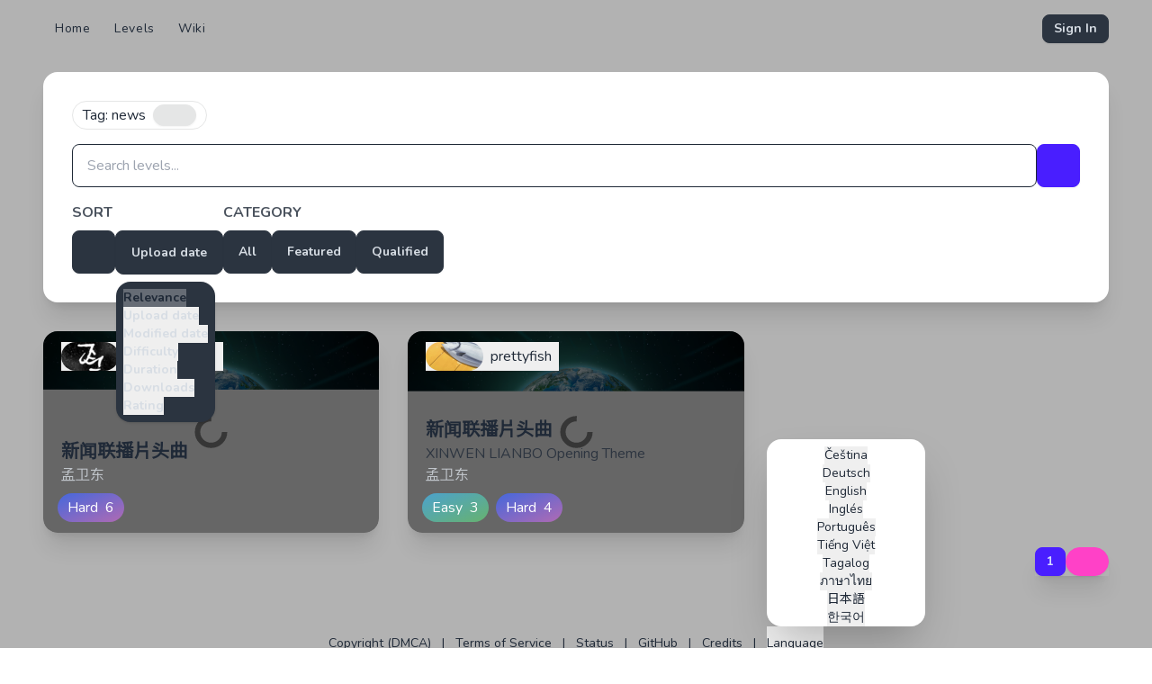

--- FILE ---
content_type: text/html;charset=utf-8
request_url: https://cytoid.io/levels?tags=news
body_size: 32124
content:
<!DOCTYPE html><html  lang="en" data-capo=""><head><meta charset="utf-8">
<meta name="viewport" content="width=device-width, initial-scale=1">
<title>Levels - Cytoid</title>
<link rel="preconnect" href="https://fonts.gstatic.com/" crossorigin="anonymous" data-hid="23dc7e4">
<link rel="preconnect" href="https://fonts.googleapis.com/" data-hid="50e9084">
<style>*,:after,:before{--tw-border-spacing-x:0;--tw-border-spacing-y:0;--tw-translate-x:0;--tw-translate-y:0;--tw-rotate:0;--tw-skew-x:0;--tw-skew-y:0;--tw-scale-x:1;--tw-scale-y:1;--tw-pan-x: ;--tw-pan-y: ;--tw-pinch-zoom: ;--tw-scroll-snap-strictness:proximity;--tw-gradient-from-position: ;--tw-gradient-via-position: ;--tw-gradient-to-position: ;--tw-ordinal: ;--tw-slashed-zero: ;--tw-numeric-figure: ;--tw-numeric-spacing: ;--tw-numeric-fraction: ;--tw-ring-inset: ;--tw-ring-offset-width:0px;--tw-ring-offset-color:#fff;--tw-ring-color:rgba(59,130,246,.5);--tw-ring-offset-shadow:0 0 #0000;--tw-ring-shadow:0 0 #0000;--tw-shadow:0 0 #0000;--tw-shadow-colored:0 0 #0000;--tw-blur: ;--tw-brightness: ;--tw-contrast: ;--tw-grayscale: ;--tw-hue-rotate: ;--tw-invert: ;--tw-saturate: ;--tw-sepia: ;--tw-drop-shadow: ;--tw-backdrop-blur: ;--tw-backdrop-brightness: ;--tw-backdrop-contrast: ;--tw-backdrop-grayscale: ;--tw-backdrop-hue-rotate: ;--tw-backdrop-invert: ;--tw-backdrop-opacity: ;--tw-backdrop-saturate: ;--tw-backdrop-sepia: ;--tw-contain-size: ;--tw-contain-layout: ;--tw-contain-paint: ;--tw-contain-style: }::backdrop{--tw-border-spacing-x:0;--tw-border-spacing-y:0;--tw-translate-x:0;--tw-translate-y:0;--tw-rotate:0;--tw-skew-x:0;--tw-skew-y:0;--tw-scale-x:1;--tw-scale-y:1;--tw-pan-x: ;--tw-pan-y: ;--tw-pinch-zoom: ;--tw-scroll-snap-strictness:proximity;--tw-gradient-from-position: ;--tw-gradient-via-position: ;--tw-gradient-to-position: ;--tw-ordinal: ;--tw-slashed-zero: ;--tw-numeric-figure: ;--tw-numeric-spacing: ;--tw-numeric-fraction: ;--tw-ring-inset: ;--tw-ring-offset-width:0px;--tw-ring-offset-color:#fff;--tw-ring-color:rgba(59,130,246,.5);--tw-ring-offset-shadow:0 0 #0000;--tw-ring-shadow:0 0 #0000;--tw-shadow:0 0 #0000;--tw-shadow-colored:0 0 #0000;--tw-blur: ;--tw-brightness: ;--tw-contrast: ;--tw-grayscale: ;--tw-hue-rotate: ;--tw-invert: ;--tw-saturate: ;--tw-sepia: ;--tw-drop-shadow: ;--tw-backdrop-blur: ;--tw-backdrop-brightness: ;--tw-backdrop-contrast: ;--tw-backdrop-grayscale: ;--tw-backdrop-hue-rotate: ;--tw-backdrop-invert: ;--tw-backdrop-opacity: ;--tw-backdrop-saturate: ;--tw-backdrop-sepia: ;--tw-contain-size: ;--tw-contain-layout: ;--tw-contain-paint: ;--tw-contain-style: }/*! tailwindcss v3.4.17 | MIT License | https://tailwindcss.com*/*,:after,:before{border:0 solid #e5e7eb;box-sizing:border-box}:after,:before{--tw-content:""}:host,html{line-height:1.5;-webkit-text-size-adjust:100%;font-family:ui-sans-serif,system-ui,sans-serif,Apple Color Emoji,Segoe UI Emoji,Segoe UI Symbol,Noto Color Emoji;font-feature-settings:normal;font-variation-settings:normal;-moz-tab-size:4;-o-tab-size:4;tab-size:4;-webkit-tap-highlight-color:transparent}body{line-height:inherit;margin:0}hr{border-top-width:1px;color:inherit;height:0}abbr:where([title]){-webkit-text-decoration:underline dotted;text-decoration:underline dotted}h1,h2,h3,h4,h5,h6{font-size:inherit;font-weight:inherit}a{color:inherit;text-decoration:inherit}b,strong{font-weight:bolder}code,kbd,pre,samp{font-family:ui-monospace,SFMono-Regular,Menlo,Monaco,Consolas,Liberation Mono,Courier New,monospace;font-feature-settings:normal;font-size:1em;font-variation-settings:normal}small{font-size:80%}sub,sup{font-size:75%;line-height:0;position:relative;vertical-align:baseline}sub{bottom:-.25em}sup{top:-.5em}table{border-collapse:collapse;border-color:inherit;text-indent:0}button,input,optgroup,select,textarea{color:inherit;font-family:inherit;font-feature-settings:inherit;font-size:100%;font-variation-settings:inherit;font-weight:inherit;letter-spacing:inherit;line-height:inherit;margin:0;padding:0}button,select{text-transform:none}button,input:where([type=button]),input:where([type=reset]),input:where([type=submit]){-webkit-appearance:button;background-color:transparent;background-image:none}:-moz-focusring{outline:auto}:-moz-ui-invalid{box-shadow:none}progress{vertical-align:baseline}::-webkit-inner-spin-button,::-webkit-outer-spin-button{height:auto}[type=search]{-webkit-appearance:textfield;outline-offset:-2px}::-webkit-search-decoration{-webkit-appearance:none}::-webkit-file-upload-button{-webkit-appearance:button;font:inherit}summary{display:list-item}blockquote,dd,dl,figure,h1,h2,h3,h4,h5,h6,hr,p,pre{margin:0}fieldset{margin:0}fieldset,legend{padding:0}menu,ol,ul{list-style:none;margin:0;padding:0}dialog{padding:0}textarea{resize:vertical}input::-moz-placeholder,textarea::-moz-placeholder{color:#9ca3af;opacity:1}input::placeholder,textarea::placeholder{color:#9ca3af;opacity:1}[role=button],button{cursor:pointer}:disabled{cursor:default}audio,canvas,embed,iframe,img,object,svg,video{display:block;vertical-align:middle}img,video{height:auto;max-width:100%}[hidden]:where(:not([hidden=until-found])){display:none}:root,[data-theme]{background-color:var(--fallback-b1,oklch(var(--b1)/1));color:var(--fallback-bc,oklch(var(--bc)/1))}@supports not (color:oklch(0% 0 0)){:root{color-scheme:light;--fallback-p:#491eff;--fallback-pc:#d4dbff;--fallback-s:#ff41c7;--fallback-sc:#fff9fc;--fallback-a:#00cfbd;--fallback-ac:#00100d;--fallback-n:#2b3440;--fallback-nc:#d7dde4;--fallback-b1:#fff;--fallback-b2:#e5e6e6;--fallback-b3:#e5e6e6;--fallback-bc:#1f2937;--fallback-in:#00b3f0;--fallback-inc:#000;--fallback-su:#00ca92;--fallback-suc:#000;--fallback-wa:#ffc22d;--fallback-wac:#000;--fallback-er:#ff6f70;--fallback-erc:#000}@media (prefers-color-scheme:dark){:root{color-scheme:dark;--fallback-p:#7582ff;--fallback-pc:#050617;--fallback-s:#ff71cf;--fallback-sc:#190211;--fallback-a:#00c7b5;--fallback-ac:#000e0c;--fallback-n:#2a323c;--fallback-nc:#a6adbb;--fallback-b1:#1d232a;--fallback-b2:#191e24;--fallback-b3:#15191e;--fallback-bc:#a6adbb;--fallback-in:#00b3f0;--fallback-inc:#000;--fallback-su:#00ca92;--fallback-suc:#000;--fallback-wa:#ffc22d;--fallback-wac:#000;--fallback-er:#ff6f70;--fallback-erc:#000}}}html{-webkit-tap-highlight-color:transparent}*{scrollbar-color:color-mix(in oklch,currentColor 35%,transparent) transparent}:hover{scrollbar-color:color-mix(in oklch,currentColor 60%,transparent) transparent}:root{color-scheme:dark;--b2:26.8053% .020556 277.508664;--b3:24.7877% .019009 277.508664;--pc:15.706% .020827 274.71343;--sc:16.5352% .021646 306.3827;--ac:16.6759% .024973 66.878069;--nc:87.8891% .006515 275.524078;--inc:17.6526% .018676 212.846491;--suc:17.4199% .043903 148.024881;--wac:19.1068% .026849 112.757109;--erc:13.6441% .041266 24.430965;--rounded-box:1rem;--rounded-btn:.5rem;--rounded-badge:1.9rem;--animation-btn:.25s;--animation-input:.2s;--btn-focus-scale:.95;--border-btn:1px;--tab-border:1px;--tab-radius:.5rem;--p:78.5298% .104135 274.71343;--s:82.6759% .108229 306.3827;--a:83.3795% .124865 66.878069;--n:39.4456% .032576 275.524078;--b1:28.8229% .022103 277.508664;--bc:97.7477% .007913 106.545019;--in:88.263% .09338 212.846491;--su:87.0995% .219516 148.024881;--wa:95.5338% .134246 112.757109;--er:68.2204% .206328 24.430965}.prose{color:var(--tw-prose-body);max-width:65ch}.prose :where(p):not(:where([class~=not-prose],[class~=not-prose] *)){margin-bottom:1.25em;margin-top:1.25em}.prose :where([class~=lead]):not(:where([class~=not-prose],[class~=not-prose] *)){color:var(--tw-prose-lead);font-size:1.25em;line-height:1.6;margin-bottom:1.2em;margin-top:1.2em}.prose :where(a):not(:where([class~=not-prose],[class~=not-prose] *)){color:var(--tw-prose-links);font-weight:500;text-decoration:underline}.prose :where(strong):not(:where([class~=not-prose],[class~=not-prose] *)){color:var(--tw-prose-bold);font-weight:600}.prose :where(a strong):not(:where([class~=not-prose],[class~=not-prose] *)){color:inherit}.prose :where(blockquote strong):not(:where([class~=not-prose],[class~=not-prose] *)){color:inherit}.prose :where(thead th strong):not(:where([class~=not-prose],[class~=not-prose] *)){color:inherit}.prose :where(ol):not(:where([class~=not-prose],[class~=not-prose] *)){list-style-type:decimal;margin-bottom:1.25em;margin-top:1.25em;padding-inline-start:1.625em}.prose :where(ol[type=A]):not(:where([class~=not-prose],[class~=not-prose] *)){list-style-type:upper-alpha}.prose :where(ol[type=a]):not(:where([class~=not-prose],[class~=not-prose] *)){list-style-type:lower-alpha}.prose :where(ol[type=A s]):not(:where([class~=not-prose],[class~=not-prose] *)){list-style-type:upper-alpha}.prose :where(ol[type=a s]):not(:where([class~=not-prose],[class~=not-prose] *)){list-style-type:lower-alpha}.prose :where(ol[type=I]):not(:where([class~=not-prose],[class~=not-prose] *)){list-style-type:upper-roman}.prose :where(ol[type=i]):not(:where([class~=not-prose],[class~=not-prose] *)){list-style-type:lower-roman}.prose :where(ol[type=I s]):not(:where([class~=not-prose],[class~=not-prose] *)){list-style-type:upper-roman}.prose :where(ol[type=i s]):not(:where([class~=not-prose],[class~=not-prose] *)){list-style-type:lower-roman}.prose :where(ol[type="1"]):not(:where([class~=not-prose],[class~=not-prose] *)){list-style-type:decimal}.prose :where(ul):not(:where([class~=not-prose],[class~=not-prose] *)){list-style-type:disc;margin-bottom:1.25em;margin-top:1.25em;padding-inline-start:1.625em}.prose :where(ol>li):not(:where([class~=not-prose],[class~=not-prose] *))::marker{color:var(--tw-prose-counters);font-weight:400}.prose :where(ul>li):not(:where([class~=not-prose],[class~=not-prose] *))::marker{color:var(--tw-prose-bullets)}.prose :where(dt):not(:where([class~=not-prose],[class~=not-prose] *)){color:var(--tw-prose-headings);font-weight:600;margin-top:1.25em}.prose :where(hr):not(:where([class~=not-prose],[class~=not-prose] *)){border-color:var(--tw-prose-hr);border-top-width:1px;margin-bottom:3em;margin-top:3em}.prose :where(blockquote):not(:where([class~=not-prose],[class~=not-prose] *)){border-inline-start-color:var(--tw-prose-quote-borders);border-inline-start-width:.25rem;color:var(--tw-prose-quotes);font-style:italic;font-weight:500;margin-bottom:1.6em;margin-top:1.6em;padding-inline-start:1em;quotes:"“""”""‘""’"}.prose :where(blockquote p:first-of-type):not(:where([class~=not-prose],[class~=not-prose] *)):before{content:open-quote}.prose :where(blockquote p:last-of-type):not(:where([class~=not-prose],[class~=not-prose] *)):after{content:close-quote}.prose :where(h1):not(:where([class~=not-prose],[class~=not-prose] *)){color:var(--tw-prose-headings);font-size:2.25em;font-weight:800;line-height:1.1111111;margin-bottom:.8888889em;margin-top:0}.prose :where(h1 strong):not(:where([class~=not-prose],[class~=not-prose] *)){color:inherit;font-weight:900}.prose :where(h2):not(:where([class~=not-prose],[class~=not-prose] *)){color:var(--tw-prose-headings);font-size:1.5em;font-weight:700;line-height:1.3333333;margin-bottom:1em;margin-top:2em}.prose :where(h2 strong):not(:where([class~=not-prose],[class~=not-prose] *)){color:inherit;font-weight:800}.prose :where(h3):not(:where([class~=not-prose],[class~=not-prose] *)){color:var(--tw-prose-headings);font-size:1.25em;font-weight:600;line-height:1.6;margin-bottom:.6em;margin-top:1.6em}.prose :where(h3 strong):not(:where([class~=not-prose],[class~=not-prose] *)){color:inherit;font-weight:700}.prose :where(h4):not(:where([class~=not-prose],[class~=not-prose] *)){color:var(--tw-prose-headings);font-weight:600;line-height:1.5;margin-bottom:.5em;margin-top:1.5em}.prose :where(h4 strong):not(:where([class~=not-prose],[class~=not-prose] *)){color:inherit;font-weight:700}.prose :where(img):not(:where([class~=not-prose],[class~=not-prose] *)){margin-bottom:2em;margin-top:2em}.prose :where(picture):not(:where([class~=not-prose],[class~=not-prose] *)){display:block;margin-bottom:2em;margin-top:2em}.prose :where(video):not(:where([class~=not-prose],[class~=not-prose] *)){margin-bottom:2em;margin-top:2em}.prose :where(kbd):not(:where([class~=not-prose],[class~=not-prose] *)){border-radius:.3125rem;box-shadow:0 0 0 1px rgb(var(--tw-prose-kbd-shadows)/10%),0 3px rgb(var(--tw-prose-kbd-shadows)/10%);color:var(--tw-prose-kbd);font-family:inherit;font-size:.875em;font-weight:500;padding-inline-end:.375em;padding-bottom:.1875em;padding-top:.1875em;padding-inline-start:.375em}.prose :where(code):not(:where([class~=not-prose],[class~=not-prose] *)){color:var(--tw-prose-code);font-size:.875em;font-weight:600}.prose :where(code):not(:where([class~=not-prose],[class~=not-prose] *)):before{content:"`"}.prose :where(code):not(:where([class~=not-prose],[class~=not-prose] *)):after{content:"`"}.prose :where(a code):not(:where([class~=not-prose],[class~=not-prose] *)){color:inherit}.prose :where(h1 code):not(:where([class~=not-prose],[class~=not-prose] *)){color:inherit}.prose :where(h2 code):not(:where([class~=not-prose],[class~=not-prose] *)){color:inherit;font-size:.875em}.prose :where(h3 code):not(:where([class~=not-prose],[class~=not-prose] *)){color:inherit;font-size:.9em}.prose :where(h4 code):not(:where([class~=not-prose],[class~=not-prose] *)){color:inherit}.prose :where(blockquote code):not(:where([class~=not-prose],[class~=not-prose] *)){color:inherit}.prose :where(thead th code):not(:where([class~=not-prose],[class~=not-prose] *)){color:inherit}.prose :where(pre):not(:where([class~=not-prose],[class~=not-prose] *)){background-color:var(--tw-prose-pre-bg);border-radius:.375rem;color:var(--tw-prose-pre-code);font-size:.875em;font-weight:400;line-height:1.7142857;margin-bottom:1.7142857em;margin-top:1.7142857em;overflow-x:auto;padding-inline-end:1.1428571em;padding-bottom:.8571429em;padding-top:.8571429em;padding-inline-start:1.1428571em}.prose :where(pre code):not(:where([class~=not-prose],[class~=not-prose] *)){background-color:transparent;border-radius:0;border-width:0;color:inherit;font-family:inherit;font-size:inherit;font-weight:inherit;line-height:inherit;padding:0}.prose :where(pre code):not(:where([class~=not-prose],[class~=not-prose] *)):before{content:none}.prose :where(pre code):not(:where([class~=not-prose],[class~=not-prose] *)):after{content:none}.prose :where(table):not(:where([class~=not-prose],[class~=not-prose] *)){font-size:.875em;line-height:1.7142857;margin-bottom:2em;margin-top:2em;table-layout:auto;width:100%}.prose :where(thead):not(:where([class~=not-prose],[class~=not-prose] *)){border-bottom-color:var(--tw-prose-th-borders);border-bottom-width:1px}.prose :where(thead th):not(:where([class~=not-prose],[class~=not-prose] *)){color:var(--tw-prose-headings);font-weight:600;padding-inline-end:.5714286em;padding-bottom:.5714286em;padding-inline-start:.5714286em;vertical-align:bottom}.prose :where(tbody tr):not(:where([class~=not-prose],[class~=not-prose] *)){border-bottom-color:var(--tw-prose-td-borders);border-bottom-width:1px}.prose :where(tbody tr:last-child):not(:where([class~=not-prose],[class~=not-prose] *)){border-bottom-width:0}.prose :where(tbody td):not(:where([class~=not-prose],[class~=not-prose] *)){vertical-align:baseline}.prose :where(tfoot):not(:where([class~=not-prose],[class~=not-prose] *)){border-top-color:var(--tw-prose-th-borders);border-top-width:1px}.prose :where(tfoot td):not(:where([class~=not-prose],[class~=not-prose] *)){vertical-align:top}.prose :where(th,td):not(:where([class~=not-prose],[class~=not-prose] *)){text-align:start}.prose :where(figure>*):not(:where([class~=not-prose],[class~=not-prose] *)){margin-bottom:0;margin-top:0}.prose :where(figcaption):not(:where([class~=not-prose],[class~=not-prose] *)){color:var(--tw-prose-captions);font-size:.875em;line-height:1.4285714;margin-top:.8571429em}.prose{--tw-prose-body:#374151;--tw-prose-headings:#111827;--tw-prose-lead:#4b5563;--tw-prose-links:#111827;--tw-prose-bold:#111827;--tw-prose-counters:#6b7280;--tw-prose-bullets:#d1d5db;--tw-prose-hr:#e5e7eb;--tw-prose-quotes:#111827;--tw-prose-quote-borders:#e5e7eb;--tw-prose-captions:#6b7280;--tw-prose-kbd:#111827;--tw-prose-kbd-shadows:17 24 39;--tw-prose-code:#111827;--tw-prose-pre-code:#e5e7eb;--tw-prose-pre-bg:#1f2937;--tw-prose-th-borders:#d1d5db;--tw-prose-td-borders:#e5e7eb;--tw-prose-invert-body:#d1d5db;--tw-prose-invert-headings:#fff;--tw-prose-invert-lead:#9ca3af;--tw-prose-invert-links:#fff;--tw-prose-invert-bold:#fff;--tw-prose-invert-counters:#9ca3af;--tw-prose-invert-bullets:#4b5563;--tw-prose-invert-hr:#374151;--tw-prose-invert-quotes:#f3f4f6;--tw-prose-invert-quote-borders:#374151;--tw-prose-invert-captions:#9ca3af;--tw-prose-invert-kbd:#fff;--tw-prose-invert-kbd-shadows:255 255 255;--tw-prose-invert-code:#fff;--tw-prose-invert-pre-code:#d1d5db;--tw-prose-invert-pre-bg:rgba(0,0,0,.5);--tw-prose-invert-th-borders:#4b5563;--tw-prose-invert-td-borders:#374151;font-size:1rem;line-height:1.75}.prose :where(picture>img):not(:where([class~=not-prose],[class~=not-prose] *)){margin-bottom:0;margin-top:0}.prose :where(li):not(:where([class~=not-prose],[class~=not-prose] *)){margin-bottom:.5em;margin-top:.5em}.prose :where(ol>li):not(:where([class~=not-prose],[class~=not-prose] *)){padding-inline-start:.375em}.prose :where(ul>li):not(:where([class~=not-prose],[class~=not-prose] *)){padding-inline-start:.375em}.prose :where(.prose>ul>li p):not(:where([class~=not-prose],[class~=not-prose] *)){margin-bottom:.75em;margin-top:.75em}.prose :where(.prose>ul>li>p:first-child):not(:where([class~=not-prose],[class~=not-prose] *)){margin-top:1.25em}.prose :where(.prose>ul>li>p:last-child):not(:where([class~=not-prose],[class~=not-prose] *)){margin-bottom:1.25em}.prose :where(.prose>ol>li>p:first-child):not(:where([class~=not-prose],[class~=not-prose] *)){margin-top:1.25em}.prose :where(.prose>ol>li>p:last-child):not(:where([class~=not-prose],[class~=not-prose] *)){margin-bottom:1.25em}.prose :where(ul ul,ul ol,ol ul,ol ol):not(:where([class~=not-prose],[class~=not-prose] *)){margin-bottom:.75em;margin-top:.75em}.prose :where(dl):not(:where([class~=not-prose],[class~=not-prose] *)){margin-bottom:1.25em;margin-top:1.25em}.prose :where(dd):not(:where([class~=not-prose],[class~=not-prose] *)){margin-top:.5em;padding-inline-start:1.625em}.prose :where(hr+*):not(:where([class~=not-prose],[class~=not-prose] *)){margin-top:0}.prose :where(h2+*):not(:where([class~=not-prose],[class~=not-prose] *)){margin-top:0}.prose :where(h3+*):not(:where([class~=not-prose],[class~=not-prose] *)){margin-top:0}.prose :where(h4+*):not(:where([class~=not-prose],[class~=not-prose] *)){margin-top:0}.prose :where(thead th:first-child):not(:where([class~=not-prose],[class~=not-prose] *)){padding-inline-start:0}.prose :where(thead th:last-child):not(:where([class~=not-prose],[class~=not-prose] *)){padding-inline-end:0}.prose :where(tbody td,tfoot td):not(:where([class~=not-prose],[class~=not-prose] *)){padding-inline-end:.5714286em;padding-bottom:.5714286em;padding-top:.5714286em;padding-inline-start:.5714286em}.prose :where(tbody td:first-child,tfoot td:first-child):not(:where([class~=not-prose],[class~=not-prose] *)){padding-inline-start:0}.prose :where(tbody td:last-child,tfoot td:last-child):not(:where([class~=not-prose],[class~=not-prose] *)){padding-inline-end:0}.prose :where(figure):not(:where([class~=not-prose],[class~=not-prose] *)){margin-bottom:2em;margin-top:2em}.prose :where(.prose>:first-child):not(:where([class~=not-prose],[class~=not-prose] *)){margin-top:0}.prose :where(.prose>:last-child):not(:where([class~=not-prose],[class~=not-prose] *)){margin-bottom:0}.prose-sm{font-size:.875rem;line-height:1.7142857}.prose-sm :where(p):not(:where([class~=not-prose],[class~=not-prose] *)){margin-bottom:1.1428571em;margin-top:1.1428571em}.prose-sm :where([class~=lead]):not(:where([class~=not-prose],[class~=not-prose] *)){font-size:1.2857143em;line-height:1.5555556;margin-bottom:.8888889em;margin-top:.8888889em}.prose-sm :where(blockquote):not(:where([class~=not-prose],[class~=not-prose] *)){margin-bottom:1.3333333em;margin-top:1.3333333em;padding-inline-start:1.1111111em}.prose-sm :where(h1):not(:where([class~=not-prose],[class~=not-prose] *)){font-size:2.1428571em;line-height:1.2;margin-bottom:.8em;margin-top:0}.prose-sm :where(h2):not(:where([class~=not-prose],[class~=not-prose] *)){font-size:1.4285714em;line-height:1.4;margin-bottom:.8em;margin-top:1.6em}.prose-sm :where(h3):not(:where([class~=not-prose],[class~=not-prose] *)){font-size:1.2857143em;line-height:1.5555556;margin-bottom:.4444444em;margin-top:1.5555556em}.prose-sm :where(h4):not(:where([class~=not-prose],[class~=not-prose] *)){line-height:1.4285714;margin-bottom:.5714286em;margin-top:1.4285714em}.prose-sm :where(img):not(:where([class~=not-prose],[class~=not-prose] *)){margin-bottom:1.7142857em;margin-top:1.7142857em}.prose-sm :where(picture):not(:where([class~=not-prose],[class~=not-prose] *)){margin-bottom:1.7142857em;margin-top:1.7142857em}.prose-sm :where(picture>img):not(:where([class~=not-prose],[class~=not-prose] *)){margin-bottom:0;margin-top:0}.prose-sm :where(video):not(:where([class~=not-prose],[class~=not-prose] *)){margin-bottom:1.7142857em;margin-top:1.7142857em}.prose-sm :where(kbd):not(:where([class~=not-prose],[class~=not-prose] *)){border-radius:.3125rem;font-size:.8571429em;padding-inline-end:.3571429em;padding-bottom:.1428571em;padding-top:.1428571em;padding-inline-start:.3571429em}.prose-sm :where(code):not(:where([class~=not-prose],[class~=not-prose] *)){font-size:.8571429em}.prose-sm :where(h2 code):not(:where([class~=not-prose],[class~=not-prose] *)){font-size:.9em}.prose-sm :where(h3 code):not(:where([class~=not-prose],[class~=not-prose] *)){font-size:.8888889em}.prose-sm :where(pre):not(:where([class~=not-prose],[class~=not-prose] *)){border-radius:.25rem;font-size:.8571429em;line-height:1.6666667;margin-bottom:1.6666667em;margin-top:1.6666667em;padding-inline-end:1em;padding-bottom:.6666667em;padding-top:.6666667em;padding-inline-start:1em}.prose-sm :where(ol):not(:where([class~=not-prose],[class~=not-prose] *)){margin-bottom:1.1428571em;margin-top:1.1428571em;padding-inline-start:1.5714286em}.prose-sm :where(ul):not(:where([class~=not-prose],[class~=not-prose] *)){margin-bottom:1.1428571em;margin-top:1.1428571em;padding-inline-start:1.5714286em}.prose-sm :where(li):not(:where([class~=not-prose],[class~=not-prose] *)){margin-bottom:.2857143em;margin-top:.2857143em}.prose-sm :where(ol>li):not(:where([class~=not-prose],[class~=not-prose] *)){padding-inline-start:.4285714em}.prose-sm :where(ul>li):not(:where([class~=not-prose],[class~=not-prose] *)){padding-inline-start:.4285714em}.prose-sm :where(.prose-sm>ul>li p):not(:where([class~=not-prose],[class~=not-prose] *)){margin-bottom:.5714286em;margin-top:.5714286em}.prose-sm :where(.prose-sm>ul>li>p:first-child):not(:where([class~=not-prose],[class~=not-prose] *)){margin-top:1.1428571em}.prose-sm :where(.prose-sm>ul>li>p:last-child):not(:where([class~=not-prose],[class~=not-prose] *)){margin-bottom:1.1428571em}.prose-sm :where(.prose-sm>ol>li>p:first-child):not(:where([class~=not-prose],[class~=not-prose] *)){margin-top:1.1428571em}.prose-sm :where(.prose-sm>ol>li>p:last-child):not(:where([class~=not-prose],[class~=not-prose] *)){margin-bottom:1.1428571em}.prose-sm :where(ul ul,ul ol,ol ul,ol ol):not(:where([class~=not-prose],[class~=not-prose] *)){margin-bottom:.5714286em;margin-top:.5714286em}.prose-sm :where(dl):not(:where([class~=not-prose],[class~=not-prose] *)){margin-bottom:1.1428571em;margin-top:1.1428571em}.prose-sm :where(dt):not(:where([class~=not-prose],[class~=not-prose] *)){margin-top:1.1428571em}.prose-sm :where(dd):not(:where([class~=not-prose],[class~=not-prose] *)){margin-top:.2857143em;padding-inline-start:1.5714286em}.prose-sm :where(hr):not(:where([class~=not-prose],[class~=not-prose] *)){margin-bottom:2.8571429em;margin-top:2.8571429em}.prose-sm :where(hr+*):not(:where([class~=not-prose],[class~=not-prose] *)){margin-top:0}.prose-sm :where(h2+*):not(:where([class~=not-prose],[class~=not-prose] *)){margin-top:0}.prose-sm :where(h3+*):not(:where([class~=not-prose],[class~=not-prose] *)){margin-top:0}.prose-sm :where(h4+*):not(:where([class~=not-prose],[class~=not-prose] *)){margin-top:0}.prose-sm :where(table):not(:where([class~=not-prose],[class~=not-prose] *)){font-size:.8571429em;line-height:1.5}.prose-sm :where(thead th):not(:where([class~=not-prose],[class~=not-prose] *)){padding-inline-end:1em;padding-bottom:.6666667em;padding-inline-start:1em}.prose-sm :where(thead th:first-child):not(:where([class~=not-prose],[class~=not-prose] *)){padding-inline-start:0}.prose-sm :where(thead th:last-child):not(:where([class~=not-prose],[class~=not-prose] *)){padding-inline-end:0}.prose-sm :where(tbody td,tfoot td):not(:where([class~=not-prose],[class~=not-prose] *)){padding-inline-end:1em;padding-bottom:.6666667em;padding-top:.6666667em;padding-inline-start:1em}.prose-sm :where(tbody td:first-child,tfoot td:first-child):not(:where([class~=not-prose],[class~=not-prose] *)){padding-inline-start:0}.prose-sm :where(tbody td:last-child,tfoot td:last-child):not(:where([class~=not-prose],[class~=not-prose] *)){padding-inline-end:0}.prose-sm :where(figure):not(:where([class~=not-prose],[class~=not-prose] *)){margin-bottom:1.7142857em;margin-top:1.7142857em}.prose-sm :where(figure>*):not(:where([class~=not-prose],[class~=not-prose] *)){margin-bottom:0;margin-top:0}.prose-sm :where(figcaption):not(:where([class~=not-prose],[class~=not-prose] *)){font-size:.8571429em;line-height:1.3333333;margin-top:.6666667em}.prose-sm :where(.prose-sm>:first-child):not(:where([class~=not-prose],[class~=not-prose] *)){margin-top:0}.prose-sm :where(.prose-sm>:last-child):not(:where([class~=not-prose],[class~=not-prose] *)){margin-bottom:0}.alert{align-content:flex-start;align-items:center;border-radius:var(--rounded-box,1rem);border-width:1px;display:grid;gap:1rem;grid-auto-flow:row;justify-items:center;text-align:center;width:100%;--tw-border-opacity:1;border-color:var(--fallback-b2,oklch(var(--b2)/var(--tw-border-opacity)));padding:1rem;--tw-text-opacity:1;color:var(--fallback-bc,oklch(var(--bc)/var(--tw-text-opacity)));--alert-bg:var(--fallback-b2,oklch(var(--b2)/1));--alert-bg-mix:var(--fallback-b1,oklch(var(--b1)/1));background-color:var(--alert-bg)}@media (min-width:640px){.alert{grid-auto-flow:column;grid-template-columns:auto minmax(auto,1fr);justify-items:start;text-align:start}}.avatar{display:inline-flex;position:relative}.avatar>div{aspect-ratio:1/1;display:block;overflow:hidden}.avatar img{height:100%;-o-object-fit:cover;object-fit:cover;width:100%}.avatar.placeholder>div{align-items:center;display:flex;justify-content:center}.\!badge{align-items:center!important;border-radius:var(--rounded-badge,1.9rem)!important;border-width:1px!important;display:inline-flex!important;font-size:.875rem!important;height:1.25rem!important;justify-content:center!important;line-height:1.25rem!important;padding-left:.563rem!important;padding-right:.563rem!important;transition-duration:.2s!important;transition-property:color,background-color,border-color,text-decoration-color,fill,stroke,opacity,box-shadow,transform,filter,-webkit-backdrop-filter!important;transition-property:color,background-color,border-color,text-decoration-color,fill,stroke,opacity,box-shadow,transform,filter,backdrop-filter!important;transition-property:color,background-color,border-color,text-decoration-color,fill,stroke,opacity,box-shadow,transform,filter,backdrop-filter,-webkit-backdrop-filter!important;transition-timing-function:cubic-bezier(.4,0,.2,1)!important;transition-timing-function:cubic-bezier(0,0,.2,1)!important;width:-moz-fit-content!important;width:fit-content!important;--tw-border-opacity:1!important;border-color:var(--fallback-b2,oklch(var(--b2)/var(--tw-border-opacity)))!important;--tw-bg-opacity:1!important;background-color:var(--fallback-b1,oklch(var(--b1)/var(--tw-bg-opacity)))!important;--tw-text-opacity:1!important;color:var(--fallback-bc,oklch(var(--bc)/var(--tw-text-opacity)))!important}.badge{align-items:center;border-radius:var(--rounded-badge,1.9rem);border-width:1px;display:inline-flex;font-size:.875rem;height:1.25rem;justify-content:center;line-height:1.25rem;padding-left:.563rem;padding-right:.563rem;transition-duration:.2s;transition-property:color,background-color,border-color,text-decoration-color,fill,stroke,opacity,box-shadow,transform,filter,-webkit-backdrop-filter;transition-property:color,background-color,border-color,text-decoration-color,fill,stroke,opacity,box-shadow,transform,filter,backdrop-filter;transition-property:color,background-color,border-color,text-decoration-color,fill,stroke,opacity,box-shadow,transform,filter,backdrop-filter,-webkit-backdrop-filter;transition-timing-function:cubic-bezier(.4,0,.2,1);transition-timing-function:cubic-bezier(0,0,.2,1);width:-moz-fit-content;width:fit-content;--tw-border-opacity:1;border-color:var(--fallback-b2,oklch(var(--b2)/var(--tw-border-opacity)));--tw-bg-opacity:1;background-color:var(--fallback-b1,oklch(var(--b1)/var(--tw-bg-opacity)));--tw-text-opacity:1;color:var(--fallback-bc,oklch(var(--bc)/var(--tw-text-opacity)))}@media (hover:hover){.link-hover:hover{text-decoration-line:underline}.checkbox-primary:hover{--tw-border-opacity:1;border-color:var(--fallback-p,oklch(var(--p)/var(--tw-border-opacity)))}.label a:hover{--tw-text-opacity:1;color:var(--fallback-bc,oklch(var(--bc)/var(--tw-text-opacity)))}.menu li>:not(ul,.menu-title,details,.btn).active,.menu li>:not(ul,.menu-title,details,.btn):active,.menu li>details>summary:active{--tw-bg-opacity:1;background-color:var(--fallback-n,oklch(var(--n)/var(--tw-bg-opacity)));--tw-text-opacity:1;color:var(--fallback-nc,oklch(var(--nc)/var(--tw-text-opacity)))}.tab:hover{--tw-text-opacity:1}.tabs-boxed :is(.tab-active,[aria-selected=true]):not(.tab-disabled):not([disabled]):hover,.tabs-boxed :is(input:checked):hover{--tw-text-opacity:1;color:var(--fallback-pc,oklch(var(--pc)/var(--tw-text-opacity)))}.table tr.hover:hover,.table tr.hover:nth-child(2n):hover{--tw-bg-opacity:1;background-color:var(--fallback-b2,oklch(var(--b2)/var(--tw-bg-opacity)))}.table-zebra tr.hover:hover,.table-zebra tr.hover:nth-child(2n):hover{--tw-bg-opacity:1;background-color:var(--fallback-b3,oklch(var(--b3)/var(--tw-bg-opacity)))}}.btn{align-items:center;border-color:transparent;border-color:oklch(var(--btn-color,var(--b2))/var(--tw-border-opacity));border-radius:var(--rounded-btn,.5rem);border-width:var(--border-btn,1px);cursor:pointer;display:inline-flex;flex-shrink:0;flex-wrap:wrap;font-size:.875rem;font-weight:600;gap:.5rem;height:3rem;justify-content:center;line-height:1em;min-height:3rem;padding-left:1rem;padding-right:1rem;text-align:center;text-decoration-line:none;transition-duration:.2s;transition-property:color,background-color,border-color,opacity,box-shadow,transform;transition-timing-function:cubic-bezier(0,0,.2,1);-webkit-user-select:none;-moz-user-select:none;user-select:none;--tw-text-opacity:1;color:var(--fallback-bc,oklch(var(--bc)/var(--tw-text-opacity)));--tw-shadow:0 1px 2px 0 rgba(0,0,0,.05);--tw-shadow-colored:0 1px 2px 0 var(--tw-shadow-color);background-color:oklch(var(--btn-color,var(--b2))/var(--tw-bg-opacity));box-shadow:var(--tw-ring-offset-shadow,0 0 #0000),var(--tw-ring-shadow,0 0 #0000),var(--tw-shadow);outline-color:var(--fallback-bc,oklch(var(--bc)/1));--tw-bg-opacity:1;--tw-border-opacity:1}.btn-disabled,.btn:disabled,.btn[disabled]{pointer-events:none}.btn-circle,.btn-square{height:3rem;padding:0;width:3rem}.btn-circle{border-radius:9999px}:where(.btn:is(input[type=checkbox])),:where(.btn:is(input[type=radio])){-webkit-appearance:none;-moz-appearance:none;appearance:none;width:auto}.btn:is(input[type=checkbox]):after,.btn:is(input[type=radio]):after{--tw-content:attr(aria-label);content:var(--tw-content)}.card{border-radius:var(--rounded-box,1rem);display:flex;flex-direction:column;position:relative}.card:focus{outline:2px solid transparent;outline-offset:2px}.card-body{display:flex;flex:1 1 auto;flex-direction:column;gap:.5rem;padding:var(--padding-card,2rem)}.card-body :where(p){flex-grow:1}.card-actions{align-items:flex-start;display:flex;flex-wrap:wrap;gap:.5rem}.card figure{align-items:center;display:flex;justify-content:center}.card.image-full{display:grid}.card.image-full:before{border-radius:var(--rounded-box,1rem);content:"";position:relative;z-index:10;--tw-bg-opacity:1;background-color:var(--fallback-n,oklch(var(--n)/var(--tw-bg-opacity)));opacity:.75}.card.image-full:before,.card.image-full>*{grid-column-start:1;grid-row-start:1}.card.image-full>figure img{height:100%;-o-object-fit:cover;object-fit:cover}.card.image-full>.card-body{position:relative;z-index:20;--tw-text-opacity:1;color:var(--fallback-nc,oklch(var(--nc)/var(--tw-text-opacity)))}.carousel{display:inline-flex;overflow-x:scroll;scroll-behavior:smooth;scroll-snap-type:x mandatory;-ms-overflow-style:none;scrollbar-width:none}.carousel-item{box-sizing:content-box;display:flex;flex:none}.carousel-item,.carousel-start .carousel-item{scroll-snap-align:start}.carousel-center .carousel-item{scroll-snap-align:center}.carousel-end .carousel-item{scroll-snap-align:end}.checkbox{flex-shrink:0;--chkbg:var(--fallback-bc,oklch(var(--bc)/1));--chkfg:var(--fallback-b1,oklch(var(--b1)/1));-webkit-appearance:none;-moz-appearance:none;appearance:none;border-color:var(--fallback-bc,oklch(var(--bc)/var(--tw-border-opacity)));border-radius:var(--rounded-btn,.5rem);border-width:1px;cursor:pointer;height:1.5rem;width:1.5rem;--tw-border-opacity:.2}.collapse:not(td):not(tr):not(colgroup){visibility:visible}.collapse{border-radius:var(--rounded-box,1rem);display:grid;grid-template-rows:max-content 0fr;overflow:hidden;position:relative;transition:grid-template-rows .2s;width:100%}.collapse-content,.collapse-title,.collapse>input[type=checkbox],.collapse>input[type=radio]{grid-column-start:1;grid-row-start:1}.collapse>input[type=checkbox],.collapse>input[type=radio]{-webkit-appearance:none;-moz-appearance:none;appearance:none;opacity:0}:where(.collapse>input[type=checkbox]),:where(.collapse>input[type=radio]){height:100%;width:100%;z-index:1}.collapse-content{cursor:unset;grid-column-start:1;grid-row-start:2;min-height:0;padding-left:1rem;padding-right:1rem;transition:visibility .2s;transition:padding .2s ease-out,background-color .2s ease-out;visibility:hidden}.collapse-open,.collapse:focus:not(.collapse-close),.collapse[open]{grid-template-rows:max-content 1fr}.collapse:not(.collapse-close):has(>input[type=checkbox]:checked),.collapse:not(.collapse-close):has(>input[type=radio]:checked){grid-template-rows:max-content 1fr}.collapse-open>.collapse-content,.collapse:focus:not(.collapse-close)>.collapse-content,.collapse:not(.collapse-close)>input[type=checkbox]:checked~.collapse-content,.collapse:not(.collapse-close)>input[type=radio]:checked~.collapse-content,.collapse[open]>.collapse-content{min-height:-moz-fit-content;min-height:fit-content;visibility:visible}.divider{align-items:center;align-self:stretch;display:flex;flex-direction:row;height:1rem;margin-bottom:1rem;margin-top:1rem;white-space:nowrap}.divider:after,.divider:before{flex-grow:1;height:.125rem;width:100%;--tw-content:"";background-color:var(--fallback-bc,oklch(var(--bc)/.1));content:var(--tw-content)}.dropdown{display:inline-block;position:relative}.dropdown>:not(summary):focus{outline:2px solid transparent;outline-offset:2px}.dropdown .dropdown-content{position:absolute}.dropdown:is(:not(details)) .dropdown-content{opacity:0;transform-origin:top;visibility:hidden;--tw-scale-x:.95;--tw-scale-y:.95;transform:translate(var(--tw-translate-x),var(--tw-translate-y)) rotate(var(--tw-rotate)) skew(var(--tw-skew-x)) skewY(var(--tw-skew-y)) scaleX(var(--tw-scale-x)) scaleY(var(--tw-scale-y));transition-duration:.2s;transition-property:color,background-color,border-color,text-decoration-color,fill,stroke,opacity,box-shadow,transform,filter,-webkit-backdrop-filter;transition-property:color,background-color,border-color,text-decoration-color,fill,stroke,opacity,box-shadow,transform,filter,backdrop-filter;transition-property:color,background-color,border-color,text-decoration-color,fill,stroke,opacity,box-shadow,transform,filter,backdrop-filter,-webkit-backdrop-filter;transition-timing-function:cubic-bezier(.4,0,.2,1);transition-timing-function:cubic-bezier(0,0,.2,1)}.dropdown-end .dropdown-content{inset-inline-end:0}.dropdown-left .dropdown-content{bottom:auto;inset-inline-end:100%;top:0;transform-origin:right}.dropdown-right .dropdown-content{bottom:auto;inset-inline-start:100%;top:0;transform-origin:left}.dropdown-bottom .dropdown-content{bottom:auto;top:100%;transform-origin:top}.dropdown-top .dropdown-content{bottom:100%;top:auto;transform-origin:bottom}.dropdown-end.dropdown-left .dropdown-content,.dropdown-end.dropdown-right .dropdown-content{bottom:0;top:auto}.dropdown.dropdown-open .dropdown-content,.dropdown:focus-within .dropdown-content,.dropdown:not(.dropdown-hover):focus .dropdown-content{opacity:1;visibility:visible}@media (hover:hover){.dropdown.dropdown-hover:hover .dropdown-content{opacity:1;visibility:visible}.btm-nav>.disabled:hover,.btm-nav>[disabled]:hover{pointer-events:none;--tw-border-opacity:0;background-color:var(--fallback-n,oklch(var(--n)/var(--tw-bg-opacity)));--tw-bg-opacity:.1;color:var(--fallback-bc,oklch(var(--bc)/var(--tw-text-opacity)));--tw-text-opacity:.2}.btn:hover{--tw-border-opacity:1;border-color:var(--fallback-b3,oklch(var(--b3)/var(--tw-border-opacity)));--tw-bg-opacity:1;background-color:var(--fallback-b3,oklch(var(--b3)/var(--tw-bg-opacity)))}@supports (color:color-mix(in oklab,black,black)){.btn:hover{background-color:color-mix(in oklab,oklch(var(--btn-color,var(--b2))/var(--tw-bg-opacity,1)) 90%,#000);border-color:color-mix(in oklab,oklch(var(--btn-color,var(--b2))/var(--tw-border-opacity,1)) 90%,#000)}}@supports not (color:oklch(0% 0 0)){.btn:hover{background-color:var(--btn-color,var(--fallback-b2));border-color:var(--btn-color,var(--fallback-b2))}}.btn.glass:hover{--glass-opacity:25%;--glass-border-opacity:15%}.btn-ghost:hover{border-color:transparent}@supports (color:oklch(0% 0 0)){.btn-ghost:hover{background-color:var(--fallback-bc,oklch(var(--bc)/.2))}}.btn-link:hover{background-color:transparent;border-color:transparent;text-decoration-line:underline}.btn-outline.btn-primary:hover{--tw-text-opacity:1;color:var(--fallback-pc,oklch(var(--pc)/var(--tw-text-opacity)))}@supports (color:color-mix(in oklab,black,black)){.btn-outline.btn-primary:hover{background-color:color-mix(in oklab,var(--fallback-p,oklch(var(--p)/1)) 90%,#000);border-color:color-mix(in oklab,var(--fallback-p,oklch(var(--p)/1)) 90%,#000)}}.btn-outline.btn-secondary:hover{--tw-text-opacity:1;color:var(--fallback-sc,oklch(var(--sc)/var(--tw-text-opacity)))}@supports (color:color-mix(in oklab,black,black)){.btn-outline.btn-secondary:hover{background-color:color-mix(in oklab,var(--fallback-s,oklch(var(--s)/1)) 90%,#000);border-color:color-mix(in oklab,var(--fallback-s,oklch(var(--s)/1)) 90%,#000)}}.btn-outline.btn-accent:hover{--tw-text-opacity:1;color:var(--fallback-ac,oklch(var(--ac)/var(--tw-text-opacity)))}@supports (color:color-mix(in oklab,black,black)){.btn-outline.btn-accent:hover{background-color:color-mix(in oklab,var(--fallback-a,oklch(var(--a)/1)) 90%,#000);border-color:color-mix(in oklab,var(--fallback-a,oklch(var(--a)/1)) 90%,#000)}}.btn-outline.btn-success:hover{--tw-text-opacity:1;color:var(--fallback-suc,oklch(var(--suc)/var(--tw-text-opacity)))}@supports (color:color-mix(in oklab,black,black)){.btn-outline.btn-success:hover{background-color:color-mix(in oklab,var(--fallback-su,oklch(var(--su)/1)) 90%,#000);border-color:color-mix(in oklab,var(--fallback-su,oklch(var(--su)/1)) 90%,#000)}}.btn-outline.btn-info:hover{--tw-text-opacity:1;color:var(--fallback-inc,oklch(var(--inc)/var(--tw-text-opacity)))}@supports (color:color-mix(in oklab,black,black)){.btn-outline.btn-info:hover{background-color:color-mix(in oklab,var(--fallback-in,oklch(var(--in)/1)) 90%,#000);border-color:color-mix(in oklab,var(--fallback-in,oklch(var(--in)/1)) 90%,#000)}}.btn-outline.btn-warning:hover{--tw-text-opacity:1;color:var(--fallback-wac,oklch(var(--wac)/var(--tw-text-opacity)))}@supports (color:color-mix(in oklab,black,black)){.btn-outline.btn-warning:hover{background-color:color-mix(in oklab,var(--fallback-wa,oklch(var(--wa)/1)) 90%,#000);border-color:color-mix(in oklab,var(--fallback-wa,oklch(var(--wa)/1)) 90%,#000)}}.btn-outline.btn-error:hover{--tw-text-opacity:1;color:var(--fallback-erc,oklch(var(--erc)/var(--tw-text-opacity)))}@supports (color:color-mix(in oklab,black,black)){.btn-outline.btn-error:hover{background-color:color-mix(in oklab,var(--fallback-er,oklch(var(--er)/1)) 90%,#000);border-color:color-mix(in oklab,var(--fallback-er,oklch(var(--er)/1)) 90%,#000)}}.btn-disabled:hover,.btn:disabled:hover,.btn[disabled]:hover{--tw-border-opacity:0;background-color:var(--fallback-n,oklch(var(--n)/var(--tw-bg-opacity)));--tw-bg-opacity:.2;color:var(--fallback-bc,oklch(var(--bc)/var(--tw-text-opacity)));--tw-text-opacity:.2}@supports (color:color-mix(in oklab,black,black)){.btn:is(input[type=checkbox]:checked):hover,.btn:is(input[type=radio]:checked):hover{background-color:color-mix(in oklab,var(--fallback-p,oklch(var(--p)/1)) 90%,#000);border-color:color-mix(in oklab,var(--fallback-p,oklch(var(--p)/1)) 90%,#000)}}.dropdown.dropdown-hover:hover .dropdown-content{--tw-scale-x:1;--tw-scale-y:1;transform:translate(var(--tw-translate-x),var(--tw-translate-y)) rotate(var(--tw-rotate)) skew(var(--tw-skew-x)) skewY(var(--tw-skew-y)) scaleX(var(--tw-scale-x)) scaleY(var(--tw-scale-y))}:where(.menu li:not(.menu-title,.disabled)>:not(ul,details,.menu-title)):not(.active,.btn):hover,:where(.menu li:not(.menu-title,.disabled)>details>summary:not(.menu-title)):not(.active,.btn):hover{cursor:pointer;outline:2px solid transparent;outline-offset:2px}@supports (color:oklch(0% 0 0)){:where(.menu li:not(.menu-title,.disabled)>:not(ul,details,.menu-title)):not(.active,.btn):hover,:where(.menu li:not(.menu-title,.disabled)>details>summary:not(.menu-title)):not(.active,.btn):hover{background-color:var(--fallback-bc,oklch(var(--bc)/.1))}}.tab[disabled],.tab[disabled]:hover{color:var(--fallback-bc,oklch(var(--bc)/var(--tw-text-opacity)));cursor:not-allowed;--tw-text-opacity:.2}}.dropdown:is(details) summary::-webkit-details-marker{display:none}.footer{-moz-column-gap:1rem;column-gap:1rem;font-size:.875rem;grid-auto-flow:row;line-height:1.25rem;row-gap:2.5rem;width:100%}.footer,.footer>*{display:grid;place-items:start}.footer>*{gap:.5rem}.footer-center{text-align:center}.footer-center,.footer-center>*{place-items:center}@media (min-width:48rem){.footer{grid-auto-flow:column}.footer-center{grid-auto-flow:row dense}}.form-control{flex-direction:column}.form-control,.label{display:flex}.label{align-items:center;justify-content:space-between;padding:.5rem .25rem;-webkit-user-select:none;-moz-user-select:none;user-select:none}.hero{background-position:50%;background-size:cover;display:grid;place-items:center;width:100%}.hero>*{grid-column-start:1;grid-row-start:1}.hero-content{align-items:center;display:flex;gap:1rem;justify-content:center;max-width:80rem;padding:1rem;z-index:0}.input{-webkit-appearance:none;-moz-appearance:none;appearance:none;border-color:transparent;border-radius:var(--rounded-btn,.5rem);border-width:1px;flex-shrink:1;font-size:1rem;height:3rem;line-height:2;line-height:1.5rem;padding-left:1rem;padding-right:1rem;--tw-bg-opacity:1;background-color:var(--fallback-b1,oklch(var(--b1)/var(--tw-bg-opacity)))}.input-md[type=number]::-webkit-inner-spin-button,.input[type=number]::-webkit-inner-spin-button{margin-bottom:-1rem;margin-top:-1rem;margin-inline-end:-1rem}.input-sm[type=number]::-webkit-inner-spin-button{margin-bottom:0;margin-top:0;margin-inline-end:0}.join{align-items:stretch;border-radius:var(--rounded-btn,.5rem);display:inline-flex}.join :where(.join-item){border-end-end-radius:0;border-end-start-radius:0;border-start-end-radius:0;border-start-start-radius:0}.join .join-item:not(:first-child):not(:last-child),.join :not(:first-child):not(:last-child) .join-item{border-end-end-radius:0;border-end-start-radius:0;border-start-end-radius:0;border-start-start-radius:0}.join .join-item:first-child:not(:last-child),.join :first-child:not(:last-child) .join-item{border-end-end-radius:0;border-start-end-radius:0}.join .dropdown .join-item:first-child:not(:last-child),.join :first-child:not(:last-child) .dropdown .join-item{border-end-end-radius:inherit;border-start-end-radius:inherit}.join :where(.join-item:first-child:not(:last-child)),.join :where(:first-child:not(:last-child) .join-item){border-end-start-radius:inherit;border-start-start-radius:inherit}.join .join-item:last-child:not(:first-child),.join :last-child:not(:first-child) .join-item{border-end-start-radius:0;border-start-start-radius:0}.join :where(.join-item:last-child:not(:first-child)),.join :where(:last-child:not(:first-child) .join-item){border-end-end-radius:inherit;border-start-end-radius:inherit}@supports not selector(:has(*)){:where(.join *){border-radius:inherit}}@supports selector(:has(*)){:where(.join :has(.join-item)){border-radius:inherit}}.\!link{cursor:pointer!important;text-decoration-line:underline!important}.link{cursor:pointer;text-decoration-line:underline}.link-hover{text-decoration-line:none}.mask{-webkit-mask-position:center;mask-position:center;-webkit-mask-repeat:no-repeat;mask-repeat:no-repeat;-webkit-mask-size:contain;mask-size:contain}.mask-half-1{-webkit-mask-position:left;mask-position:left;-webkit-mask-size:200%;mask-size:200%}.mask-half-1:where([dir=rtl],[dir=rtl] *){-webkit-mask-position:right;mask-position:right}.mask-half-2{-webkit-mask-position:right;mask-position:right;-webkit-mask-size:200%;mask-size:200%}.mask-half-2:where([dir=rtl],[dir=rtl] *){-webkit-mask-position:left;mask-position:left}.menu{display:flex;flex-direction:column;flex-wrap:wrap;font-size:.875rem;line-height:1.25rem;padding:.5rem}.menu :where(li ul){margin-inline-start:1rem;padding-inline-start:.5rem;position:relative;white-space:nowrap}.menu :where(li:not(.menu-title)>:not(ul,details,.menu-title,.btn)),.menu :where(li:not(.menu-title)>details>summary:not(.menu-title)){align-content:flex-start;align-items:center;display:grid;gap:.5rem;grid-auto-columns:minmax(auto,max-content) auto max-content;grid-auto-flow:column;-webkit-user-select:none;-moz-user-select:none;user-select:none}.menu li.disabled{color:var(--fallback-bc,oklch(var(--bc)/.3));cursor:not-allowed;-webkit-user-select:none;-moz-user-select:none;user-select:none}.menu :where(li>.menu-dropdown:not(.menu-dropdown-show)){display:none}:where(.menu li){align-items:stretch;display:flex;flex-direction:column;flex-shrink:0;flex-wrap:wrap;position:relative}:where(.menu li) .badge{justify-self:end}:where(.menu li) .\!badge{justify-self:end!important}.modal{background-color:transparent;color:inherit;display:grid;height:100%;top:0;right:0;bottom:0;left:0;justify-items:center;margin:0;max-height:none;max-width:none;opacity:0;overflow-y:hidden;overscroll-behavior:contain;padding:0;pointer-events:none;position:fixed;transition-duration:.2s;transition-property:transform,opacity,visibility;transition-timing-function:cubic-bezier(0,0,.2,1);width:100%;z-index:999}:where(.modal){align-items:center}.modal-box{grid-column-start:1;grid-row-start:1;max-height:calc(100vh - 5em);max-width:32rem;width:91.666667%;--tw-scale-x:.9;--tw-scale-y:.9;border-bottom-left-radius:var(--rounded-box,1rem);border-bottom-right-radius:var(--rounded-box,1rem);border-top-left-radius:var(--rounded-box,1rem);border-top-right-radius:var(--rounded-box,1rem);transform:translate(var(--tw-translate-x),var(--tw-translate-y)) rotate(var(--tw-rotate)) skew(var(--tw-skew-x)) skewY(var(--tw-skew-y)) scaleX(var(--tw-scale-x)) scaleY(var(--tw-scale-y));--tw-bg-opacity:1;background-color:var(--fallback-b1,oklch(var(--b1)/var(--tw-bg-opacity)));box-shadow:0 25px 50px -12px #00000040;overflow-y:auto;overscroll-behavior:contain;padding:1.5rem;transition-duration:.2s;transition-property:color,background-color,border-color,text-decoration-color,fill,stroke,opacity,box-shadow,transform,filter,-webkit-backdrop-filter;transition-property:color,background-color,border-color,text-decoration-color,fill,stroke,opacity,box-shadow,transform,filter,backdrop-filter;transition-property:color,background-color,border-color,text-decoration-color,fill,stroke,opacity,box-shadow,transform,filter,backdrop-filter,-webkit-backdrop-filter;transition-timing-function:cubic-bezier(.4,0,.2,1);transition-timing-function:cubic-bezier(0,0,.2,1)}.modal-open,.modal-toggle:checked+.modal,.modal:target,.modal[open]{opacity:1;pointer-events:auto;visibility:visible}.modal-action{display:flex;justify-content:flex-end;margin-top:1.5rem}:root:has(:is(.modal-open,.modal:target,.modal-toggle:checked+.modal,.modal[open])){overflow:hidden;scrollbar-gutter:stable}.navbar{align-items:center;display:flex;min-height:4rem;padding:var(--navbar-padding,.5rem);width:100%}:where(.navbar>:not(script,style)){align-items:center;display:inline-flex}.progress{-webkit-appearance:none;-moz-appearance:none;appearance:none;background-color:var(--fallback-bc,oklch(var(--bc)/.2));border-radius:var(--rounded-box,1rem);height:.5rem;overflow:hidden;position:relative;width:100%}.radial-progress{background-color:transparent;border-radius:9999px;box-sizing:content-box;display:inline-grid;height:var(--size);place-content:center;position:relative;vertical-align:middle;width:var(--size);--value:0;--size:5rem;--thickness:calc(var(--size)/10)}.radial-progress::-moz-progress-bar{-moz-appearance:none;-webkit-appearance:none;appearance:none;background-color:transparent}.radial-progress::-webkit-progress-bar,.radial-progress::-webkit-progress-value{-webkit-appearance:none;-moz-appearance:none;appearance:none;background-color:transparent}.radial-progress:after,.radial-progress:before{border-radius:9999px;content:"";position:absolute}.radial-progress:before{background:radial-gradient(farthest-side,currentColor 98%,#0000) top/var(--thickness) var(--thickness) no-repeat,conic-gradient(currentColor calc(var(--value)*1%),#0000 0);top:0;right:0;bottom:0;left:0;-webkit-mask:radial-gradient(farthest-side,#0000 calc(99% - var(--thickness)),#000 calc(100% - var(--thickness)));mask:radial-gradient(farthest-side,#0000 calc(99% - var(--thickness)),#000 calc(100% - var(--thickness)))}.radial-progress:after{background-color:currentColor;inset:calc(50% - var(--thickness)/2);transform:rotate(calc(var(--value)*3.6deg - 90deg)) translate(calc(var(--size)/2 - 50%))}.radio{flex-shrink:0;--chkbg:var(--bc);-webkit-appearance:none;border-color:var(--fallback-bc,oklch(var(--bc)/var(--tw-border-opacity)));border-radius:9999px;border-width:1px;width:1.5rem;--tw-border-opacity:.2}.radio,.range{-moz-appearance:none;-webkit-appearance:none;appearance:none;cursor:pointer;height:1.5rem}.range{-webkit-appearance:none;width:100%;--range-shdw:var(--fallback-bc,oklch(var(--bc)/1));background-color:transparent;border-radius:var(--rounded-box,1rem);overflow:hidden}.range:focus{outline:none}.rating{display:inline-flex;position:relative}.rating :where(input){animation:rating-pop var(--animation-input,.25s) ease-out;background-color:var(--fallback-bc,oklch(var(--bc)/var(--tw-bg-opacity)));border-radius:0;cursor:pointer;height:1.5rem;width:1.5rem;--tw-bg-opacity:1}.select{-webkit-appearance:none;-moz-appearance:none;appearance:none;border-color:transparent;border-radius:var(--rounded-btn,.5rem);border-width:1px;cursor:pointer;display:inline-flex;font-size:.875rem;height:3rem;line-height:1.25rem;line-height:2;min-height:3rem;padding-inline-end:2.5rem;padding-inline-start:1rem;-webkit-user-select:none;-moz-user-select:none;user-select:none;--tw-bg-opacity:1;background-color:var(--fallback-b1,oklch(var(--b1)/var(--tw-bg-opacity)));background-image:linear-gradient(45deg,transparent 50%,currentColor 0),linear-gradient(135deg,currentColor 50%,transparent 0);background-position:calc(100% - 20px) calc(1px + 50%),calc(100% - 16.1px) calc(1px + 50%);background-repeat:no-repeat;background-size:4px 4px,4px 4px}.select[multiple]{height:auto}.stats{border-radius:var(--rounded-box,1rem);display:inline-grid;--tw-bg-opacity:1;background-color:var(--fallback-b1,oklch(var(--b1)/var(--tw-bg-opacity)));--tw-text-opacity:1;color:var(--fallback-bc,oklch(var(--bc)/var(--tw-text-opacity)))}:where(.stats){grid-auto-flow:column;overflow-x:auto}.stat{border-color:var(--fallback-bc,oklch(var(--bc)/var(--tw-border-opacity)));-moz-column-gap:1rem;column-gap:1rem;display:inline-grid;grid-template-columns:repeat(1,1fr);width:100%;--tw-border-opacity:.1;padding:1rem 1.5rem}.stat-title{color:var(--fallback-bc,oklch(var(--bc)/.6))}.stat-title,.stat-value{grid-column-start:1;white-space:nowrap}.stat-value{font-size:2.25rem;font-weight:800;line-height:2.5rem}.tabs{align-items:flex-end;display:grid}.tabs-lifted:has(.tab-content[class*=" rounded-"]) .tab:first-child:not(:is(.tab-active,[aria-selected=true])),.tabs-lifted:has(.tab-content[class^=rounded-]) .tab:first-child:not(:is(.tab-active,[aria-selected=true])){border-bottom-color:transparent}.tab{align-items:center;-webkit-appearance:none;-moz-appearance:none;appearance:none;cursor:pointer;display:inline-flex;flex-wrap:wrap;font-size:.875rem;grid-row-start:1;height:2rem;justify-content:center;line-height:1.25rem;line-height:2;position:relative;text-align:center;-webkit-user-select:none;-moz-user-select:none;user-select:none;--tab-padding:1rem;--tw-text-opacity:.5;--tab-color:var(--fallback-bc,oklch(var(--bc)/1));--tab-bg:var(--fallback-b1,oklch(var(--b1)/1));--tab-border-color:var(--fallback-b3,oklch(var(--b3)/1));color:var(--tab-color);padding-inline-end:var(--tab-padding,1rem);padding-inline-start:var(--tab-padding,1rem)}.tab:is(input[type=radio]){border-bottom-left-radius:0;border-bottom-right-radius:0;width:auto}.tab:is(input[type=radio]):after{--tw-content:attr(aria-label);content:var(--tw-content)}.tab:not(input):empty{cursor:default;grid-column-start:span 9999}:checked+.tab-content:nth-child(2),:is(.tab-active,[aria-selected=true])+.tab-content:nth-child(2){border-start-start-radius:0}:is(.tab-active,[aria-selected=true])+.tab-content,input.tab:checked+.tab-content{display:block}.table{border-radius:var(--rounded-box,1rem);font-size:.875rem;line-height:1.25rem;position:relative;text-align:left;width:100%}.table :where(.table-pin-rows thead tr){position:sticky;top:0;z-index:1;--tw-bg-opacity:1;background-color:var(--fallback-b1,oklch(var(--b1)/var(--tw-bg-opacity)))}.table :where(.table-pin-rows tfoot tr){bottom:0;position:sticky;z-index:1;--tw-bg-opacity:1;background-color:var(--fallback-b1,oklch(var(--b1)/var(--tw-bg-opacity)))}.table :where(.table-pin-cols tr th){left:0;position:sticky;right:0;--tw-bg-opacity:1;background-color:var(--fallback-b1,oklch(var(--b1)/var(--tw-bg-opacity)))}.textarea{border-color:transparent;border-radius:var(--rounded-btn,.5rem);border-width:1px;flex-shrink:1;font-size:.875rem;line-height:1.25rem;line-height:2;min-height:3rem;padding:.5rem 1rem;--tw-bg-opacity:1;background-color:var(--fallback-b1,oklch(var(--b1)/var(--tw-bg-opacity)))}.timeline{display:flex;position:relative}:where(.timeline>li){align-items:center;display:grid;flex-shrink:0;grid-template-columns:var(--timeline-col-start,minmax(0,1fr)) auto var( --timeline-col-end,minmax(0,1fr) );grid-template-rows:var(--timeline-row-start,minmax(0,1fr)) auto var( --timeline-row-end,minmax(0,1fr) );position:relative}.timeline>li>hr{border-width:0;width:100%}:where(.timeline>li>hr):first-child{grid-column-start:1;grid-row-start:2}:where(.timeline>li>hr):last-child{grid-column-end:none;grid-column-start:3;grid-row-end:auto;grid-row-start:2}.toast{display:flex;flex-direction:column;gap:.5rem;min-width:-moz-fit-content;min-width:fit-content;padding:1rem;position:fixed;white-space:nowrap}.toggle{flex-shrink:0;--tglbg:var(--fallback-b1,oklch(var(--b1)/1));--handleoffset:1.5rem;--handleoffsetcalculator:calc(var(--handleoffset)*-1);--togglehandleborder:0 0;-webkit-appearance:none;-moz-appearance:none;appearance:none;background-color:currentColor;border-color:currentColor;border-radius:var(--rounded-badge,1.9rem);border-width:1px;box-shadow:var(--handleoffsetcalculator) 0 0 2px var(--tglbg) inset,0 0 0 2px var(--tglbg) inset,var(--togglehandleborder);color:var(--fallback-bc,oklch(var(--bc)/.5));cursor:pointer;height:1.5rem;transition:background,box-shadow var(--animation-input,.2s) ease-out;width:3rem}.alert-info{border-color:var(--fallback-in,oklch(var(--in)/.2));--tw-text-opacity:1;color:var(--fallback-inc,oklch(var(--inc)/var(--tw-text-opacity)));--alert-bg:var(--fallback-in,oklch(var(--in)/1));--alert-bg-mix:var(--fallback-b1,oklch(var(--b1)/1))}.alert-warning{border-color:var(--fallback-wa,oklch(var(--wa)/.2));--tw-text-opacity:1;color:var(--fallback-wac,oklch(var(--wac)/var(--tw-text-opacity)));--alert-bg:var(--fallback-wa,oklch(var(--wa)/1));--alert-bg-mix:var(--fallback-b1,oklch(var(--b1)/1))}.alert-error{border-color:var(--fallback-er,oklch(var(--er)/.2));--tw-text-opacity:1;color:var(--fallback-erc,oklch(var(--erc)/var(--tw-text-opacity)));--alert-bg:var(--fallback-er,oklch(var(--er)/1));--alert-bg-mix:var(--fallback-b1,oklch(var(--b1)/1))}.avatar-group :where(.avatar){border-radius:9999px;border-width:4px;overflow:hidden;--tw-border-opacity:1;border-color:var(--fallback-b1,oklch(var(--b1)/var(--tw-border-opacity)))}.badge-neutral{background-color:var(--fallback-n,oklch(var(--n)/var(--tw-bg-opacity)));border-color:var(--fallback-n,oklch(var(--n)/var(--tw-border-opacity)));color:var(--fallback-nc,oklch(var(--nc)/var(--tw-text-opacity)))}.badge-neutral,.badge-primary{--tw-border-opacity:1;--tw-bg-opacity:1;--tw-text-opacity:1}.badge-primary{background-color:var(--fallback-p,oklch(var(--p)/var(--tw-bg-opacity)));border-color:var(--fallback-p,oklch(var(--p)/var(--tw-border-opacity)));color:var(--fallback-pc,oklch(var(--pc)/var(--tw-text-opacity)))}.badge-secondary{background-color:var(--fallback-s,oklch(var(--s)/var(--tw-bg-opacity)));border-color:var(--fallback-s,oklch(var(--s)/var(--tw-border-opacity)));color:var(--fallback-sc,oklch(var(--sc)/var(--tw-text-opacity)))}.badge-accent,.badge-secondary{--tw-border-opacity:1;--tw-bg-opacity:1;--tw-text-opacity:1}.badge-accent{background-color:var(--fallback-a,oklch(var(--a)/var(--tw-bg-opacity)));border-color:var(--fallback-a,oklch(var(--a)/var(--tw-border-opacity)));color:var(--fallback-ac,oklch(var(--ac)/var(--tw-text-opacity)))}.badge-info{background-color:var(--fallback-in,oklch(var(--in)/var(--tw-bg-opacity)));color:var(--fallback-inc,oklch(var(--inc)/var(--tw-text-opacity)))}.badge-info,.badge-success{border-color:transparent;--tw-bg-opacity:1;--tw-text-opacity:1}.badge-success{background-color:var(--fallback-su,oklch(var(--su)/var(--tw-bg-opacity)));color:var(--fallback-suc,oklch(var(--suc)/var(--tw-text-opacity)))}.badge-warning{border-color:transparent;--tw-bg-opacity:1;background-color:var(--fallback-wa,oklch(var(--wa)/var(--tw-bg-opacity)));--tw-text-opacity:1;color:var(--fallback-wac,oklch(var(--wac)/var(--tw-text-opacity)))}.badge-outline{border-color:currentColor;--tw-border-opacity:.5;background-color:transparent;color:currentColor}.badge-outline.badge-neutral{--tw-text-opacity:1;color:var(--fallback-n,oklch(var(--n)/var(--tw-text-opacity)))}.badge-outline.badge-primary{--tw-text-opacity:1;color:var(--fallback-p,oklch(var(--p)/var(--tw-text-opacity)))}.badge-outline.badge-secondary{--tw-text-opacity:1;color:var(--fallback-s,oklch(var(--s)/var(--tw-text-opacity)))}.badge-outline.badge-accent{--tw-text-opacity:1;color:var(--fallback-a,oklch(var(--a)/var(--tw-text-opacity)))}.badge-outline.badge-info{--tw-text-opacity:1;color:var(--fallback-in,oklch(var(--in)/var(--tw-text-opacity)))}.badge-outline.badge-success{--tw-text-opacity:1;color:var(--fallback-su,oklch(var(--su)/var(--tw-text-opacity)))}.badge-outline.badge-warning{--tw-text-opacity:1;color:var(--fallback-wa,oklch(var(--wa)/var(--tw-text-opacity)))}.badge-outline.badge-error{--tw-text-opacity:1;color:var(--fallback-er,oklch(var(--er)/var(--tw-text-opacity)))}.btm-nav>:where(.active){border-top-width:2px;--tw-bg-opacity:1;background-color:var(--fallback-b1,oklch(var(--b1)/var(--tw-bg-opacity)))}.btm-nav>.disabled,.btm-nav>[disabled]{pointer-events:none;--tw-border-opacity:0;background-color:var(--fallback-n,oklch(var(--n)/var(--tw-bg-opacity)));--tw-bg-opacity:.1;color:var(--fallback-bc,oklch(var(--bc)/var(--tw-text-opacity)));--tw-text-opacity:.2}.btm-nav>* .label{font-size:1rem;line-height:1.5rem}@media (prefers-reduced-motion:no-preference){.btn{animation:button-pop var(--animation-btn,.25s) ease-out}}.btn:active:focus,.btn:active:hover{animation:button-pop 0s ease-out;transform:scale(var(--btn-focus-scale,.97))}@supports not (color:oklch(0% 0 0)){.btn{background-color:var(--btn-color,var(--fallback-b2));border-color:var(--btn-color,var(--fallback-b2))}.btn-primary{--btn-color:var(--fallback-p)}.btn-secondary{--btn-color:var(--fallback-s)}.btn-accent{--btn-color:var(--fallback-a)}.btn-neutral{--btn-color:var(--fallback-n)}.btn-info{--btn-color:var(--fallback-in)}.btn-success{--btn-color:var(--fallback-su)}.btn-warning{--btn-color:var(--fallback-wa)}.btn-error{--btn-color:var(--fallback-er)}.prose :where(code):not(:where([class~=not-prose] *,pre *)){background-color:var(--fallback-b3,oklch(var(--b3)/1))}}@supports (color:color-mix(in oklab,black,black)){.btn-active{background-color:color-mix(in oklab,oklch(var(--btn-color,var(--b3))/var(--tw-bg-opacity,1)) 90%,#000);border-color:color-mix(in oklab,oklch(var(--btn-color,var(--b3))/var(--tw-border-opacity,1)) 90%,#000)}.btn-outline.btn-primary.btn-active{background-color:color-mix(in oklab,var(--fallback-p,oklch(var(--p)/1)) 90%,#000);border-color:color-mix(in oklab,var(--fallback-p,oklch(var(--p)/1)) 90%,#000)}.btn-outline.btn-secondary.btn-active{background-color:color-mix(in oklab,var(--fallback-s,oklch(var(--s)/1)) 90%,#000);border-color:color-mix(in oklab,var(--fallback-s,oklch(var(--s)/1)) 90%,#000)}.btn-outline.btn-accent.btn-active{background-color:color-mix(in oklab,var(--fallback-a,oklch(var(--a)/1)) 90%,#000);border-color:color-mix(in oklab,var(--fallback-a,oklch(var(--a)/1)) 90%,#000)}.btn-outline.btn-success.btn-active{background-color:color-mix(in oklab,var(--fallback-su,oklch(var(--su)/1)) 90%,#000);border-color:color-mix(in oklab,var(--fallback-su,oklch(var(--su)/1)) 90%,#000)}.btn-outline.btn-info.btn-active{background-color:color-mix(in oklab,var(--fallback-in,oklch(var(--in)/1)) 90%,#000);border-color:color-mix(in oklab,var(--fallback-in,oklch(var(--in)/1)) 90%,#000)}.btn-outline.btn-warning.btn-active{background-color:color-mix(in oklab,var(--fallback-wa,oklch(var(--wa)/1)) 90%,#000);border-color:color-mix(in oklab,var(--fallback-wa,oklch(var(--wa)/1)) 90%,#000)}.btn-outline.btn-error.btn-active{background-color:color-mix(in oklab,var(--fallback-er,oklch(var(--er)/1)) 90%,#000);border-color:color-mix(in oklab,var(--fallback-er,oklch(var(--er)/1)) 90%,#000)}}.btn:focus-visible{outline-offset:2px;outline-style:solid;outline-width:2px}.btn-primary{--tw-text-opacity:1;color:var(--fallback-pc,oklch(var(--pc)/var(--tw-text-opacity)));outline-color:var(--fallback-p,oklch(var(--p)/1))}@supports (color:oklch(0% 0 0)){.btn-primary{--btn-color:var(--p)}.btn-secondary{--btn-color:var(--s)}.btn-accent{--btn-color:var(--a)}.btn-neutral{--btn-color:var(--n)}.btn-info{--btn-color:var(--in)}.btn-success{--btn-color:var(--su)}.btn-warning{--btn-color:var(--wa)}.btn-error{--btn-color:var(--er)}}.btn-secondary{--tw-text-opacity:1;color:var(--fallback-sc,oklch(var(--sc)/var(--tw-text-opacity)));outline-color:var(--fallback-s,oklch(var(--s)/1))}.btn-accent{--tw-text-opacity:1;color:var(--fallback-ac,oklch(var(--ac)/var(--tw-text-opacity)));outline-color:var(--fallback-a,oklch(var(--a)/1))}.btn-neutral{--tw-text-opacity:1;color:var(--fallback-nc,oklch(var(--nc)/var(--tw-text-opacity)));outline-color:var(--fallback-n,oklch(var(--n)/1))}.btn-info{--tw-text-opacity:1;color:var(--fallback-inc,oklch(var(--inc)/var(--tw-text-opacity)));outline-color:var(--fallback-in,oklch(var(--in)/1))}.btn-success{--tw-text-opacity:1;color:var(--fallback-suc,oklch(var(--suc)/var(--tw-text-opacity)));outline-color:var(--fallback-su,oklch(var(--su)/1))}.btn-warning{--tw-text-opacity:1;color:var(--fallback-wac,oklch(var(--wac)/var(--tw-text-opacity)));outline-color:var(--fallback-wa,oklch(var(--wa)/1))}.btn-error{--tw-text-opacity:1;color:var(--fallback-erc,oklch(var(--erc)/var(--tw-text-opacity)));outline-color:var(--fallback-er,oklch(var(--er)/1))}.btn.glass{--tw-shadow:0 0 #0000;--tw-shadow-colored:0 0 #0000;box-shadow:var(--tw-ring-offset-shadow,0 0 #0000),var(--tw-ring-shadow,0 0 #0000),var(--tw-shadow);outline-color:currentColor}.btn.glass.btn-active{--glass-opacity:25%;--glass-border-opacity:15%}.btn-ghost{background-color:transparent;border-color:transparent;border-width:1px;color:currentColor;--tw-shadow:0 0 #0000;--tw-shadow-colored:0 0 #0000;box-shadow:var(--tw-ring-offset-shadow,0 0 #0000),var(--tw-ring-shadow,0 0 #0000),var(--tw-shadow);outline-color:currentColor}.btn-ghost.btn-active{background-color:var(--fallback-bc,oklch(var(--bc)/.2));border-color:transparent}.btn-link{--tw-text-opacity:1;color:var(--fallback-p,oklch(var(--p)/var(--tw-text-opacity)));--tw-shadow:0 0 #0000;--tw-shadow-colored:0 0 #0000;box-shadow:var(--tw-ring-offset-shadow,0 0 #0000),var(--tw-ring-shadow,0 0 #0000),var(--tw-shadow);outline-color:currentColor}.btn-link,.btn-link.btn-active{background-color:transparent;border-color:transparent;text-decoration-line:underline}.btn-outline.btn-active{--tw-border-opacity:1;border-color:var(--fallback-bc,oklch(var(--bc)/var(--tw-border-opacity)));--tw-bg-opacity:1;background-color:var(--fallback-bc,oklch(var(--bc)/var(--tw-bg-opacity)));--tw-text-opacity:1;color:var(--fallback-b1,oklch(var(--b1)/var(--tw-text-opacity)))}.btn-outline.btn-primary{--tw-text-opacity:1;color:var(--fallback-p,oklch(var(--p)/var(--tw-text-opacity)))}.btn-outline.btn-primary.btn-active{--tw-text-opacity:1;color:var(--fallback-pc,oklch(var(--pc)/var(--tw-text-opacity)))}.btn-outline.btn-secondary{--tw-text-opacity:1;color:var(--fallback-s,oklch(var(--s)/var(--tw-text-opacity)))}.btn-outline.btn-secondary.btn-active{--tw-text-opacity:1;color:var(--fallback-sc,oklch(var(--sc)/var(--tw-text-opacity)))}.btn-outline.btn-accent{--tw-text-opacity:1;color:var(--fallback-a,oklch(var(--a)/var(--tw-text-opacity)))}.btn-outline.btn-accent.btn-active{--tw-text-opacity:1;color:var(--fallback-ac,oklch(var(--ac)/var(--tw-text-opacity)))}.btn-outline.btn-success{--tw-text-opacity:1;color:var(--fallback-su,oklch(var(--su)/var(--tw-text-opacity)))}.btn-outline.btn-success.btn-active{--tw-text-opacity:1;color:var(--fallback-suc,oklch(var(--suc)/var(--tw-text-opacity)))}.btn-outline.btn-info{--tw-text-opacity:1;color:var(--fallback-in,oklch(var(--in)/var(--tw-text-opacity)))}.btn-outline.btn-info.btn-active{--tw-text-opacity:1;color:var(--fallback-inc,oklch(var(--inc)/var(--tw-text-opacity)))}.btn-outline.btn-warning{--tw-text-opacity:1;color:var(--fallback-wa,oklch(var(--wa)/var(--tw-text-opacity)))}.btn-outline.btn-warning.btn-active{--tw-text-opacity:1;color:var(--fallback-wac,oklch(var(--wac)/var(--tw-text-opacity)))}.btn-outline.btn-error{--tw-text-opacity:1;color:var(--fallback-er,oklch(var(--er)/var(--tw-text-opacity)))}.btn-outline.btn-error.btn-active{--tw-text-opacity:1;color:var(--fallback-erc,oklch(var(--erc)/var(--tw-text-opacity)))}.btn.btn-disabled,.btn:disabled,.btn[disabled]{--tw-border-opacity:0;background-color:var(--fallback-n,oklch(var(--n)/var(--tw-bg-opacity)));--tw-bg-opacity:.2;color:var(--fallback-bc,oklch(var(--bc)/var(--tw-text-opacity)));--tw-text-opacity:.2}.btn:is(input[type=checkbox]:checked),.btn:is(input[type=radio]:checked){--tw-border-opacity:1;border-color:var(--fallback-p,oklch(var(--p)/var(--tw-border-opacity)));--tw-bg-opacity:1;background-color:var(--fallback-p,oklch(var(--p)/var(--tw-bg-opacity)));--tw-text-opacity:1;color:var(--fallback-pc,oklch(var(--pc)/var(--tw-text-opacity)))}.btn:is(input[type=checkbox]:checked):focus-visible,.btn:is(input[type=radio]:checked):focus-visible{outline-color:var(--fallback-p,oklch(var(--p)/1))}@keyframes button-pop{0%{transform:scale(var(--btn-focus-scale,.98))}40%{transform:scale(1.02)}to{transform:scale(1)}}.card :where(figure:first-child){border-end-end-radius:unset;border-end-start-radius:unset;border-start-end-radius:inherit;border-start-start-radius:inherit;overflow:hidden}.card :where(figure:last-child){border-end-end-radius:inherit;border-end-start-radius:inherit;border-start-end-radius:unset;border-start-start-radius:unset;overflow:hidden}.card:focus-visible{outline:2px solid currentColor;outline-offset:2px}.card.bordered{border-width:1px;--tw-border-opacity:1;border-color:var(--fallback-b2,oklch(var(--b2)/var(--tw-border-opacity)))}.card.compact .card-body{font-size:.875rem;line-height:1.25rem;padding:1rem}.card-title{align-items:center;display:flex;font-size:1.25rem;font-weight:600;gap:.5rem;line-height:1.75rem}.card.image-full :where(figure){border-radius:inherit;overflow:hidden}.carousel::-webkit-scrollbar{display:none}.checkbox:focus{box-shadow:none}.checkbox:focus-visible{outline-color:var(--fallback-bc,oklch(var(--bc)/1));outline-offset:2px;outline-style:solid;outline-width:2px}.checkbox:disabled{border-color:transparent;border-width:0;cursor:not-allowed;--tw-bg-opacity:1;background-color:var(--fallback-bc,oklch(var(--bc)/var(--tw-bg-opacity)));opacity:.2}.checkbox:checked,.checkbox[aria-checked=true]{animation:checkmark var(--animation-input,.2s) ease-out;background-color:var(--chkbg);background-image:linear-gradient(-45deg,transparent 65%,var(--chkbg) 65.99%),linear-gradient(45deg,transparent 75%,var(--chkbg) 75.99%),linear-gradient(-45deg,var(--chkbg) 40%,transparent 40.99%),linear-gradient(45deg,var(--chkbg) 30%,var(--chkfg) 30.99%,var(--chkfg) 40%,transparent 40.99%),linear-gradient(-45deg,var(--chkfg) 50%,var(--chkbg) 50.99%);background-repeat:no-repeat}.checkbox:indeterminate{--tw-bg-opacity:1;animation:checkmark var(--animation-input,.2s) ease-out;background-color:var(--fallback-bc,oklch(var(--bc)/var(--tw-bg-opacity)));background-image:linear-gradient(90deg,transparent 80%,var(--chkbg) 80%),linear-gradient(-90deg,transparent 80%,var(--chkbg) 80%),linear-gradient(0deg,var(--chkbg) 43%,var(--chkfg) 43%,var(--chkfg) 57%,var(--chkbg) 57%);background-repeat:no-repeat}.checkbox-primary{--chkbg:var(--fallback-p,oklch(var(--p)/1));--chkfg:var(--fallback-pc,oklch(var(--pc)/1));--tw-border-opacity:1;border-color:var(--fallback-p,oklch(var(--p)/var(--tw-border-opacity)))}.checkbox-primary:focus-visible{outline-color:var(--fallback-p,oklch(var(--p)/1))}.checkbox-primary:checked,.checkbox-primary[aria-checked=true]{--tw-border-opacity:1;border-color:var(--fallback-p,oklch(var(--p)/var(--tw-border-opacity)));--tw-bg-opacity:1;background-color:var(--fallback-p,oklch(var(--p)/var(--tw-bg-opacity)));--tw-text-opacity:1;color:var(--fallback-pc,oklch(var(--pc)/var(--tw-text-opacity)))}@keyframes checkmark{0%{background-position-y:5px}50%{background-position-y:-2px}to{background-position-y:0}}details.collapse{width:100%}details.collapse summary{display:block;outline:2px solid transparent;outline-offset:2px;position:relative}details.collapse summary::-webkit-details-marker{display:none}.collapse:focus-visible{outline-color:var(--fallback-bc,oklch(var(--bc)/1));outline-offset:2px;outline-style:solid;outline-width:2px}.collapse:has(.collapse-title:focus-visible),.collapse:has(>input[type=checkbox]:focus-visible),.collapse:has(>input[type=radio]:focus-visible){outline-color:var(--fallback-bc,oklch(var(--bc)/1));outline-offset:2px;outline-style:solid;outline-width:2px}.collapse-arrow>.collapse-title:after{--tw-translate-y:-100%;--tw-rotate:45deg;box-shadow:2px 2px;content:"";top:1.9rem;transform:translate(var(--tw-translate-x),var(--tw-translate-y)) rotate(var(--tw-rotate)) skew(var(--tw-skew-x)) skewY(var(--tw-skew-y)) scaleX(var(--tw-scale-x)) scaleY(var(--tw-scale-y));transform-origin:75% 75%;transition-duration:.15s;transition-duration:.2s;transition-timing-function:cubic-bezier(.4,0,.2,1);transition-timing-function:cubic-bezier(0,0,.2,1)}.collapse-arrow>.collapse-title:after,.collapse-plus>.collapse-title:after{display:block;height:.5rem;inset-inline-end:1.4rem;pointer-events:none;position:absolute;transition-property:all;width:.5rem}.collapse-plus>.collapse-title:after{content:"+";top:.9rem;transition-duration:.3s;transition-timing-function:cubic-bezier(.4,0,.2,1);transition-timing-function:cubic-bezier(0,0,.2,1)}.collapse:not(.collapse-open):not(.collapse-close)>.collapse-title,.collapse:not(.collapse-open):not(.collapse-close)>input[type=checkbox],.collapse:not(.collapse-open):not(.collapse-close)>input[type=radio]:not(:checked){cursor:pointer}.collapse:focus:not(.collapse-open):not(.collapse-close):not(.collapse[open])>.collapse-title{cursor:unset}.collapse-title{position:relative}.collapse-title,:where(.collapse>input[type=checkbox]),:where(.collapse>input[type=radio]){min-height:3.75rem;padding:1rem;padding-inline-end:3rem;transition:background-color .2s ease-out}.collapse-open>:where(.collapse-content),.collapse:focus:not(.collapse-close)>:where(.collapse-content),.collapse:not(.collapse-close)>:where(input[type=checkbox]:checked~.collapse-content),.collapse:not(.collapse-close)>:where(input[type=radio]:checked~.collapse-content),.collapse[open]>:where(.collapse-content){padding-bottom:1rem;transition:padding .2s ease-out,background-color .2s ease-out}.collapse-arrow:focus:not(.collapse-close)>.collapse-title:after,.collapse-arrow:not(.collapse-close)>input[type=checkbox]:checked~.collapse-title:after,.collapse-arrow:not(.collapse-close)>input[type=radio]:checked~.collapse-title:after,.collapse-open.collapse-arrow>.collapse-title:after,.collapse[open].collapse-arrow>.collapse-title:after{--tw-translate-y:-50%;--tw-rotate:225deg;transform:translate(var(--tw-translate-x),var(--tw-translate-y)) rotate(var(--tw-rotate)) skew(var(--tw-skew-x)) skewY(var(--tw-skew-y)) scaleX(var(--tw-scale-x)) scaleY(var(--tw-scale-y))}.collapse-open.collapse-plus>.collapse-title:after,.collapse-plus:focus:not(.collapse-close)>.collapse-title:after,.collapse-plus:not(.collapse-close)>input[type=checkbox]:checked~.collapse-title:after,.collapse-plus:not(.collapse-close)>input[type=radio]:checked~.collapse-title:after,.collapse[open].collapse-plus>.collapse-title:after{content:"−"}.divider:not(:empty){gap:1rem}.dropdown.dropdown-open .dropdown-content,.dropdown:focus .dropdown-content,.dropdown:focus-within .dropdown-content{--tw-scale-x:1;--tw-scale-y:1;transform:translate(var(--tw-translate-x),var(--tw-translate-y)) rotate(var(--tw-rotate)) skew(var(--tw-skew-x)) skewY(var(--tw-skew-y)) scaleX(var(--tw-scale-x)) scaleY(var(--tw-scale-y))}.label-text{font-size:.875rem;line-height:1.25rem}.label-text,.label-text-alt{--tw-text-opacity:1;color:var(--fallback-bc,oklch(var(--bc)/var(--tw-text-opacity)))}.label-text-alt{font-size:.75rem;line-height:1rem}.input input{--tw-bg-opacity:1;background-color:var(--fallback-p,oklch(var(--p)/var(--tw-bg-opacity)));background-color:transparent}.input input:focus{outline:2px solid transparent;outline-offset:2px}.input[list]::-webkit-calendar-picker-indicator{line-height:1em}.input-bordered{border-color:var(--fallback-bc,oklch(var(--bc)/.2))}.input:focus,.input:focus-within{border-color:var(--fallback-bc,oklch(var(--bc)/.2));box-shadow:none;outline-color:var(--fallback-bc,oklch(var(--bc)/.2));outline-offset:2px;outline-style:solid;outline-width:2px}.input-secondary{--tw-border-opacity:1;border-color:var(--fallback-s,oklch(var(--s)/var(--tw-border-opacity)))}.input-secondary:focus,.input-secondary:focus-within{--tw-border-opacity:1;border-color:var(--fallback-s,oklch(var(--s)/var(--tw-border-opacity)));outline-color:var(--fallback-s,oklch(var(--s)/1))}.input-error{--tw-border-opacity:1;border-color:var(--fallback-er,oklch(var(--er)/var(--tw-border-opacity)))}.input-error:focus,.input-error:focus-within{--tw-border-opacity:1;border-color:var(--fallback-er,oklch(var(--er)/var(--tw-border-opacity)));outline-color:var(--fallback-er,oklch(var(--er)/1))}.input-disabled,.input:disabled,.input:has(>input[disabled]),.input[disabled]{cursor:not-allowed;--tw-border-opacity:1;border-color:var(--fallback-b2,oklch(var(--b2)/var(--tw-border-opacity)));--tw-bg-opacity:1;background-color:var(--fallback-b2,oklch(var(--b2)/var(--tw-bg-opacity)));color:var(--fallback-bc,oklch(var(--bc)/.4))}.input-disabled::-moz-placeholder,.input:disabled::-moz-placeholder,.input:has(>input[disabled])::-moz-placeholder,.input[disabled]::-moz-placeholder{color:var(--fallback-bc,oklch(var(--bc)/var(--tw-placeholder-opacity)));--tw-placeholder-opacity:.2}.input-disabled::placeholder,.input:disabled::placeholder,.input:has(>input[disabled])::placeholder,.input[disabled]::placeholder{color:var(--fallback-bc,oklch(var(--bc)/var(--tw-placeholder-opacity)));--tw-placeholder-opacity:.2}.input:has(>input[disabled])>input[disabled]{cursor:not-allowed}.input::-webkit-date-and-time-value{text-align:inherit}.join>:where(:not(:first-child)){margin-bottom:0;margin-top:0;margin-inline-start:-1px}.join>:where(:not(:first-child)):is(.btn){margin-inline-start:calc(var(--border-btn)*-1)}.join-item:focus{isolation:isolate}.\!link:focus{outline:2px solid transparent!important;outline-offset:2px!important}.link:focus{outline:2px solid transparent;outline-offset:2px}.\!link:focus-visible{outline:2px solid currentColor!important;outline-offset:2px!important}.link:focus-visible{outline:2px solid currentColor;outline-offset:2px}.\!loading{aspect-ratio:1/1!important;background-color:currentColor!important;display:inline-block!important;-webkit-mask-image:url("data:image/svg+xml;charset=utf-8,%3Csvg xmlns='http://www.w3.org/2000/svg' width='24' height='24' stroke='%23000' viewBox='0 0 24 24'%3E%3Ccircle cx='12' cy='12' r='9.5' fill='none' stroke-linecap='round' stroke-width='3'%3E%3CanimateTransform attributeName='transform' dur='2s' from='0 12 12' repeatCount='indefinite' to='360 12 12' type='rotate'/%3E%3Canimate attributeName='stroke-dasharray' dur='1.5s' keyTimes='0;0.475;1' repeatCount='indefinite' values='0,150;42,150;42,150'/%3E%3Canimate attributeName='stroke-dashoffset' dur='1.5s' keyTimes='0;0.475;1' repeatCount='indefinite' values='0;-16;-59'/%3E%3C/circle%3E%3C/svg%3E")!important;mask-image:url("data:image/svg+xml;charset=utf-8,%3Csvg xmlns='http://www.w3.org/2000/svg' width='24' height='24' stroke='%23000' viewBox='0 0 24 24'%3E%3Ccircle cx='12' cy='12' r='9.5' fill='none' stroke-linecap='round' stroke-width='3'%3E%3CanimateTransform attributeName='transform' dur='2s' from='0 12 12' repeatCount='indefinite' to='360 12 12' type='rotate'/%3E%3Canimate attributeName='stroke-dasharray' dur='1.5s' keyTimes='0;0.475;1' repeatCount='indefinite' values='0,150;42,150;42,150'/%3E%3Canimate attributeName='stroke-dashoffset' dur='1.5s' keyTimes='0;0.475;1' repeatCount='indefinite' values='0;-16;-59'/%3E%3C/circle%3E%3C/svg%3E")!important;-webkit-mask-position:center!important;mask-position:center!important;-webkit-mask-repeat:no-repeat!important;mask-repeat:no-repeat!important;-webkit-mask-size:100%!important;mask-size:100%!important;pointer-events:none!important;width:1.5rem!important}.loading{aspect-ratio:1/1;background-color:currentColor;display:inline-block;-webkit-mask-position:center;mask-position:center;-webkit-mask-repeat:no-repeat;mask-repeat:no-repeat;-webkit-mask-size:100%;mask-size:100%;pointer-events:none;width:1.5rem}.loading,.loading-spinner{-webkit-mask-image:url("data:image/svg+xml;charset=utf-8,%3Csvg xmlns='http://www.w3.org/2000/svg' width='24' height='24' stroke='%23000' viewBox='0 0 24 24'%3E%3Ccircle cx='12' cy='12' r='9.5' fill='none' stroke-linecap='round' stroke-width='3'%3E%3CanimateTransform attributeName='transform' dur='2s' from='0 12 12' repeatCount='indefinite' to='360 12 12' type='rotate'/%3E%3Canimate attributeName='stroke-dasharray' dur='1.5s' keyTimes='0;0.475;1' repeatCount='indefinite' values='0,150;42,150;42,150'/%3E%3Canimate attributeName='stroke-dashoffset' dur='1.5s' keyTimes='0;0.475;1' repeatCount='indefinite' values='0;-16;-59'/%3E%3C/circle%3E%3C/svg%3E");mask-image:url("data:image/svg+xml;charset=utf-8,%3Csvg xmlns='http://www.w3.org/2000/svg' width='24' height='24' stroke='%23000' viewBox='0 0 24 24'%3E%3Ccircle cx='12' cy='12' r='9.5' fill='none' stroke-linecap='round' stroke-width='3'%3E%3CanimateTransform attributeName='transform' dur='2s' from='0 12 12' repeatCount='indefinite' to='360 12 12' type='rotate'/%3E%3Canimate attributeName='stroke-dasharray' dur='1.5s' keyTimes='0;0.475;1' repeatCount='indefinite' values='0,150;42,150;42,150'/%3E%3Canimate attributeName='stroke-dashoffset' dur='1.5s' keyTimes='0;0.475;1' repeatCount='indefinite' values='0;-16;-59'/%3E%3C/circle%3E%3C/svg%3E")}.mask-star-2{-webkit-mask-image:url("data:image/svg+xml;charset=utf-8,%3Csvg xmlns='http://www.w3.org/2000/svg' width='192' height='180'%3E%3Cpath fill-rule='evenodd' d='m96 153.044-58.779 26.243 7.02-63.513L.894 68.481l63.117-13.01L96 0l31.989 55.472 63.117 13.01-43.347 47.292 7.02 63.513z'/%3E%3C/svg%3E");mask-image:url("data:image/svg+xml;charset=utf-8,%3Csvg xmlns='http://www.w3.org/2000/svg' width='192' height='180'%3E%3Cpath fill-rule='evenodd' d='m96 153.044-58.779 26.243 7.02-63.513L.894 68.481l63.117-13.01L96 0l31.989 55.472 63.117 13.01-43.347 47.292 7.02 63.513z'/%3E%3C/svg%3E")}:where(.menu li:empty){--tw-bg-opacity:1;background-color:var(--fallback-bc,oklch(var(--bc)/var(--tw-bg-opacity)));height:1px;margin:.5rem 1rem;opacity:.1}.menu :where(li ul):before{bottom:.75rem;inset-inline-start:0;position:absolute;top:.75rem;width:1px;--tw-bg-opacity:1;background-color:var(--fallback-bc,oklch(var(--bc)/var(--tw-bg-opacity)));content:"";opacity:.1}.menu :where(li:not(.menu-title)>:not(ul,details,.menu-title,.btn)),.menu :where(li:not(.menu-title)>details>summary:not(.menu-title)){border-radius:var(--rounded-btn,.5rem);padding:.5rem 1rem;text-align:start;text-wrap:balance;transition-duration:.2s;transition-property:color,background-color,border-color,text-decoration-color,fill,stroke,opacity,box-shadow,transform,filter,-webkit-backdrop-filter;transition-property:color,background-color,border-color,text-decoration-color,fill,stroke,opacity,box-shadow,transform,filter,backdrop-filter;transition-property:color,background-color,border-color,text-decoration-color,fill,stroke,opacity,box-shadow,transform,filter,backdrop-filter,-webkit-backdrop-filter;transition-timing-function:cubic-bezier(.4,0,.2,1);transition-timing-function:cubic-bezier(0,0,.2,1)}:where(.menu li:not(.menu-title,.disabled)>:not(ul,details,.menu-title)):is(summary):not(.active,.btn):focus-visible,:where(.menu li:not(.menu-title,.disabled)>:not(ul,details,.menu-title)):not(summary,.active,.btn).focus,:where(.menu li:not(.menu-title,.disabled)>:not(ul,details,.menu-title)):not(summary,.active,.btn):focus,:where(.menu li:not(.menu-title,.disabled)>details>summary:not(.menu-title)):is(summary):not(.active,.btn):focus-visible,:where(.menu li:not(.menu-title,.disabled)>details>summary:not(.menu-title)):not(summary,.active,.btn).focus,:where(.menu li:not(.menu-title,.disabled)>details>summary:not(.menu-title)):not(summary,.active,.btn):focus{background-color:var(--fallback-bc,oklch(var(--bc)/.1));cursor:pointer;--tw-text-opacity:1;color:var(--fallback-bc,oklch(var(--bc)/var(--tw-text-opacity)));outline:2px solid transparent;outline-offset:2px}.menu li>:not(ul,.menu-title,details,.btn).active,.menu li>:not(ul,.menu-title,details,.btn):active,.menu li>details>summary:active{--tw-bg-opacity:1;background-color:var(--fallback-n,oklch(var(--n)/var(--tw-bg-opacity)));--tw-text-opacity:1;color:var(--fallback-nc,oklch(var(--nc)/var(--tw-text-opacity)))}.menu :where(li>details>summary)::-webkit-details-marker{display:none}.menu :where(li>.menu-dropdown-toggle):after,.menu :where(li>details>summary):after{box-shadow:2px 2px;content:"";display:block;height:.5rem;justify-self:end;margin-top:-.5rem;pointer-events:none;transform:rotate(45deg);transform-origin:75% 75%;transition-duration:.3s;transition-property:transform,margin-top;transition-timing-function:cubic-bezier(.4,0,.2,1);width:.5rem}.menu :where(li>.menu-dropdown-toggle.menu-dropdown-show):after,.menu :where(li>details[open]>summary):after{margin-top:0;transform:rotate(225deg)}.menu-title{color:var(--fallback-bc,oklch(var(--bc)/.4));font-size:.875rem;font-weight:700;line-height:1.25rem;padding:.5rem 1rem}.mockup-phone .display{border-radius:40px;margin-top:-25px;overflow:hidden}.mockup-browser .mockup-browser-toolbar .input{display:block;height:1.75rem;margin-left:auto;margin-right:auto;overflow:hidden;position:relative;text-overflow:ellipsis;white-space:nowrap;width:24rem;--tw-bg-opacity:1;background-color:var(--fallback-b2,oklch(var(--b2)/var(--tw-bg-opacity)));direction:ltr;padding-left:2rem}.mockup-browser .mockup-browser-toolbar .input:before{aspect-ratio:1/1;height:.75rem;left:.5rem;--tw-translate-y:-50%;border-color:currentColor;border-radius:9999px;border-width:2px}.mockup-browser .mockup-browser-toolbar .input:after,.mockup-browser .mockup-browser-toolbar .input:before{content:"";opacity:.6;position:absolute;top:50%;transform:translate(var(--tw-translate-x),var(--tw-translate-y)) rotate(var(--tw-rotate)) skew(var(--tw-skew-x)) skewY(var(--tw-skew-y)) scaleX(var(--tw-scale-x)) scaleY(var(--tw-scale-y))}.mockup-browser .mockup-browser-toolbar .input:after{height:.5rem;left:1.25rem;--tw-translate-y:25%;--tw-rotate:-45deg;border-color:currentColor;border-radius:9999px;border-width:1px}.modal::backdrop,.modal:not(dialog:not(.modal-open)){animation:modal-pop .2s ease-out;background-color:#0006}.modal-backdrop{align-self:stretch;color:transparent;display:grid;grid-column-start:1;grid-row-start:1;justify-self:stretch;z-index:-1}.modal-open .modal-box,.modal-toggle:checked+.modal .modal-box,.modal:target .modal-box,.modal[open] .modal-box{--tw-translate-y:0px;--tw-scale-x:1;--tw-scale-y:1;transform:translate(var(--tw-translate-x),var(--tw-translate-y)) rotate(var(--tw-rotate)) skew(var(--tw-skew-x)) skewY(var(--tw-skew-y)) scaleX(var(--tw-scale-x)) scaleY(var(--tw-scale-y))}.modal-action>:not([hidden])~:not([hidden]){--tw-space-x-reverse:0;margin-left:calc(.5rem*(1 - var(--tw-space-x-reverse)));margin-right:calc(.5rem*var(--tw-space-x-reverse))}.modal-action:where([dir=rtl],[dir=rtl] *)>:not([hidden])~:not([hidden]){--tw-space-x-reverse:1}@keyframes modal-pop{0%{opacity:0}}.progress::-moz-progress-bar{background-color:currentColor;border-radius:var(--rounded-box,1rem)}.progress-primary::-moz-progress-bar{border-radius:var(--rounded-box,1rem);--tw-bg-opacity:1;background-color:var(--fallback-p,oklch(var(--p)/var(--tw-bg-opacity)))}.progress-info::-moz-progress-bar{border-radius:var(--rounded-box,1rem);--tw-bg-opacity:1;background-color:var(--fallback-in,oklch(var(--in)/var(--tw-bg-opacity)))}.progress:indeterminate{--progress-color:var(--fallback-bc,oklch(var(--bc)/1));animation:progress-loading 5s ease-in-out infinite;background-image:repeating-linear-gradient(90deg,var(--progress-color) -1%,var(--progress-color) 10%,transparent 10%,transparent 90%);background-position-x:15%;background-size:200%}.progress-primary:indeterminate{--progress-color:var(--fallback-p,oklch(var(--p)/1))}.progress-info:indeterminate{--progress-color:var(--fallback-in,oklch(var(--in)/1))}.progress::-webkit-progress-bar{background-color:transparent;border-radius:var(--rounded-box,1rem)}.progress::-webkit-progress-value{background-color:currentColor;border-radius:var(--rounded-box,1rem)}.progress-primary::-webkit-progress-value{--tw-bg-opacity:1;background-color:var(--fallback-p,oklch(var(--p)/var(--tw-bg-opacity)))}.progress-info::-webkit-progress-value{--tw-bg-opacity:1;background-color:var(--fallback-in,oklch(var(--in)/var(--tw-bg-opacity)))}.progress:indeterminate::-moz-progress-bar{animation:progress-loading 5s ease-in-out infinite;background-color:transparent;background-image:repeating-linear-gradient(90deg,var(--progress-color) -1%,var(--progress-color) 10%,transparent 10%,transparent 90%);background-position-x:15%;background-size:200%}@keyframes progress-loading{50%{background-position-x:-115%}}.radio:focus{box-shadow:none}.radio:focus-visible{outline-color:var(--fallback-bc,oklch(var(--bc)/1));outline-offset:2px;outline-style:solid;outline-width:2px}.radio:checked,.radio[aria-checked=true]{--tw-bg-opacity:1;animation:radiomark var(--animation-input,.2s) ease-out;background-color:var(--fallback-bc,oklch(var(--bc)/var(--tw-bg-opacity)));background-image:none;box-shadow:0 0 0 4px var(--fallback-b1,oklch(var(--b1)/1)) inset,0 0 0 4px var(--fallback-b1,oklch(var(--b1)/1)) inset}.radio:disabled{cursor:not-allowed;opacity:.2}@keyframes radiomark{0%{box-shadow:0 0 0 12px var(--fallback-b1,oklch(var(--b1)/1)) inset,0 0 0 12px var(--fallback-b1,oklch(var(--b1)/1)) inset}50%{box-shadow:0 0 0 3px var(--fallback-b1,oklch(var(--b1)/1)) inset,0 0 0 3px var(--fallback-b1,oklch(var(--b1)/1)) inset}to{box-shadow:0 0 0 4px var(--fallback-b1,oklch(var(--b1)/1)) inset,0 0 0 4px var(--fallback-b1,oklch(var(--b1)/1)) inset}}.range:focus-visible::-webkit-slider-thumb{--focus-shadow:0 0 0 6px var(--fallback-b1,oklch(var(--b1)/1)) inset,0 0 0 2rem var(--range-shdw) inset}.range:focus-visible::-moz-range-thumb{--focus-shadow:0 0 0 6px var(--fallback-b1,oklch(var(--b1)/1)) inset,0 0 0 2rem var(--range-shdw) inset}.range::-webkit-slider-runnable-track{background-color:var(--fallback-bc,oklch(var(--bc)/.1));border-radius:var(--rounded-box,1rem);height:.5rem;width:100%}.range::-moz-range-track{background-color:var(--fallback-bc,oklch(var(--bc)/.1));border-radius:var(--rounded-box,1rem);height:.5rem;width:100%}.range::-webkit-slider-thumb{border-radius:var(--rounded-box,1rem);border-style:none;height:1.5rem;position:relative;width:1.5rem;--tw-bg-opacity:1;-moz-appearance:none;appearance:none;-webkit-appearance:none;background-color:var(--fallback-b1,oklch(var(--b1)/var(--tw-bg-opacity)));color:var(--range-shdw);top:50%;transform:translateY(-50%);--filler-size:100rem;--filler-offset:.6rem;box-shadow:0 0 0 3px var(--range-shdw) inset,var(--focus-shadow,0 0),calc(var(--filler-size)*-1 - var(--filler-offset)) 0 0 var(--filler-size)}.range::-moz-range-thumb{border-radius:var(--rounded-box,1rem);border-style:none;height:1.5rem;position:relative;width:1.5rem;--tw-bg-opacity:1;background-color:var(--fallback-b1,oklch(var(--b1)/var(--tw-bg-opacity)));color:var(--range-shdw);top:50%;--filler-size:100rem;--filler-offset:.5rem;box-shadow:0 0 0 3px var(--range-shdw) inset,var(--focus-shadow,0 0),calc(var(--filler-size)*-1 - var(--filler-offset)) 0 0 var(--filler-size)}.rating input{-moz-appearance:none;appearance:none;-webkit-appearance:none}.rating .rating-hidden{background-color:transparent;width:.5rem}.rating input[type=radio]:checked{background-image:none}.rating input:checked~input,.rating input[aria-checked=true]~input{--tw-bg-opacity:.2}.rating input:focus-visible{transform:translateY(-.125em);transition-duration:.3s;transition-property:transform;transition-timing-function:cubic-bezier(.4,0,.2,1);transition-timing-function:cubic-bezier(0,0,.2,1)}.rating input:active:focus{animation:none;transform:translateY(-.125em)}.rating-half :where(input:not(.rating-hidden)){width:.75rem}@keyframes rating-pop{0%{transform:translateY(-.125em)}40%{transform:translateY(-.125em)}to{transform:translateY(0)}}.select:focus{border-color:var(--fallback-bc,oklch(var(--bc)/.2));box-shadow:none;outline-color:var(--fallback-bc,oklch(var(--bc)/.2));outline-offset:2px;outline-style:solid;outline-width:2px}.select-disabled,.select:disabled,.select[disabled]{cursor:not-allowed;--tw-border-opacity:1;border-color:var(--fallback-b2,oklch(var(--b2)/var(--tw-border-opacity)));--tw-bg-opacity:1;background-color:var(--fallback-b2,oklch(var(--b2)/var(--tw-bg-opacity)));color:var(--fallback-bc,oklch(var(--bc)/.4))}.select-disabled::-moz-placeholder,.select:disabled::-moz-placeholder,.select[disabled]::-moz-placeholder{color:var(--fallback-bc,oklch(var(--bc)/var(--tw-placeholder-opacity)));--tw-placeholder-opacity:.2}.select-disabled::placeholder,.select:disabled::placeholder,.select[disabled]::placeholder{color:var(--fallback-bc,oklch(var(--bc)/var(--tw-placeholder-opacity)));--tw-placeholder-opacity:.2}.select-multiple,.select[multiple],.select[size].select:not([size="1"]){background-image:none;padding-right:1rem}[dir=rtl] .select{background-position:12px calc(1px + 50%),16px calc(1px + 50%)}@keyframes skeleton{0%{background-position:150%}to{background-position:-50%}}:where(.stats)>:not([hidden])~:not([hidden]){--tw-divide-x-reverse:0;--tw-divide-y-reverse:0;border-width:calc(0px*(1 - var(--tw-divide-y-reverse))) calc(1px*var(--tw-divide-x-reverse)) calc(0px*var(--tw-divide-y-reverse)) calc(1px*(1 - var(--tw-divide-x-reverse)))}[dir=rtl] .stats>:not([hidden])~:not([hidden]){--tw-divide-x-reverse:1}.tabs-lifted>.tab:focus-visible{border-end-end-radius:0;border-end-start-radius:0}.tab:is(.tab-active,[aria-selected=true]):not(.tab-disabled):not([disabled]),.tab:is(input:checked){border-color:var(--fallback-bc,oklch(var(--bc)/var(--tw-border-opacity)));--tw-border-opacity:1;--tw-text-opacity:1}.tab:focus{outline:2px solid transparent;outline-offset:2px}.tab:focus-visible{outline:2px solid currentColor;outline-offset:-5px}.tab-disabled,.tab[disabled]{color:var(--fallback-bc,oklch(var(--bc)/var(--tw-text-opacity)));cursor:not-allowed;--tw-text-opacity:.2}.tabs-bordered>.tab{border-color:var(--fallback-bc,oklch(var(--bc)/var(--tw-border-opacity)));--tw-border-opacity:.2;border-bottom-width:calc(var(--tab-border, 1px) + 1px);border-style:solid}.tabs-lifted>.tab{border:var(--tab-border,1px) solid transparent;border-bottom-color:var(--tab-border-color);border-start-end-radius:var(--tab-radius,.5rem);border-start-start-radius:var(--tab-radius,.5rem);border-width:0 0 var(--tab-border,1px) 0;padding-inline-end:var(--tab-padding,1rem);padding-inline-start:var(--tab-padding,1rem);padding-top:var(--tab-border,1px)}.tabs-lifted>.tab:is(.tab-active,[aria-selected=true]):not(.tab-disabled):not([disabled]),.tabs-lifted>.tab:is(input:checked){background-color:var(--tab-bg);border-inline-end-color:var(--tab-border-color);border-inline-start-color:var(--tab-border-color);border-top-color:var(--tab-border-color);border-width:var(--tab-border,1px) var(--tab-border,1px) 0 var(--tab-border,1px);padding-inline-end:calc(var(--tab-padding, 1rem) - var(--tab-border, 1px));padding-bottom:var(--tab-border,1px);padding-inline-start:calc(var(--tab-padding, 1rem) - var(--tab-border, 1px));padding-top:0}.tabs-lifted>.tab:is(.tab-active,[aria-selected=true]):not(.tab-disabled):not([disabled]):before,.tabs-lifted>.tab:is(input:checked):before{background-position:0 0,100% 0;background-repeat:no-repeat;background-size:var(--tab-radius,.5rem);bottom:0;content:"";display:block;height:var(--tab-radius,.5rem);position:absolute;width:calc(100% + var(--tab-radius, .5rem)*2);z-index:1;--tab-grad:calc(69% - var(--tab-border, 1px));--radius-start:radial-gradient(circle at top left,transparent var(--tab-grad),var(--tab-border-color) calc(var(--tab-grad) + .25px),var(--tab-border-color) calc(var(--tab-grad) + var(--tab-border, 1px)),var(--tab-bg) calc(var(--tab-grad) + var(--tab-border, 1px) + .25px));--radius-end:radial-gradient(circle at top right,transparent var(--tab-grad),var(--tab-border-color) calc(var(--tab-grad) + .25px),var(--tab-border-color) calc(var(--tab-grad) + var(--tab-border, 1px)),var(--tab-bg) calc(var(--tab-grad) + var(--tab-border, 1px) + .25px));background-image:var(--radius-start),var(--radius-end)}.tabs-lifted>.tab:is(.tab-active,[aria-selected=true]):not(.tab-disabled):not([disabled]):first-child:before,.tabs-lifted>.tab:is(input:checked):first-child:before{background-image:var(--radius-end);background-position:100% 0}[dir=rtl] .tabs-lifted>.tab:is(.tab-active,[aria-selected=true]):not(.tab-disabled):not([disabled]):first-child:before,[dir=rtl] .tabs-lifted>.tab:is(input:checked):first-child:before{background-image:var(--radius-start);background-position:0 0}.tabs-lifted>.tab:is(.tab-active,[aria-selected=true]):not(.tab-disabled):not([disabled]):last-child:before,.tabs-lifted>.tab:is(input:checked):last-child:before{background-image:var(--radius-start);background-position:0 0}[dir=rtl] .tabs-lifted>.tab:is(.tab-active,[aria-selected=true]):not(.tab-disabled):not([disabled]):last-child:before,[dir=rtl] .tabs-lifted>.tab:is(input:checked):last-child:before{background-image:var(--radius-end);background-position:100% 0}.tabs-lifted>.tab:is(input:checked)+.tabs-lifted .tab:is(input:checked):before,.tabs-lifted>:is(.tab-active,[aria-selected=true]):not(.tab-disabled):not([disabled])+.tabs-lifted :is(.tab-active,[aria-selected=true]):not(.tab-disabled):not([disabled]):before{background-image:var(--radius-end);background-position:100% 0}.tabs-boxed .tab{border-radius:var(--rounded-btn,.5rem)}.tabs-boxed :is(.tab-active,[aria-selected=true]):not(.tab-disabled):not([disabled]),.tabs-boxed :is(input:checked){--tw-bg-opacity:1;background-color:var(--fallback-p,oklch(var(--p)/var(--tw-bg-opacity)));--tw-text-opacity:1;color:var(--fallback-pc,oklch(var(--pc)/var(--tw-text-opacity)))}.table:where([dir=rtl],[dir=rtl] *){text-align:right}.table :where(th,td){padding:.75rem 1rem;vertical-align:middle}.table tr.active,.table tr.active:nth-child(2n),.table-zebra tbody tr:nth-child(2n){--tw-bg-opacity:1;background-color:var(--fallback-b2,oklch(var(--b2)/var(--tw-bg-opacity)))}.table-zebra tr.active,.table-zebra tr.active:nth-child(2n),.table-zebra-zebra tbody tr:nth-child(2n){--tw-bg-opacity:1;background-color:var(--fallback-b3,oklch(var(--b3)/var(--tw-bg-opacity)))}.table :where(thead tr,tbody tr:not(:last-child),tbody tr:first-child:last-child){border-bottom-width:1px;--tw-border-opacity:1;border-bottom-color:var(--fallback-b2,oklch(var(--b2)/var(--tw-border-opacity)))}.table :where(thead,tfoot){color:var(--fallback-bc,oklch(var(--bc)/.6));font-size:.75rem;font-weight:700;line-height:1rem;white-space:nowrap}.table :where(tfoot){border-top-width:1px;--tw-border-opacity:1;border-top-color:var(--fallback-b2,oklch(var(--b2)/var(--tw-border-opacity)))}.textarea-bordered,.textarea:focus{border-color:var(--fallback-bc,oklch(var(--bc)/.2))}.textarea:focus{box-shadow:none;outline-color:var(--fallback-bc,oklch(var(--bc)/.2));outline-offset:2px;outline-style:solid;outline-width:2px}.textarea-primary,.textarea-primary:focus{--tw-border-opacity:1;border-color:var(--fallback-p,oklch(var(--p)/var(--tw-border-opacity)))}.textarea-primary:focus{outline-color:var(--fallback-p,oklch(var(--p)/1))}.textarea-disabled,.textarea:disabled,.textarea[disabled]{cursor:not-allowed;--tw-border-opacity:1;border-color:var(--fallback-b2,oklch(var(--b2)/var(--tw-border-opacity)));--tw-bg-opacity:1;background-color:var(--fallback-b2,oklch(var(--b2)/var(--tw-bg-opacity)));color:var(--fallback-bc,oklch(var(--bc)/.4))}.textarea-disabled::-moz-placeholder,.textarea:disabled::-moz-placeholder,.textarea[disabled]::-moz-placeholder{color:var(--fallback-bc,oklch(var(--bc)/var(--tw-placeholder-opacity)));--tw-placeholder-opacity:.2}.textarea-disabled::placeholder,.textarea:disabled::placeholder,.textarea[disabled]::placeholder{color:var(--fallback-bc,oklch(var(--bc)/var(--tw-placeholder-opacity)));--tw-placeholder-opacity:.2}.timeline hr{height:.25rem}:where(.timeline hr){--tw-bg-opacity:1;background-color:var(--fallback-b3,oklch(var(--b3)/var(--tw-bg-opacity)))}:where(.timeline:has(.timeline-middle) hr):first-child{border-end-end-radius:var(--rounded-badge,1.9rem);border-end-start-radius:0;border-start-end-radius:var(--rounded-badge,1.9rem);border-start-start-radius:0}:where(.timeline:has(.timeline-middle) hr):last-child{border-end-end-radius:0;border-end-start-radius:var(--rounded-badge,1.9rem);border-start-end-radius:0;border-start-start-radius:var(--rounded-badge,1.9rem)}:where(.timeline:not(:has(.timeline-middle)) :first-child hr:last-child){border-end-end-radius:0;border-end-start-radius:var(--rounded-badge,1.9rem);border-start-end-radius:0;border-start-start-radius:var(--rounded-badge,1.9rem)}:where(.timeline:not(:has(.timeline-middle)) :last-child hr:first-child){border-end-end-radius:var(--rounded-badge,1.9rem);border-end-start-radius:0;border-start-end-radius:var(--rounded-badge,1.9rem);border-start-start-radius:0}.toast>*{animation:toast-pop .25s ease-out}@keyframes toast-pop{0%{opacity:0;transform:scale(.9)}to{opacity:1;transform:scale(1)}}[dir=rtl] .toggle{--handleoffsetcalculator:calc(var(--handleoffset)*1)}.toggle:focus-visible{outline-color:var(--fallback-bc,oklch(var(--bc)/.2));outline-offset:2px;outline-style:solid;outline-width:2px}.toggle:hover{background-color:currentColor}.toggle:checked,.toggle[aria-checked=true]{background-image:none;--handleoffsetcalculator:var(--handleoffset);--tw-text-opacity:1;color:var(--fallback-bc,oklch(var(--bc)/var(--tw-text-opacity)))}[dir=rtl] .toggle:checked,[dir=rtl] .toggle[aria-checked=true]{--handleoffsetcalculator:calc(var(--handleoffset)*-1)}.toggle:indeterminate{--tw-text-opacity:1;box-shadow:calc(var(--handleoffset)/2) 0 0 2px var(--tglbg) inset,calc(var(--handleoffset)/-2) 0 0 2px var(--tglbg) inset,0 0 0 2px var(--tglbg) inset;color:var(--fallback-bc,oklch(var(--bc)/var(--tw-text-opacity)))}[dir=rtl] .toggle:indeterminate{box-shadow:calc(var(--handleoffset)/2) 0 0 2px var(--tglbg) inset,calc(var(--handleoffset)/-2) 0 0 2px var(--tglbg) inset,0 0 0 2px var(--tglbg) inset}.toggle-warning:focus-visible{outline-color:var(--fallback-wa,oklch(var(--wa)/1))}.toggle-warning:checked,.toggle-warning[aria-checked=true]{border-color:var(--fallback-wa,oklch(var(--wa)/var(--tw-border-opacity)));--tw-border-opacity:.1;--tw-bg-opacity:1;background-color:var(--fallback-wa,oklch(var(--wa)/var(--tw-bg-opacity)));--tw-text-opacity:1;color:var(--fallback-wac,oklch(var(--wac)/var(--tw-text-opacity)))}.toggle-error:focus-visible{outline-color:var(--fallback-er,oklch(var(--er)/1))}.toggle-error:checked,.toggle-error[aria-checked=true]{border-color:var(--fallback-er,oklch(var(--er)/var(--tw-border-opacity)));--tw-border-opacity:.1;--tw-bg-opacity:1;background-color:var(--fallback-er,oklch(var(--er)/var(--tw-bg-opacity)));--tw-text-opacity:1;color:var(--fallback-erc,oklch(var(--erc)/var(--tw-text-opacity)))}.toggle:disabled{cursor:not-allowed;--tw-border-opacity:1;background-color:transparent;border-color:var(--fallback-bc,oklch(var(--bc)/var(--tw-border-opacity)));opacity:.3;--togglehandleborder:0 0 0 3px var(--fallback-bc,oklch(var(--bc)/1)) inset,var(--handleoffsetcalculator) 0 0 3px var(--fallback-bc,oklch(var(--bc)/1)) inset}:root .prose{--tw-prose-body:var(--fallback-bc,oklch(var(--bc)/.8));--tw-prose-headings:var(--fallback-bc,oklch(var(--bc)/1));--tw-prose-lead:var(--fallback-bc,oklch(var(--bc)/1));--tw-prose-links:var(--fallback-bc,oklch(var(--bc)/1));--tw-prose-bold:var(--fallback-bc,oklch(var(--bc)/1));--tw-prose-counters:var(--fallback-bc,oklch(var(--bc)/1));--tw-prose-bullets:var(--fallback-bc,oklch(var(--bc)/.5));--tw-prose-hr:var(--fallback-bc,oklch(var(--bc)/.2));--tw-prose-quotes:var(--fallback-bc,oklch(var(--bc)/1));--tw-prose-quote-borders:var(--fallback-bc,oklch(var(--bc)/.2));--tw-prose-captions:var(--fallback-bc,oklch(var(--bc)/.5));--tw-prose-code:var(--fallback-bc,oklch(var(--bc)/1));--tw-prose-pre-code:var(--fallback-nc,oklch(var(--nc)/1));--tw-prose-pre-bg:var(--fallback-n,oklch(var(--n)/1));--tw-prose-th-borders:var(--fallback-bc,oklch(var(--bc)/.5));--tw-prose-td-borders:var(--fallback-bc,oklch(var(--bc)/.2))}.prose :where(code):not(:where([class~=not-prose] *,pre *)){background-color:var(--fallback-bc,oklch(var(--bc)/.1));border-radius:var(--rounded-badge);font-weight:400;padding:1px 8px}.prose :where(code):not(:where([class~=not-prose],[class~=not-prose] *)):after,.prose :where(code):not(:where([class~=not-prose],[class~=not-prose] *)):before{display:none}.prose pre code{border-radius:0;padding:0}.prose :where(tbody tr,thead):not(:where([class~=not-prose] *)){border-bottom-color:var(--fallback-bc,oklch(var(--bc)/.2))}.glass,.glass.btn-active{-webkit-backdrop-filter:blur(var(--glass-blur,40px));backdrop-filter:blur(var(--glass-blur,40px));background-color:transparent;background-image:linear-gradient(135deg,rgb(255 255 255/var(--glass-opacity,30%)) 0,transparent 100%),linear-gradient(var(--glass-reflex-degree,100deg),rgb(255 255 255/var(--glass-reflex-opacity,10%)) 25%,transparent 25%);border:none;box-shadow:0 0 0 1px rgb(255 255 255/var(--glass-border-opacity,10%)) inset,0 0 0 2px #0000000d;text-shadow:0 1px rgb(0 0 0/var(--glass-text-shadow-opacity,5%))}@media (hover:hover){.glass.btn-active{-webkit-backdrop-filter:blur(var(--glass-blur,40px));backdrop-filter:blur(var(--glass-blur,40px));background-color:transparent;background-image:linear-gradient(135deg,rgb(255 255 255/var(--glass-opacity,30%)) 0,transparent 100%),linear-gradient(var(--glass-reflex-degree,100deg),rgb(255 255 255/var(--glass-reflex-opacity,10%)) 25%,transparent 25%);border:none;box-shadow:0 0 0 1px rgb(255 255 255/var(--glass-border-opacity,10%)) inset,0 0 0 2px #0000000d;text-shadow:0 1px rgb(0 0 0/var(--glass-text-shadow-opacity,5%))}}.badge-sm{font-size:.75rem;height:1rem;line-height:1rem;padding-left:.438rem;padding-right:.438rem}.badge-md{font-size:.875rem;height:1.25rem;line-height:1.25rem;padding-left:.563rem;padding-right:.563rem}.badge-lg{font-size:1rem;height:1.5rem;line-height:1.5rem;padding-left:.688rem;padding-right:.688rem}.btm-nav-xs>:where(.active){border-top-width:1px}.btm-nav-sm>:where(.active){border-top-width:2px}.btm-nav-md>:where(.active){border-top-width:2px}.btm-nav-lg>:where(.active){border-top-width:4px}.btn-xs{font-size:.75rem;height:1.5rem;min-height:1.5rem;padding-left:.5rem;padding-right:.5rem}.btn-sm{font-size:.875rem;height:2rem;min-height:2rem;padding-left:.75rem;padding-right:.75rem}.btn-lg{font-size:1.125rem;height:4rem;min-height:4rem;padding-left:1.5rem;padding-right:1.5rem}.btn-block{width:100%}.btn-square:where(.btn-xs){height:1.5rem;padding:0;width:1.5rem}.btn-square:where(.btn-sm){height:2rem;padding:0;width:2rem}.btn-square:where(.btn-md){height:3rem;padding:0;width:3rem}.btn-square:where(.btn-lg){height:4rem;padding:0;width:4rem}.btn-circle:where(.btn-xs){border-radius:9999px;height:1.5rem;padding:0;width:1.5rem}.btn-circle:where(.btn-sm){border-radius:9999px;height:2rem;padding:0;width:2rem}.btn-circle:where(.btn-md){border-radius:9999px;height:3rem;padding:0;width:3rem}.btn-circle:where(.btn-lg){border-radius:9999px;height:4rem;padding:0;width:4rem}.input-sm{font-size:.875rem;height:2rem;line-height:2rem;padding-left:.75rem;padding-right:.75rem}.join.join-vertical{flex-direction:column}.join.join-vertical .join-item:first-child:not(:last-child),.join.join-vertical :first-child:not(:last-child) .join-item{border-end-end-radius:0;border-end-start-radius:0;border-start-end-radius:inherit;border-start-start-radius:inherit}.join.join-vertical .join-item:last-child:not(:first-child),.join.join-vertical :last-child:not(:first-child) .join-item{border-end-end-radius:inherit;border-end-start-radius:inherit;border-start-end-radius:0;border-start-start-radius:0}.join.join-horizontal{flex-direction:row}.join.join-horizontal .join-item:first-child:not(:last-child),.join.join-horizontal :first-child:not(:last-child) .join-item{border-end-end-radius:0;border-end-start-radius:inherit;border-start-end-radius:0;border-start-start-radius:inherit}.join.join-horizontal .join-item:last-child:not(:first-child),.join.join-horizontal :last-child:not(:first-child) .join-item{border-end-end-radius:inherit;border-end-start-radius:0;border-start-end-radius:inherit;border-start-start-radius:0}.rating-half.rating-xs input:not(.rating-hidden){width:.375rem}.rating-half.rating-sm input:not(.rating-hidden){width:.5rem}.rating-half.rating-md input:not(.rating-hidden){width:.75rem}.rating-half.rating-lg input:not(.rating-hidden){width:1.25rem}.stats-horizontal{grid-auto-flow:column}.tabs-md :where(.tab){font-size:.875rem;height:2rem;line-height:1.25rem;line-height:2;--tab-padding:1rem}.tabs-lg :where(.tab){font-size:1.125rem;height:3rem;line-height:1.75rem;line-height:2;--tab-padding:1.25rem}.tabs-sm :where(.tab){font-size:.875rem;height:1.5rem;line-height:.75rem;--tab-padding:.75rem}.tabs-xs :where(.tab){font-size:.75rem;height:1.25rem;line-height:.75rem;--tab-padding:.5rem}:where(.toast){bottom:0;inset-inline-end:0;inset-inline-start:auto;top:auto;--tw-translate-x:0px;--tw-translate-y:0px;transform:translate(var(--tw-translate-x),var(--tw-translate-y)) rotate(var(--tw-rotate)) skew(var(--tw-skew-x)) skewY(var(--tw-skew-y)) scaleX(var(--tw-scale-x)) scaleY(var(--tw-scale-y))}.toast:where(.toast-start){inset-inline-end:auto;inset-inline-start:0;--tw-translate-x:0px;transform:translate(var(--tw-translate-x),var(--tw-translate-y)) rotate(var(--tw-rotate)) skew(var(--tw-skew-x)) skewY(var(--tw-skew-y)) scaleX(var(--tw-scale-x)) scaleY(var(--tw-scale-y))}.toast:where(.toast-center){inset-inline-end:50%;inset-inline-start:50%;--tw-translate-x:-50%;transform:translate(var(--tw-translate-x),var(--tw-translate-y)) rotate(var(--tw-rotate)) skew(var(--tw-skew-x)) skewY(var(--tw-skew-y)) scaleX(var(--tw-scale-x)) scaleY(var(--tw-scale-y))}.toast:where(.toast-center):where([dir=rtl],[dir=rtl] *){--tw-translate-x:50%;transform:translate(var(--tw-translate-x),var(--tw-translate-y)) rotate(var(--tw-rotate)) skew(var(--tw-skew-x)) skewY(var(--tw-skew-y)) scaleX(var(--tw-scale-x)) scaleY(var(--tw-scale-y))}.toast:where(.toast-end){inset-inline-end:0;inset-inline-start:auto;--tw-translate-x:0px;transform:translate(var(--tw-translate-x),var(--tw-translate-y)) rotate(var(--tw-rotate)) skew(var(--tw-skew-x)) skewY(var(--tw-skew-y)) scaleX(var(--tw-scale-x)) scaleY(var(--tw-scale-y))}.toast:where(.toast-bottom){bottom:0;top:auto;--tw-translate-y:0px;transform:translate(var(--tw-translate-x),var(--tw-translate-y)) rotate(var(--tw-rotate)) skew(var(--tw-skew-x)) skewY(var(--tw-skew-y)) scaleX(var(--tw-scale-x)) scaleY(var(--tw-scale-y))}.toast:where(.toast-middle){bottom:auto;top:50%;--tw-translate-y:-50%;transform:translate(var(--tw-translate-x),var(--tw-translate-y)) rotate(var(--tw-rotate)) skew(var(--tw-skew-x)) skewY(var(--tw-skew-y)) scaleX(var(--tw-scale-x)) scaleY(var(--tw-scale-y))}.toast:where(.toast-top){bottom:auto;top:0;--tw-translate-y:0px;transform:translate(var(--tw-translate-x),var(--tw-translate-y)) rotate(var(--tw-rotate)) skew(var(--tw-skew-x)) skewY(var(--tw-skew-y)) scaleX(var(--tw-scale-x)) scaleY(var(--tw-scale-y))}.tooltip{--tooltip-offset:calc(100% + 1px + var(--tooltip-tail, 0px))}.tooltip:before{content:var(--tw-content);pointer-events:none;position:absolute;z-index:1;--tw-content:attr(data-tip)}.tooltip-top:before,.tooltip:before{bottom:var(--tooltip-offset);left:50%;right:auto;top:auto;transform:translate(-50%)}.tooltip-bottom:before{bottom:auto;left:50%;right:auto;top:var(--tooltip-offset);transform:translate(-50%)}.tooltip-right:before{bottom:auto;left:var(--tooltip-offset);right:auto;top:50%;transform:translateY(-50%)}.avatar.online:before{border-radius:9999px;content:"";display:block;position:absolute;z-index:10;--tw-bg-opacity:1;background-color:var(--fallback-su,oklch(var(--su)/var(--tw-bg-opacity)));height:15%;outline-color:var(--fallback-b1,oklch(var(--b1)/1));outline-style:solid;outline-width:2px;right:7%;top:7%;width:15%}.avatar.\!online:before{border-radius:9999px!important;content:""!important;display:block!important;position:absolute!important;z-index:10!important;--tw-bg-opacity:1!important;background-color:var(--fallback-su,oklch(var(--su)/var(--tw-bg-opacity)))!important;height:15%!important;outline-color:var(--fallback-b1,oklch(var(--b1)/1))!important;outline-style:solid!important;outline-width:2px!important;right:7%!important;top:7%!important;width:15%!important}.avatar.offline:before{border-radius:9999px;content:"";display:block;position:absolute;z-index:10;--tw-bg-opacity:1;background-color:var(--fallback-b3,oklch(var(--b3)/var(--tw-bg-opacity)));height:15%;outline-color:var(--fallback-b1,oklch(var(--b1)/1));outline-style:solid;outline-width:2px;right:7%;top:7%;width:15%}.card-compact .card-body{font-size:.875rem;line-height:1.25rem;padding:1rem}.card-compact .card-title{margin-bottom:.25rem}.card-normal .card-body{font-size:1rem;line-height:1.5rem;padding:var(--padding-card,2rem)}.card-normal .card-title{margin-bottom:.75rem}.join.join-vertical>:where(:not(:first-child)){margin-left:0;margin-right:0;margin-top:-1px}.join.join-vertical>:where(:not(:first-child)):is(.btn){margin-top:calc(var(--border-btn)*-1)}.join.join-horizontal>:where(:not(:first-child)){margin-bottom:0;margin-top:0;margin-inline-start:-1px}.join.join-horizontal>:where(:not(:first-child)):is(.btn){margin-inline-start:calc(var(--border-btn)*-1);margin-top:0}.menu-xs .menu-title{padding:.25rem .5rem}.menu-sm .menu-title{padding:.5rem .75rem}.menu-md .menu-title{padding:.5rem 1rem}.menu-lg .menu-title{padding:.75rem 1.5rem}.modal-top :where(.modal-box){max-width:none;width:100%;--tw-translate-y:-2.5rem;--tw-scale-x:1;--tw-scale-y:1;border-bottom-left-radius:var(--rounded-box,1rem);border-bottom-right-radius:var(--rounded-box,1rem);border-top-left-radius:0;border-top-right-radius:0;transform:translate(var(--tw-translate-x),var(--tw-translate-y)) rotate(var(--tw-rotate)) skew(var(--tw-skew-x)) skewY(var(--tw-skew-y)) scaleX(var(--tw-scale-x)) scaleY(var(--tw-scale-y))}.modal-middle :where(.modal-box){max-width:32rem;width:91.666667%;--tw-translate-y:0px;--tw-scale-x:.9;--tw-scale-y:.9;border-bottom-left-radius:var(--rounded-box,1rem);border-bottom-right-radius:var(--rounded-box,1rem);border-top-left-radius:var(--rounded-box,1rem);border-top-right-radius:var(--rounded-box,1rem);transform:translate(var(--tw-translate-x),var(--tw-translate-y)) rotate(var(--tw-rotate)) skew(var(--tw-skew-x)) skewY(var(--tw-skew-y)) scaleX(var(--tw-scale-x)) scaleY(var(--tw-scale-y))}.modal-bottom :where(.modal-box){max-width:none;width:100%;--tw-translate-y:2.5rem;--tw-scale-x:1;--tw-scale-y:1;border-bottom-left-radius:0;border-bottom-right-radius:0;border-top-left-radius:var(--rounded-box,1rem);border-top-right-radius:var(--rounded-box,1rem);transform:translate(var(--tw-translate-x),var(--tw-translate-y)) rotate(var(--tw-rotate)) skew(var(--tw-skew-x)) skewY(var(--tw-skew-y)) scaleX(var(--tw-scale-x)) scaleY(var(--tw-scale-y))}.stats-horizontal>:not([hidden])~:not([hidden]){--tw-divide-x-reverse:0;--tw-divide-y-reverse:0;border-width:calc(0px*(1 - var(--tw-divide-y-reverse))) calc(1px*var(--tw-divide-x-reverse)) calc(0px*var(--tw-divide-y-reverse)) calc(1px*(1 - var(--tw-divide-x-reverse)))}.stats-horizontal{overflow-x:auto}.stats-horizontal:where([dir=rtl],[dir=rtl] *){--tw-divide-x-reverse:1}.tooltip{display:inline-block;position:relative;text-align:center;--tooltip-tail:.1875rem;--tooltip-color:var(--fallback-n,oklch(var(--n)/1));--tooltip-text-color:var(--fallback-nc,oklch(var(--nc)/1));--tooltip-tail-offset:calc(100% + .0625rem - var(--tooltip-tail))}.tooltip:after,.tooltip:before{opacity:0;transition-delay:.1s;transition-duration:.2s;transition-property:color,background-color,border-color,text-decoration-color,fill,stroke,opacity,box-shadow,transform,filter,-webkit-backdrop-filter;transition-property:color,background-color,border-color,text-decoration-color,fill,stroke,opacity,box-shadow,transform,filter,backdrop-filter;transition-property:color,background-color,border-color,text-decoration-color,fill,stroke,opacity,box-shadow,transform,filter,backdrop-filter,-webkit-backdrop-filter;transition-timing-function:cubic-bezier(.4,0,.2,1)}.tooltip:after{border-style:solid;border-width:var(--tooltip-tail,0);content:"";display:block;height:0;position:absolute;width:0}.tooltip:before{background-color:var(--tooltip-color);border-radius:.25rem;color:var(--tooltip-text-color);font-size:.875rem;line-height:1.25rem;max-width:20rem;padding:.25rem .5rem;white-space:normal;width:-moz-max-content;width:max-content}.tooltip.tooltip-open:after,.tooltip.tooltip-open:before,.tooltip:hover:after,.tooltip:hover:before{opacity:1;transition-delay:75ms}.tooltip:has(:focus-visible):after,.tooltip:has(:focus-visible):before{opacity:1;transition-delay:75ms}.tooltip:not([data-tip]):hover:after,.tooltip:not([data-tip]):hover:before{opacity:0;visibility:hidden}.tooltip-top:after,.tooltip:after{border-color:var(--tooltip-color) transparent transparent transparent;bottom:var(--tooltip-tail-offset);left:50%;right:auto;top:auto;transform:translate(-50%)}.tooltip-bottom:after{border-color:transparent transparent var(--tooltip-color) transparent;bottom:auto;left:50%;right:auto;top:var(--tooltip-tail-offset);transform:translate(-50%)}.tooltip-right:after{border-color:transparent var(--tooltip-color) transparent transparent;bottom:auto;left:calc(var(--tooltip-tail-offset) + .0625rem);right:auto;top:50%;transform:translateY(-50%)}.tooltip-primary{--tooltip-color:var(--fallback-p,oklch(var(--p)/1));--tooltip-text-color:var(--fallback-pc,oklch(var(--pc)/1))}.pointer-events-none{pointer-events:none}.visible{visibility:visible}.invisible{visibility:hidden}.collapse{visibility:collapse}.\!fixed{position:fixed!important}.fixed{position:fixed}.absolute{position:absolute}.relative{position:relative}.-bottom-2{bottom:-.5rem}.-top-12{top:-3rem}.bottom-0{bottom:0}.bottom-6{bottom:1.5rem}.left-0{left:0}.right-0{right:0}.right-4{right:1rem}.right-6{right:1.5rem}.top-0{top:0}.top-12{top:3rem}.z-10{z-index:10}.z-20{z-index:20}.z-\[1\]{z-index:1}.order-1{order:1}.order-2{order:2}.order-3{order:3}.col-span-3{grid-column:span 3/span 3}.col-span-5{grid-column:span 5/span 5}.col-span-7{grid-column:span 7/span 7}.col-span-9{grid-column:span 9/span 9}.m-1{margin:.25rem}.m-2{margin:.5rem}.m-4{margin:1rem}.m-auto{margin:auto}.mx-1{margin-left:.25rem;margin-right:.25rem}.mx-2{margin-left:.5rem;margin-right:.5rem}.mx-auto{margin-left:auto;margin-right:auto}.my-1{margin-bottom:.25rem;margin-top:.25rem}.my-10{margin-bottom:2.5rem;margin-top:2.5rem}.my-2{margin-bottom:.5rem;margin-top:.5rem}.my-6{margin-bottom:1.5rem;margin-top:1.5rem}.my-8{margin-bottom:2rem;margin-top:2rem}.my-auto{margin-bottom:auto;margin-top:auto}.mb-1{margin-bottom:.25rem}.mb-2{margin-bottom:.5rem}.mb-4{margin-bottom:1rem}.mb-5{margin-bottom:1.25rem}.mb-8{margin-bottom:2rem}.ml-1{margin-left:.25rem}.ml-2{margin-left:.5rem}.ml-4{margin-left:1rem}.ml-auto{margin-left:auto}.mr-2{margin-right:.5rem}.mr-4{margin-right:1rem}.mt-0{margin-top:0}.mt-2{margin-top:.5rem}.mt-3{margin-top:.75rem}.mt-4{margin-top:1rem}.mt-5{margin-top:1.25rem}.mt-6{margin-top:1.5rem}.mt-8{margin-top:2rem}.block{display:block}.inline-block{display:inline-block}.flex{display:flex}.table{display:table}.grid{display:grid}.hidden{display:none}.aspect-\[768\/180\]{aspect-ratio:768/180}.aspect-square{aspect-ratio:1/1}.aspect-video{aspect-ratio:16/9}.size-0{height:0;width:0}.size-16{height:4rem;width:4rem}.size-24{height:6rem;width:6rem}.size-5{height:1.25rem;width:1.25rem}.size-auto{height:auto;width:auto}.size-fit{height:-moz-fit-content;height:fit-content;width:-moz-fit-content;width:fit-content}.size-full{height:100%;width:100%}.h-0{height:0}.h-1{height:.25rem}.h-10{height:2.5rem}.h-12{height:3rem}.h-16{height:4rem}.h-2\/3{height:66.666667%}.h-24{height:6rem}.h-28{height:7rem}.h-3{height:.75rem}.h-32{height:8rem}.h-4{height:1rem}.h-40{height:10rem}.h-44{height:11rem}.h-48{height:12rem}.h-52{height:13rem}.h-56{height:14rem}.h-6{height:1.5rem}.h-8{height:2rem}.h-\[20vh\]{height:20vh}.h-\[25vh\]{height:25vh}.h-\[50vh\]{height:50vh}.h-fit{height:-moz-fit-content;height:fit-content}.h-full{height:100%}.h-screen{height:100vh}.max-h-20{max-height:5rem}.max-h-60{max-height:15rem}.max-h-8{max-height:2rem}.max-h-96{max-height:24rem}.max-h-\[36rem\]{max-height:36rem}.max-h-full{max-height:100%}.min-h-0{min-height:0}.min-h-16{min-height:4rem}.min-h-40{min-height:10rem}.min-h-48{min-height:12rem}.min-h-72{min-height:18rem}.min-h-screen{min-height:100vh}.w-0{width:0}.w-2{width:.5rem}.w-2\/5{width:40%}.w-20{width:5rem}.w-24{width:6rem}.w-44{width:11rem}.w-52{width:13rem}.w-6{width:1.5rem}.w-64{width:16rem}.w-72{width:18rem}.w-8{width:2rem}.w-80{width:20rem}.w-\[95\%\]{width:95%}.w-auto{width:auto}.w-fit{width:-moz-fit-content;width:fit-content}.w-full{width:100%}.w-max{width:-moz-max-content;width:max-content}.w-min{width:-moz-min-content;width:min-content}.w-screen{width:100vw}.min-w-0{min-width:0}.max-w-3xl{max-width:48rem}.max-w-40{max-width:10rem}.max-w-4xl{max-width:56rem}.max-w-5xl{max-width:64rem}.max-w-64{max-width:16rem}.max-w-\[80\%\]{max-width:80%}.max-w-fit{max-width:-moz-fit-content;max-width:fit-content}.max-w-full{max-width:100%}.max-w-md{max-width:28rem}.max-w-none{max-width:none}.max-w-screen-2xl{max-width:1536px}.max-w-sm{max-width:24rem}.max-w-xl{max-width:36rem}.max-w-xs{max-width:20rem}.flex-1{flex:1 1 0%}.flex-none{flex:none}.shrink-0{flex-shrink:0}.grow-0{flex-grow:0}.-rotate-90{--tw-rotate:-90deg}.-rotate-90,.scale-105{transform:translate(var(--tw-translate-x),var(--tw-translate-y)) rotate(var(--tw-rotate)) skew(var(--tw-skew-x)) skewY(var(--tw-skew-y)) scaleX(var(--tw-scale-x)) scaleY(var(--tw-scale-y))}.scale-105{--tw-scale-x:1.05;--tw-scale-y:1.05}.transform{transform:translate(var(--tw-translate-x),var(--tw-translate-y)) rotate(var(--tw-rotate)) skew(var(--tw-skew-x)) skewY(var(--tw-skew-y)) scaleX(var(--tw-scale-x)) scaleY(var(--tw-scale-y))}@keyframes bounce{0%,to{animation-timing-function:cubic-bezier(.8,0,1,1);transform:translateY(-25%)}50%{animation-timing-function:cubic-bezier(0,0,.2,1);transform:none}}.animate-bounce{animation:bounce 1s infinite}@keyframes spin{to{transform:rotate(1turn)}}.animate-spin{animation:spin 1s linear infinite}.cursor-pointer{cursor:pointer}.select-none{-webkit-user-select:none;-moz-user-select:none;user-select:none}.list-inside{list-style-position:inside}.list-disc{list-style-type:disc}.appearance-none{-webkit-appearance:none;-moz-appearance:none;appearance:none}.grid-flow-row{grid-auto-flow:row}.grid-flow-col{grid-auto-flow:column}.grid-cols-1{grid-template-columns:repeat(1,minmax(0,1fr))}.grid-cols-2{grid-template-columns:repeat(2,minmax(0,1fr))}.grid-cols-3{grid-template-columns:repeat(3,minmax(0,1fr))}.flex-row{flex-direction:row}.flex-row-reverse{flex-direction:row-reverse}.flex-col{flex-direction:column}.flex-wrap{flex-wrap:wrap}.flex-wrap-reverse{flex-wrap:wrap-reverse}.flex-nowrap{flex-wrap:nowrap}.content-center{align-content:center}.content-end{align-content:flex-end}.content-between{align-content:space-between}.items-end{align-items:flex-end}.items-center{align-items:center}.justify-start{justify-content:flex-start}.justify-end{justify-content:flex-end}.justify-center{justify-content:center}.justify-between{justify-content:space-between}.justify-around{justify-content:space-around}.gap-0{gap:0}.gap-1{gap:.25rem}.gap-2{gap:.5rem}.gap-3{gap:.75rem}.gap-4{gap:1rem}.gap-5{gap:1.25rem}.gap-6{gap:1.5rem}.gap-x-1{-moz-column-gap:.25rem;column-gap:.25rem}.gap-x-2{-moz-column-gap:.5rem;column-gap:.5rem}.gap-x-4{-moz-column-gap:1rem;column-gap:1rem}.gap-y-1{row-gap:.25rem}.space-x-2>:not([hidden])~:not([hidden]){--tw-space-x-reverse:0;margin-left:calc(.5rem*(1 - var(--tw-space-x-reverse)));margin-right:calc(.5rem*var(--tw-space-x-reverse))}.space-x-3>:not([hidden])~:not([hidden]){--tw-space-x-reverse:0;margin-left:calc(.75rem*(1 - var(--tw-space-x-reverse)));margin-right:calc(.75rem*var(--tw-space-x-reverse))}.space-x-4>:not([hidden])~:not([hidden]){--tw-space-x-reverse:0;margin-left:calc(1rem*(1 - var(--tw-space-x-reverse)));margin-right:calc(1rem*var(--tw-space-x-reverse))}.space-y-4>:not([hidden])~:not([hidden]){--tw-space-y-reverse:0;margin-bottom:calc(1rem*var(--tw-space-y-reverse));margin-top:calc(1rem*(1 - var(--tw-space-y-reverse)))}.divide-y>:not([hidden])~:not([hidden]){--tw-divide-y-reverse:0;border-bottom-width:calc(1px*var(--tw-divide-y-reverse));border-top-width:calc(1px*(1 - var(--tw-divide-y-reverse)))}.divide-solid>:not([hidden])~:not([hidden]){border-style:solid}.divide-neutral-content\/25>:not([hidden])~:not([hidden]){border-color:var(--fallback-nc,oklch(var(--nc)/.25))}.overflow-auto{overflow:auto}.overflow-hidden{overflow:hidden}.overflow-visible{overflow:visible}.overflow-x-auto{overflow-x:auto}.overflow-y-auto{overflow-y:auto}.overflow-x-hidden{overflow-x:hidden}.overflow-y-visible{overflow-y:visible}.overflow-x-scroll{overflow-x:scroll}.overflow-y-scroll{overflow-y:scroll}.truncate{overflow:hidden;text-overflow:ellipsis}.truncate,.whitespace-nowrap{white-space:nowrap}.break-words{overflow-wrap:break-word}.break-all{word-break:break-all}.break-keep{word-break:keep-all}.rounded{border-radius:.25rem}.rounded-2xl{border-radius:1rem}.rounded-box{border-radius:var(--rounded-box,1rem)}.rounded-full{border-radius:9999px}.rounded-lg{border-radius:.5rem}.rounded-md{border-radius:.375rem}.rounded-xl{border-radius:.75rem}.border{border-width:1px}.border-0{border-width:0}.border-4{border-width:4px}.border-b-0{border-bottom-width:0}.border-l{border-left-width:1px}.border-l-2{border-left-width:2px}.border-l-8{border-left-width:8px}.border-r-0{border-right-width:0}.border-solid{border-style:solid}.border-dashed{border-style:dashed}.border-base-content{--tw-border-opacity:1;border-color:var(--fallback-bc,oklch(var(--bc)/var(--tw-border-opacity,1)))}.border-gray-500{--tw-border-opacity:1;border-color:rgb(107 114 128/var(--tw-border-opacity,1))}.border-gray-600{--tw-border-opacity:1;border-color:rgb(75 85 99/var(--tw-border-opacity,1))}.border-neutral-content{--tw-border-opacity:1;border-color:var(--fallback-nc,oklch(var(--nc)/var(--tw-border-opacity,1)))}.border-neutral-content\/25{border-color:var(--fallback-nc,oklch(var(--nc)/.25))}.border-transparent{border-color:transparent}.bg-\[color-mix\(in_oklab\,oklch\(var\(--p\)\)\,black_7\%\)\]{background-color:color-mix(in oklab,oklch(var(--p)),#000 7%)}.bg-base-100{--tw-bg-opacity:1;background-color:var(--fallback-b1,oklch(var(--b1)/var(--tw-bg-opacity,1)))}.bg-base-100\/50{background-color:var(--fallback-b1,oklch(var(--b1)/.5))}.bg-base-100\/60{background-color:var(--fallback-b1,oklch(var(--b1)/.6))}.bg-base-200{--tw-bg-opacity:1;background-color:var(--fallback-b2,oklch(var(--b2)/var(--tw-bg-opacity,1)))}.bg-base-content{--tw-bg-opacity:1;background-color:var(--fallback-bc,oklch(var(--bc)/var(--tw-bg-opacity,1)))}.bg-black\/25{background-color:#00000040}.bg-black\/60{background-color:#0009}.bg-error{--tw-bg-opacity:1;background-color:var(--fallback-er,oklch(var(--er)/var(--tw-bg-opacity,1)))}.bg-error-content{--tw-bg-opacity:1;background-color:var(--fallback-erc,oklch(var(--erc)/var(--tw-bg-opacity,1)))}.bg-error\/25{background-color:var(--fallback-er,oklch(var(--er)/.25))}.bg-gray-500{--tw-bg-opacity:1;background-color:rgb(107 114 128/var(--tw-bg-opacity,1))}.bg-gray-500\/20{background-color:#6b728033}.bg-info{--tw-bg-opacity:1;background-color:var(--fallback-in,oklch(var(--in)/var(--tw-bg-opacity,1)))}.bg-info-content{--tw-bg-opacity:1;background-color:var(--fallback-inc,oklch(var(--inc)/var(--tw-bg-opacity,1)))}.bg-neutral{--tw-bg-opacity:1;background-color:var(--fallback-n,oklch(var(--n)/var(--tw-bg-opacity,1)))}.bg-neutral-content{--tw-bg-opacity:1;background-color:var(--fallback-nc,oklch(var(--nc)/var(--tw-bg-opacity,1)))}.bg-neutral\/25{background-color:var(--fallback-n,oklch(var(--n)/.25))}.bg-primary\/25{background-color:var(--fallback-p,oklch(var(--p)/.25))}.bg-secondary{--tw-bg-opacity:1;background-color:var(--fallback-s,oklch(var(--s)/var(--tw-bg-opacity,1)))}.bg-secondary\/25{background-color:var(--fallback-s,oklch(var(--s)/.25))}.bg-sky-400{--tw-bg-opacity:1;background-color:rgb(56 189 248/var(--tw-bg-opacity,1))}.bg-success{--tw-bg-opacity:1;background-color:var(--fallback-su,oklch(var(--su)/var(--tw-bg-opacity,1)))}.bg-success-content{--tw-bg-opacity:1;background-color:var(--fallback-suc,oklch(var(--suc)/var(--tw-bg-opacity,1)))}.bg-success\/25{background-color:var(--fallback-su,oklch(var(--su)/.25))}.bg-transparent{background-color:transparent}.bg-warning{--tw-bg-opacity:1;background-color:var(--fallback-wa,oklch(var(--wa)/var(--tw-bg-opacity,1)))}.bg-warning-content{--tw-bg-opacity:1;background-color:var(--fallback-wac,oklch(var(--wac)/var(--tw-bg-opacity,1)))}.bg-warning\/25{background-color:var(--fallback-wa,oklch(var(--wa)/.25))}.bg-yellow-400{--tw-bg-opacity:1;background-color:rgb(250 204 21/var(--tw-bg-opacity,1))}.bg-yellow-600{--tw-bg-opacity:1;background-color:rgb(202 138 4/var(--tw-bg-opacity,1))}.bg-opacity-25{--tw-bg-opacity:.25}.bg-gradient-to-b{background-image:linear-gradient(to bottom,var(--tw-gradient-stops))}.bg-gradient-to-r{background-image:linear-gradient(to right,var(--tw-gradient-stops))}.from-base-100\/0{--tw-gradient-from:var(--fallback-b1,oklch(var(--b1)/0)) var(--tw-gradient-from-position);--tw-gradient-to:hsla(0,0%,100%,0) var(--tw-gradient-to-position);--tw-gradient-stops:var(--tw-gradient-from),var(--tw-gradient-to)}.from-base-100\/60{--tw-gradient-from:var(--fallback-b1,oklch(var(--b1)/.6)) var(--tw-gradient-from-position);--tw-gradient-to:hsla(0,0%,100%,0) var(--tw-gradient-to-position);--tw-gradient-stops:var(--tw-gradient-from),var(--tw-gradient-to)}.from-transparent{--tw-gradient-from:transparent var(--tw-gradient-from-position);--tw-gradient-to:transparent var(--tw-gradient-to-position);--tw-gradient-stops:var(--tw-gradient-from),var(--tw-gradient-to)}.to-base-100{--tw-gradient-to:var(--fallback-b1,oklch(var(--b1)/1)) var(--tw-gradient-to-position)}.to-base-100\/0{--tw-gradient-to:var(--fallback-b1,oklch(var(--b1)/0)) var(--tw-gradient-to-position)}.to-gray-900\/75{--tw-gradient-to:rgba(17,24,39,.75) var(--tw-gradient-to-position)}.bg-contain{background-size:contain}.bg-cover{background-size:cover}.bg-center{background-position:50%}.bg-no-repeat{background-repeat:no-repeat}.stroke-current{stroke:currentColor}.p-0{padding:0}.p-1{padding:.25rem}.p-10{padding:2.5rem}.p-2{padding:.5rem}.p-3{padding:.75rem}.p-4{padding:1rem}.p-6{padding:1.5rem}.p-8{padding:2rem}.px-0{padding-left:0;padding-right:0}.px-1{padding-left:.25rem;padding-right:.25rem}.px-2{padding-left:.5rem;padding-right:.5rem}.px-4{padding-left:1rem;padding-right:1rem}.px-5{padding-left:1.25rem;padding-right:1.25rem}.px-6{padding-left:1.5rem;padding-right:1.5rem}.py-0{padding-bottom:0;padding-top:0}.py-1{padding-bottom:.25rem;padding-top:.25rem}.py-2{padding-bottom:.5rem;padding-top:.5rem}.py-3{padding-bottom:.75rem;padding-top:.75rem}.py-4{padding-bottom:1rem;padding-top:1rem}.py-6{padding-bottom:1.5rem;padding-top:1.5rem}.py-8{padding-bottom:2rem;padding-top:2rem}.pb-2{padding-bottom:.5rem}.pl-0{padding-left:0}.pl-3{padding-left:.75rem}.pl-4{padding-left:1rem}.pr-0{padding-right:0}.pr-1{padding-right:.25rem}.pr-2{padding-right:.5rem}.pr-8{padding-right:2rem}.pt-0{padding-top:0}.pt-2{padding-top:.5rem}.pt-4{padding-top:1rem}.pt-6{padding-top:1.5rem}.text-center{text-align:center}.text-2xl{font-size:1.5rem;line-height:2rem}.text-4xl{font-size:2.25rem;line-height:2.5rem}.text-5xl{font-size:3rem;line-height:1}.text-6xl{font-size:3.75rem;line-height:1}.text-lg{font-size:1.125rem;line-height:1.75rem}.text-sm{font-size:.875rem;line-height:1.25rem}.text-xl{font-size:1.25rem;line-height:1.75rem}.text-xs{font-size:.75rem;line-height:1rem}.font-bold{font-weight:700}.font-light{font-weight:300}.font-medium{font-weight:500}.font-normal{font-weight:400}.font-semibold{font-weight:600}.tracking-wider{letter-spacing:.05em}.tracking-widest{letter-spacing:.1em}.text-base-content{--tw-text-opacity:1;color:var(--fallback-bc,oklch(var(--bc)/var(--tw-text-opacity,1)))}.text-black{--tw-text-opacity:1;color:rgb(0 0 0/var(--tw-text-opacity,1))}.text-blue-100{--tw-text-opacity:1;color:rgb(219 234 254/var(--tw-text-opacity,1))}.text-blue-300{--tw-text-opacity:1;color:rgb(147 197 253/var(--tw-text-opacity,1))}.text-blue-400{--tw-text-opacity:1;color:rgb(96 165 250/var(--tw-text-opacity,1))}.text-error{--tw-text-opacity:1;color:var(--fallback-er,oklch(var(--er)/var(--tw-text-opacity,1)))}.text-error-content{--tw-text-opacity:1;color:var(--fallback-erc,oklch(var(--erc)/var(--tw-text-opacity,1)))}.text-green-100{--tw-text-opacity:1;color:rgb(220 252 231/var(--tw-text-opacity,1))}.text-green-400{--tw-text-opacity:1;color:rgb(74 222 128/var(--tw-text-opacity,1))}.text-info-content{--tw-text-opacity:1;color:var(--fallback-inc,oklch(var(--inc)/var(--tw-text-opacity,1)))}.text-neutral-content{--tw-text-opacity:1;color:var(--fallback-nc,oklch(var(--nc)/var(--tw-text-opacity,1)))}.text-orange-300{--tw-text-opacity:1;color:rgb(253 186 116/var(--tw-text-opacity,1))}.text-primary{--tw-text-opacity:1;color:var(--fallback-p,oklch(var(--p)/var(--tw-text-opacity,1)))}.text-primary-content{--tw-text-opacity:1;color:var(--fallback-pc,oklch(var(--pc)/var(--tw-text-opacity,1)))}.text-red-100{--tw-text-opacity:1;color:rgb(254 226 226/var(--tw-text-opacity,1))}.text-red-400{--tw-text-opacity:1;color:rgb(248 113 113/var(--tw-text-opacity,1))}.text-slate-100{--tw-text-opacity:1;color:rgb(241 245 249/var(--tw-text-opacity,1))}.text-slate-400{--tw-text-opacity:1;color:rgb(148 163 184/var(--tw-text-opacity,1))}.text-success{--tw-text-opacity:1;color:var(--fallback-su,oklch(var(--su)/var(--tw-text-opacity,1)))}.text-success-content{--tw-text-opacity:1;color:var(--fallback-suc,oklch(var(--suc)/var(--tw-text-opacity,1)))}.text-warning{--tw-text-opacity:1;color:var(--fallback-wa,oklch(var(--wa)/var(--tw-text-opacity,1)))}.text-warning-content{--tw-text-opacity:1;color:var(--fallback-wac,oklch(var(--wac)/var(--tw-text-opacity,1)))}.text-yellow-100{--tw-text-opacity:1;color:rgb(254 249 195/var(--tw-text-opacity,1))}.text-yellow-400{--tw-text-opacity:1;color:rgb(250 204 21/var(--tw-text-opacity,1))}.decoration-primary\/80{text-decoration-color:var(--fallback-p,oklch(var(--p)/.8))}.underline-offset-4{text-underline-offset:4px}.opacity-0{opacity:0}.opacity-25{opacity:.25}.opacity-50{opacity:.5}.opacity-60{opacity:.6}.opacity-75{opacity:.75}.opacity-80{opacity:.8}.shadow{--tw-shadow:0 1px 3px 0 rgba(0,0,0,.1),0 1px 2px -1px rgba(0,0,0,.1);--tw-shadow-colored:0 1px 3px 0 var(--tw-shadow-color),0 1px 2px -1px var(--tw-shadow-color)}.shadow,.shadow-2xl{box-shadow:var(--tw-ring-offset-shadow,0 0 #0000),var(--tw-ring-shadow,0 0 #0000),var(--tw-shadow)}.shadow-2xl{--tw-shadow:0 25px 50px -12px rgba(0,0,0,.25);--tw-shadow-colored:0 25px 50px -12px var(--tw-shadow-color)}.shadow-lg{--tw-shadow:0 10px 15px -3px rgba(0,0,0,.1),0 4px 6px -4px rgba(0,0,0,.1);--tw-shadow-colored:0 10px 15px -3px var(--tw-shadow-color),0 4px 6px -4px var(--tw-shadow-color)}.shadow-lg,.shadow-md{box-shadow:var(--tw-ring-offset-shadow,0 0 #0000),var(--tw-ring-shadow,0 0 #0000),var(--tw-shadow)}.shadow-md{--tw-shadow:0 4px 6px -1px rgba(0,0,0,.1),0 2px 4px -2px rgba(0,0,0,.1);--tw-shadow-colored:0 4px 6px -1px var(--tw-shadow-color),0 2px 4px -2px var(--tw-shadow-color)}.shadow-xl{--tw-shadow:0 20px 25px -5px rgba(0,0,0,.1),0 8px 10px -6px rgba(0,0,0,.1);--tw-shadow-colored:0 20px 25px -5px var(--tw-shadow-color),0 8px 10px -6px var(--tw-shadow-color);box-shadow:var(--tw-ring-offset-shadow,0 0 #0000),var(--tw-ring-shadow,0 0 #0000),var(--tw-shadow)}.blur-3xl{--tw-blur:blur(64px)}.blur-3xl,.brightness-75{filter:var(--tw-blur) var(--tw-brightness) var(--tw-contrast) var(--tw-grayscale) var(--tw-hue-rotate) var(--tw-invert) var(--tw-saturate) var(--tw-sepia) var(--tw-drop-shadow)}.brightness-75{--tw-brightness:brightness(.75)}.filter{filter:var(--tw-blur) var(--tw-brightness) var(--tw-contrast) var(--tw-grayscale) var(--tw-hue-rotate) var(--tw-invert) var(--tw-saturate) var(--tw-sepia) var(--tw-drop-shadow)}.transition{transition-duration:.15s;transition-property:color,background-color,border-color,text-decoration-color,fill,stroke,opacity,box-shadow,transform,filter,-webkit-backdrop-filter;transition-property:color,background-color,border-color,text-decoration-color,fill,stroke,opacity,box-shadow,transform,filter,backdrop-filter;transition-property:color,background-color,border-color,text-decoration-color,fill,stroke,opacity,box-shadow,transform,filter,backdrop-filter,-webkit-backdrop-filter;transition-timing-function:cubic-bezier(.4,0,.2,1)}.transition-all{transition-duration:.15s;transition-property:all;transition-timing-function:cubic-bezier(.4,0,.2,1)}.transition-opacity{transition-duration:.15s;transition-property:opacity;transition-timing-function:cubic-bezier(.4,0,.2,1)}.duration-200{transition-duration:.2s}html{font-family:Nunito,Noto Sans,Noto Sans TC,"M PLUS Rounded 1c",system-ui,-apple-system,BlinkMacSystemFont,Helvetica Neue,Helvetica,sans-serif}html[lang=zh-CN],html[lang=zh-FJ]{font-family:Nunito,Noto Sans,Noto Sans SC,"M PLUS Rounded 1c",system-ui,-apple-system,BlinkMacSystemFont,Helvetica Neue,Helvetica,sans-serif}html[lang=zh-TW]{font-family:Nunito,Noto Sans,Noto Sans TC,"M PLUS Rounded 1c",system-ui,-apple-system,BlinkMacSystemFont,Helvetica Neue,Helvetica,sans-serif}html[lang=ja-JP]{font-family:Nunito,Noto Sans,Noto Sans JP,"M PLUS Rounded 1c",system-ui,-apple-system,BlinkMacSystemFont,Helvetica Neue,Helvetica,sans-serif}html[lang=ko-KR]{font-family:Nunito,Noto Sans,Noto Sans KR,"M PLUS Rounded 1c",system-ui,-apple-system,BlinkMacSystemFont,Helvetica Neue,Helvetica,sans-serif}body{background-color:rgb(0 0 0/var(--tw-bg-opacity,1));min-width:380px;overflow-wrap:break-word;--tw-bg-opacity:.3}html{overflow-y:scroll}::-webkit-scrollbar{height:.5rem;width:.75rem}::-webkit-scrollbar-thumb{border-radius:10px;--tw-bg-opacity:1;background-color:var(--fallback-nc,oklch(var(--nc)/var(--tw-bg-opacity,1)))}::-webkit-scrollbar-track{border-radius:10px;--tw-bg-opacity:1;background-color:var(--fallback-n,oklch(var(--n)/var(--tw-bg-opacity,1)))}.bg-image-loading{background-image:url("data:image/svg+xml;charset=utf-8,%3Csvg xmlns='http://www.w3.org/2000/svg' width='100' height='100' preserveAspectRatio='xMidYMid' style='margin:auto;background:0 0;display:block;shape-rendering:auto' viewBox='0 0 100 100'%3E%3Ccircle cx='50' cy='50' r='20' fill='none' stroke='%23888' stroke-dasharray='94.24777960769379 33.41592653589793' stroke-width='8'%3E%3CanimateTransform attributeName='transform' dur='2.941176470588235s' keyTimes='0;1' repeatCount='indefinite' type='rotate' values='0 50 50;360 50 50'/%3E%3C/circle%3E%3C/svg%3E");background-position:50%;background-repeat:no-repeat;background-size:cover;background-size:20%}.category-badge-featured{background:linear-gradient(to right bottom,#df3090,#f953c6);order:1}.category-badge-featured,.category-badge-qualified{border-style:none;font-weight:700;--tw-text-opacity:1;color:var(--fallback-bc,oklch(var(--bc)/var(--tw-text-opacity,1)))}.category-badge-qualified{background:linear-gradient(to right bottom,#1d976c,#1cb068);order:2}.bg-featured{--tw-gradient-from:#df3090 var(--tw-gradient-from-position);--tw-gradient-to:rgba(223,48,144,0) var(--tw-gradient-to-position);--tw-gradient-stops:var(--tw-gradient-from),var(--tw-gradient-to);--tw-gradient-to:#f953c6 var(--tw-gradient-to-position)}.bg-featured,.bg-qualified{background-image:linear-gradient(to bottom right,var(--tw-gradient-stops))}.bg-qualified{--tw-gradient-from:#1d976c var(--tw-gradient-from-position);--tw-gradient-to:rgba(29,151,108,0) var(--tw-gradient-to-position);--tw-gradient-stops:var(--tw-gradient-from),var(--tw-gradient-to);--tw-gradient-to:#1cb068 var(--tw-gradient-to-position)}.bg-featured\/25{--tw-gradient-from:#df309040 var(--tw-gradient-from-position);--tw-gradient-to:rgba(223,48,144,0) var(--tw-gradient-to-position);--tw-gradient-stops:var(--tw-gradient-from),var(--tw-gradient-to);--tw-gradient-to:#f953c640 var(--tw-gradient-to-position)}.bg-featured\/25,.bg-qualified\/25{background-image:linear-gradient(to bottom right,var(--tw-gradient-stops))}.bg-qualified\/25{--tw-gradient-from:#1d976c40 var(--tw-gradient-from-position);--tw-gradient-to:rgba(29,151,108,0) var(--tw-gradient-to-position);--tw-gradient-stops:var(--tw-gradient-from),var(--tw-gradient-to);--tw-gradient-to:#1cb06840 var(--tw-gradient-to-position)}.bg-featured\/50{--tw-gradient-from:#df309080 var(--tw-gradient-from-position);--tw-gradient-to:rgba(223,48,144,0) var(--tw-gradient-to-position);--tw-gradient-stops:var(--tw-gradient-from),var(--tw-gradient-to);--tw-gradient-to:#f953c680 var(--tw-gradient-to-position)}.bg-featured\/50,.bg-qualified\/50{background-image:linear-gradient(to bottom right,var(--tw-gradient-stops))}.bg-qualified\/50{--tw-gradient-from:#1d976c80 var(--tw-gradient-from-position);--tw-gradient-to:rgba(29,151,108,0) var(--tw-gradient-to-position);--tw-gradient-stops:var(--tw-gradient-from),var(--tw-gradient-to);--tw-gradient-to:#1cb06880 var(--tw-gradient-to-position)}.bg-featured\/75{--tw-gradient-from:#df3090c0 var(--tw-gradient-from-position);--tw-gradient-to:rgba(223,48,144,0) var(--tw-gradient-to-position);--tw-gradient-stops:var(--tw-gradient-from),var(--tw-gradient-to);--tw-gradient-to:#f953c6c0 var(--tw-gradient-to-position)}.bg-featured\/75,.bg-qualified\/75{background-image:linear-gradient(to bottom right,var(--tw-gradient-stops))}.bg-qualified\/75{--tw-gradient-from:#1d976cc0 var(--tw-gradient-from-position);--tw-gradient-to:rgba(29,151,108,0) var(--tw-gradient-to-position);--tw-gradient-stops:var(--tw-gradient-from),var(--tw-gradient-to);--tw-gradient-to:#1cb068c0 var(--tw-gradient-to-position)}.diff-badge-easy{background:linear-gradient(to bottom right,#4ca2cd,#67b26f);order:1}.diff-badge-easy,.diff-badge-hard{border-style:none!important;color:var(--fallback-bc,oklch(var(--bc)/var(--tw-text-opacity,1)))!important;--tw-text-opacity:1!important;color:rgb(255 255 255/var(--tw-text-opacity,1))!important}.diff-badge-hard{background:linear-gradient(to top left,#b06ab3,#4568dc);order:2}.diff-badge-extreme{background:linear-gradient(to top left,#6f0000,#200122);order:3}.diff-badge-extreme,.diff-bg-easy{border-style:none!important;color:var(--fallback-bc,oklch(var(--bc)/var(--tw-text-opacity,1)))!important;--tw-text-opacity:1!important;color:rgb(255 255 255/var(--tw-text-opacity,1))!important}.diff-bg-easy{background:linear-gradient(to top left,#4ca2cd,#67b26f)}.diff-bg-hard{background:linear-gradient(to bottom right,#b06ab3,#4568dc)}.diff-bg-extreme,.diff-bg-hard{border-style:none!important;color:var(--fallback-bc,oklch(var(--bc)/var(--tw-text-opacity,1)))!important;--tw-text-opacity:1!important;color:rgb(255 255 255/var(--tw-text-opacity,1))!important}.diff-bg-extreme{background:linear-gradient(to bottom right,#700f0f,#4d0000)}.grade-max-text-gradient{background-image:linear-gradient(to top left,var(--tw-gradient-stops));--tw-gradient-from:#0096ff var(--tw-gradient-from-position);--tw-gradient-to:rgba(0,150,255,0) var(--tw-gradient-to-position);--tw-gradient-stops:var(--tw-gradient-from),var(--tw-gradient-to);--tw-gradient-to:#ec00c6 var(--tw-gradient-to-position);-webkit-background-clip:text;background-clip:text;color:transparent}.grade-s-text-gradient,.grade-ss-text-gradient,.grade-sss-text-gradient{--tw-gradient-from:#ffc53d var(--tw-gradient-from-position);--tw-gradient-to:rgba(255,197,61,0) var(--tw-gradient-to-position);--tw-gradient-stops:var(--tw-gradient-from),var(--tw-gradient-to);--tw-gradient-to:#ff5e07 var(--tw-gradient-to-position)}.grade-a-text-gradient,.grade-aa-text-gradient,.grade-s-text-gradient,.grade-ss-text-gradient,.grade-sss-text-gradient{-webkit-background-clip:text;background-clip:text;background-image:linear-gradient(to bottom right,var(--tw-gradient-stops));color:transparent}.grade-a-text-gradient,.grade-aa-text-gradient{--tw-gradient-from:#fdeb70 var(--tw-gradient-from-position);--tw-gradient-to:hsla(52,97%,72%,0) var(--tw-gradient-to-position);--tw-gradient-stops:var(--tw-gradient-from),var(--tw-gradient-to);--tw-gradient-to:#e25fa6 var(--tw-gradient-to-position)}.grade-b-text-gradient,.grade-c-text-gradient{--tw-gradient-from:#95c529 var(--tw-gradient-from-position);--tw-gradient-to:rgba(149,197,41,0) var(--tw-gradient-to-position);--tw-gradient-stops:var(--tw-gradient-from),var(--tw-gradient-to);--tw-gradient-to:#3db1c5 var(--tw-gradient-to-position)}.grade-b-text-gradient,.grade-c-text-gradient,.grade-text-gradient{-webkit-background-clip:text;background-clip:text;background-image:linear-gradient(to bottom right,var(--tw-gradient-stops));color:transparent}.grade-text-gradient{--tw-gradient-from:#99a8d1 var(--tw-gradient-from-position);--tw-gradient-to:rgba(153,168,209,0) var(--tw-gradient-to-position);--tw-gradient-stops:var(--tw-gradient-from),var(--tw-gradient-to);--tw-gradient-to:#474e61 var(--tw-gradient-to-position)}.prose :where(hr):not(:where([class~=not-prose] *)){margin-bottom:1rem;margin-top:1rem}.prose :where(blockquote):not(:where([class~=not-prose] *)){background-color:var(--fallback-b2,oklch(var(--b2)/.5));padding-bottom:.25rem;padding-top:.25rem}.prose :where(blockquote p:first-of-type):not(:where([class~=not-prose] *)):before{content:none}.prose :where(blockquote p:first-of-type):not(:where([class~=not-prose] *)):after{content:none}.prose :where(details):not(:where([class~=not-prose] *)):not(td):not(tr):not(colgroup){visibility:visible}.prose :where(details):not(:where([class~=not-prose] *)){border-radius:var(--rounded-box,1rem);display:grid;grid-template-rows:max-content 0fr;overflow:hidden;position:relative;transition:grid-template-rows .2s;width:100%}.prose :where(details):not(:where([class~=not-prose] *))>input[type=checkbox],.prose :where(details):not(:where([class~=not-prose] *))>input[type=radio]{-webkit-appearance:none;-moz-appearance:none;appearance:none;grid-column-start:1;grid-row-start:1;opacity:0}:where(.prose :where(details):not(:where([class~=not-prose] *))>input[type=checkbox]),:where(.prose :where(details):not(:where([class~=not-prose] *))>input[type=radio]){height:100%;width:100%;z-index:1}.prose :where(details):not(:where([class~=not-prose] *)){grid-template-rows:max-content 1fr}.prose :where(details):not(:where([class~=not-prose] *)):focus:not(.collapse-close),.prose :where(details):not(:where([class~=not-prose] *))[open]{grid-template-rows:max-content 1fr}.prose :where(details):not(:where([class~=not-prose] *)):not(.collapse-close):has(>input[type=checkbox]:checked),.prose :where(details):not(:where([class~=not-prose] *)):not(.collapse-close):has(>input[type=radio]:checked){grid-template-rows:max-content 1fr}.prose :where(details):not(:where([class~=not-prose] *))>.collapse-content{min-height:-moz-fit-content;min-height:fit-content;visibility:visible}.prose :where(details):not(:where([class~=not-prose] *)):focus:not(.collapse-close)>.collapse-content,.prose :where(details):not(:where([class~=not-prose] *)):not(.collapse-close)>input[type=checkbox]:checked~.collapse-content,.prose :where(details):not(:where([class~=not-prose] *)):not(.collapse-close)>input[type=radio]:checked~.collapse-content,.prose :where(details):not(:where([class~=not-prose] *))[open]>.collapse-content{min-height:-moz-fit-content;min-height:fit-content;visibility:visible}details.prose :where(details):not(:where([class~=not-prose] *)){width:100%}details.prose :where(details):not(:where([class~=not-prose] *)) summary{display:block;outline:2px solid transparent;outline-offset:2px;position:relative}details.prose :where(details):not(:where([class~=not-prose] *)) summary::-webkit-details-marker{display:none}.prose :where(details):not(:where([class~=not-prose] *)):focus-visible{outline-color:var(--fallback-bc,oklch(var(--bc)/1));outline-offset:2px;outline-style:solid;outline-width:2px}.prose :where(details):not(:where([class~=not-prose] *)):has(.collapse-title:focus-visible),.prose :where(details):not(:where([class~=not-prose] *)):has(>input[type=checkbox]:focus-visible),.prose :where(details):not(:where([class~=not-prose] *)):has(>input[type=radio]:focus-visible){outline-color:var(--fallback-bc,oklch(var(--bc)/1));outline-offset:2px;outline-style:solid;outline-width:2px}.prose :where(details):not(:where([class~=not-prose] *)):not(.collapse-open):not(.collapse-close)>.collapse-title,.prose :where(details):not(:where([class~=not-prose] *)):not(.collapse-open):not(.collapse-close)>input[type=checkbox],.prose :where(details):not(:where([class~=not-prose] *)):not(.collapse-open):not(.collapse-close)>input[type=radio]:not(:checked){cursor:pointer}.prose :where(details):not(:where([class~=not-prose] *)):focus:not(.collapse-open):not(.collapse-close):not(.collapse[open])>.collapse-title{cursor:unset}:where(.prose :where(details):not(:where([class~=not-prose] *))>input[type=checkbox]),:where(.prose :where(details):not(:where([class~=not-prose] *))>input[type=radio]){min-height:3.75rem;padding:1rem;padding-inline-end:3rem;transition:background-color .2s ease-out}.prose :where(details):not(:where([class~=not-prose] *))>:where(.collapse-content){padding-bottom:1rem;transition:padding .2s ease-out,background-color .2s ease-out}.prose :where(details):not(:where([class~=not-prose] *)):focus:not(.collapse-close)>:where(.collapse-content),.prose :where(details):not(:where([class~=not-prose] *)):not(.collapse-close)>:where(input[type=checkbox]:checked~.collapse-content),.prose :where(details):not(:where([class~=not-prose] *)):not(.collapse-close)>:where(input[type=radio]:checked~.collapse-content),.prose :where(details):not(:where([class~=not-prose] *))[open]>:where(.collapse-content){padding-bottom:1rem;transition:padding .2s ease-out,background-color .2s ease-out}.prose :where(details):not(:where([class~=not-prose] *))[open].collapse-arrow>.collapse-title:after{--tw-translate-y:-50%;--tw-rotate:225deg;transform:translate(var(--tw-translate-x),var(--tw-translate-y)) rotate(var(--tw-rotate)) skew(var(--tw-skew-x)) skewY(var(--tw-skew-y)) scaleX(var(--tw-scale-x)) scaleY(var(--tw-scale-y))}.prose :where(details):not(:where([class~=not-prose] *)).collapse-arrow>.collapse-title:after{--tw-translate-y:-50%;--tw-rotate:225deg;transform:translate(var(--tw-translate-x),var(--tw-translate-y)) rotate(var(--tw-rotate)) skew(var(--tw-skew-x)) skewY(var(--tw-skew-y)) scaleX(var(--tw-scale-x)) scaleY(var(--tw-scale-y))}.prose :where(details):not(:where([class~=not-prose] *))[open].collapse-plus>.collapse-title:after{content:"−"}.prose :where(details):not(:where([class~=not-prose] *)).collapse-plus>.collapse-title:after{content:"−"}.prose :where(details):not(:where([class~=not-prose] *)){visibility:collapse}.prose :where(details>summary):not(:where([class~=not-prose] *)){grid-column-start:1;grid-row-start:1}.collapse:has(.prose :where(details>summary):not(:where([class~=not-prose] *)):focus-visible){outline-color:var(--fallback-bc,oklch(var(--bc)/1));outline-offset:2px;outline-style:solid;outline-width:2px}.collapse-arrow>.prose :where(details>summary):not(:where([class~=not-prose] *)):after{display:block;height:.5rem;position:absolute;width:.5rem;--tw-translate-y:-100%;--tw-rotate:45deg;box-shadow:2px 2px;content:"";inset-inline-end:1.4rem;pointer-events:none;top:1.9rem;transform:translate(var(--tw-translate-x),var(--tw-translate-y)) rotate(var(--tw-rotate)) skew(var(--tw-skew-x)) skewY(var(--tw-skew-y)) scaleX(var(--tw-scale-x)) scaleY(var(--tw-scale-y));transform-origin:75% 75%;transition-duration:.15s;transition-duration:.2s;transition-property:all;transition-timing-function:cubic-bezier(.4,0,.2,1);transition-timing-function:cubic-bezier(0,0,.2,1)}.collapse-plus>.prose :where(details>summary):not(:where([class~=not-prose] *)):after{content:"+";display:block;height:.5rem;inset-inline-end:1.4rem;pointer-events:none;position:absolute;top:.9rem;transition-duration:.3s;transition-property:all;transition-timing-function:cubic-bezier(.4,0,.2,1);transition-timing-function:cubic-bezier(0,0,.2,1);width:.5rem}.collapse:not(.collapse-open):not(.collapse-close)>.prose :where(details>summary):not(:where([class~=not-prose] *)){cursor:pointer}.collapse:focus:not(.collapse-open):not(.collapse-close):not(.collapse[open])>.prose :where(details>summary):not(:where([class~=not-prose] *)){cursor:unset}.prose :where(details>summary):not(:where([class~=not-prose] *)){min-height:3.75rem;padding:1rem;padding-inline-end:3rem;position:relative;transition:background-color .2s ease-out}.collapse-arrow:focus:not(.collapse-close)>.prose :where(details>summary):not(:where([class~=not-prose] *)):after,.collapse-arrow:not(.collapse-close)>input[type=checkbox]:checked~.prose :where(details>summary):not(:where([class~=not-prose] *)):after,.collapse-arrow:not(.collapse-close)>input[type=radio]:checked~.prose :where(details>summary):not(:where([class~=not-prose] *)):after,.collapse-open.collapse-arrow>.prose :where(details>summary):not(:where([class~=not-prose] *)):after,.collapse[open].collapse-arrow>.prose :where(details>summary):not(:where([class~=not-prose] *)):after{--tw-translate-y:-50%;--tw-rotate:225deg;transform:translate(var(--tw-translate-x),var(--tw-translate-y)) rotate(var(--tw-rotate)) skew(var(--tw-skew-x)) skewY(var(--tw-skew-y)) scaleX(var(--tw-scale-x)) scaleY(var(--tw-scale-y))}.collapse-open.collapse-plus>.prose :where(details>summary):not(:where([class~=not-prose] *)):after,.collapse-plus:focus:not(.collapse-close)>.prose :where(details>summary):not(:where([class~=not-prose] *)):after,.collapse-plus:not(.collapse-close)>input[type=checkbox]:checked~.prose :where(details>summary):not(:where([class~=not-prose] *)):after,.collapse-plus:not(.collapse-close)>input[type=radio]:checked~.prose :where(details>summary):not(:where([class~=not-prose] *)):after,.collapse[open].collapse-plus>.prose :where(details>summary):not(:where([class~=not-prose] *)):after{content:"−"}.prose :where(details>summary):not(:where([class~=not-prose] *)){cursor:pointer;-webkit-user-select:none;-moz-user-select:none;user-select:none}.prose :where(details>:not(summary)):not(:where([class~=not-prose] *)){cursor:unset;grid-column-start:1;grid-row-start:2;min-height:0;padding-left:1rem;padding-right:1rem;transition:visibility .2s;transition:padding .2s ease-out,background-color .2s ease-out;visibility:hidden}.collapse-open>.prose :where(details>:not(summary)):not(:where([class~=not-prose] *)),.collapse:focus:not(.collapse-close)>.prose :where(details>:not(summary)):not(:where([class~=not-prose] *)),.collapse:not(.collapse-close)>input[type=checkbox]:checked~.prose :where(details>:not(summary)):not(:where([class~=not-prose] *)),.collapse:not(.collapse-close)>input[type=radio]:checked~.prose :where(details>:not(summary)):not(:where([class~=not-prose] *)),.collapse[open]>.prose :where(details>:not(summary)):not(:where([class~=not-prose] *)){min-height:-moz-fit-content;min-height:fit-content;visibility:visible}.collapse-open>:where(.prose :where(details>:not(summary)):not(:where([class~=not-prose] *))),.collapse:focus:not(.collapse-close)>:where(.prose :where(details>:not(summary)):not(:where([class~=not-prose] *))),.collapse:not(.collapse-close)>:where(input[type=checkbox]:checked~.prose :where(details>:not(summary)):not(:where([class~=not-prose] *))),.collapse:not(.collapse-close)>:where(input[type=radio]:checked~.prose :where(details>:not(summary)):not(:where([class~=not-prose] *))),.collapse[open]>:where(.prose :where(details>:not(summary)):not(:where([class~=not-prose] *))){padding-bottom:1rem;transition:padding .2s ease-out,background-color .2s ease-out}.prose :where(details>:not(summary)):not(:where([class~=not-prose] *)){visibility:visible}iframe{color-scheme:light}.capsule{align-items:center;border-radius:var(--rounded-badge,1.9rem);border-width:1px;display:inline-flex;font-size:.875rem;height:1.25rem;justify-content:center;line-height:1.25rem;padding-left:.563rem;padding-right:.563rem;transition-duration:.2s;transition-property:color,background-color,border-color,text-decoration-color,fill,stroke,opacity,box-shadow,transform,filter,-webkit-backdrop-filter;transition-property:color,background-color,border-color,text-decoration-color,fill,stroke,opacity,box-shadow,transform,filter,backdrop-filter;transition-property:color,background-color,border-color,text-decoration-color,fill,stroke,opacity,box-shadow,transform,filter,backdrop-filter,-webkit-backdrop-filter;transition-timing-function:cubic-bezier(.4,0,.2,1);transition-timing-function:cubic-bezier(0,0,.2,1);width:-moz-fit-content;width:fit-content;--tw-border-opacity:1;border-color:var(--fallback-b2,oklch(var(--b2)/var(--tw-border-opacity)));--tw-bg-opacity:1;background-color:var(--fallback-b1,oklch(var(--b1)/var(--tw-bg-opacity)));--tw-text-opacity:1;color:var(--fallback-bc,oklch(var(--bc)/var(--tw-text-opacity)))}:where(.menu li) .capsule{justify-self:end}.capsule{font-size:1rem;height:1.5rem;line-height:1.5rem;padding:1.25rem 1rem}.card-subtitle{font-weight:700;opacity:.8;text-transform:uppercase}.btn.btn-ghost.btn-disabled,.btn.btn-ghost:disabled,.btn.btn-ghost[disabled]{--tw-text-opacity:.25;background-color:transparent}.clickable{cursor:pointer;transition-duration:.15s}.clickable:active{--tw-scale-x:.95;--tw-scale-y:.95;transform:translate(var(--tw-translate-x),var(--tw-translate-y)) rotate(var(--tw-rotate)) skew(var(--tw-skew-x)) skewY(var(--tw-skew-y)) scaleX(var(--tw-scale-x)) scaleY(var(--tw-scale-y))}.not-clickable{cursor:default}.duration-fast{transition-duration:.1s}.duration{transition-duration:.15s}.duration-slow{transition-duration:.3s}@media (min-width:640px){.sm\:btn-md{font-size:.875rem;height:3rem;min-height:3rem;padding-left:1rem;padding-right:1rem}.btn-square:where(.sm\:btn-md){height:3rem;padding:0;width:3rem}.btn-circle:where(.sm\:btn-md){border-radius:9999px;height:3rem;padding:0;width:3rem}.sm\:divider-horizontal{flex-direction:column}.sm\:divider-horizontal:after,.sm\:divider-horizontal:before{height:100%;width:.125rem}.sm\:divider-horizontal{height:auto;margin:0 1rem;width:1rem}}@media (min-width:1024px){.lg\:prose-lg{font-size:1.125rem;line-height:1.7777778}.lg\:prose-lg :where(p):not(:where([class~=not-prose],[class~=not-prose] *)){margin-bottom:1.3333333em;margin-top:1.3333333em}.lg\:prose-lg :where([class~=lead]):not(:where([class~=not-prose],[class~=not-prose] *)){font-size:1.2222222em;line-height:1.4545455;margin-bottom:1.0909091em;margin-top:1.0909091em}.lg\:prose-lg :where(blockquote):not(:where([class~=not-prose],[class~=not-prose] *)){margin-bottom:1.6666667em;margin-top:1.6666667em;padding-inline-start:1em}.lg\:prose-lg :where(h1):not(:where([class~=not-prose],[class~=not-prose] *)){font-size:2.6666667em;line-height:1;margin-bottom:.8333333em;margin-top:0}.lg\:prose-lg :where(h2):not(:where([class~=not-prose],[class~=not-prose] *)){font-size:1.6666667em;line-height:1.3333333;margin-bottom:1.0666667em;margin-top:1.8666667em}.lg\:prose-lg :where(h3):not(:where([class~=not-prose],[class~=not-prose] *)){font-size:1.3333333em;line-height:1.5;margin-bottom:.6666667em;margin-top:1.6666667em}.lg\:prose-lg :where(h4):not(:where([class~=not-prose],[class~=not-prose] *)){line-height:1.5555556;margin-bottom:.4444444em;margin-top:1.7777778em}.lg\:prose-lg :where(img):not(:where([class~=not-prose],[class~=not-prose] *)){margin-bottom:1.7777778em;margin-top:1.7777778em}.lg\:prose-lg :where(picture):not(:where([class~=not-prose],[class~=not-prose] *)){margin-bottom:1.7777778em;margin-top:1.7777778em}.lg\:prose-lg :where(picture>img):not(:where([class~=not-prose],[class~=not-prose] *)){margin-bottom:0;margin-top:0}.lg\:prose-lg :where(video):not(:where([class~=not-prose],[class~=not-prose] *)){margin-bottom:1.7777778em;margin-top:1.7777778em}.lg\:prose-lg :where(kbd):not(:where([class~=not-prose],[class~=not-prose] *)){border-radius:.3125rem;font-size:.8888889em;padding-inline-end:.4444444em;padding-bottom:.2222222em;padding-top:.2222222em;padding-inline-start:.4444444em}.lg\:prose-lg :where(code):not(:where([class~=not-prose],[class~=not-prose] *)){font-size:.8888889em}.lg\:prose-lg :where(h2 code):not(:where([class~=not-prose],[class~=not-prose] *)){font-size:.8666667em}.lg\:prose-lg :where(h3 code):not(:where([class~=not-prose],[class~=not-prose] *)){font-size:.875em}.lg\:prose-lg :where(pre):not(:where([class~=not-prose],[class~=not-prose] *)){border-radius:.375rem;font-size:.8888889em;line-height:1.75;margin-bottom:2em;margin-top:2em;padding-inline-end:1.5em;padding-bottom:1em;padding-top:1em;padding-inline-start:1.5em}.lg\:prose-lg :where(ol):not(:where([class~=not-prose],[class~=not-prose] *)){margin-bottom:1.3333333em;margin-top:1.3333333em;padding-inline-start:1.5555556em}.lg\:prose-lg :where(ul):not(:where([class~=not-prose],[class~=not-prose] *)){margin-bottom:1.3333333em;margin-top:1.3333333em;padding-inline-start:1.5555556em}.lg\:prose-lg :where(li):not(:where([class~=not-prose],[class~=not-prose] *)){margin-bottom:.6666667em;margin-top:.6666667em}.lg\:prose-lg :where(ol>li):not(:where([class~=not-prose],[class~=not-prose] *)){padding-inline-start:.4444444em}.lg\:prose-lg :where(ul>li):not(:where([class~=not-prose],[class~=not-prose] *)){padding-inline-start:.4444444em}.lg\:prose-lg :where(.lg\:prose-lg>ul>li p):not(:where([class~=not-prose],[class~=not-prose] *)){margin-bottom:.8888889em;margin-top:.8888889em}.lg\:prose-lg :where(.lg\:prose-lg>ul>li>p:first-child):not(:where([class~=not-prose],[class~=not-prose] *)){margin-top:1.3333333em}.lg\:prose-lg :where(.lg\:prose-lg>ul>li>p:last-child):not(:where([class~=not-prose],[class~=not-prose] *)){margin-bottom:1.3333333em}.lg\:prose-lg :where(.lg\:prose-lg>ol>li>p:first-child):not(:where([class~=not-prose],[class~=not-prose] *)){margin-top:1.3333333em}.lg\:prose-lg :where(.lg\:prose-lg>ol>li>p:last-child):not(:where([class~=not-prose],[class~=not-prose] *)){margin-bottom:1.3333333em}.lg\:prose-lg :where(ul ul,ul ol,ol ul,ol ol):not(:where([class~=not-prose],[class~=not-prose] *)){margin-bottom:.8888889em;margin-top:.8888889em}.lg\:prose-lg :where(dl):not(:where([class~=not-prose],[class~=not-prose] *)){margin-bottom:1.3333333em;margin-top:1.3333333em}.lg\:prose-lg :where(dt):not(:where([class~=not-prose],[class~=not-prose] *)){margin-top:1.3333333em}.lg\:prose-lg :where(dd):not(:where([class~=not-prose],[class~=not-prose] *)){margin-top:.6666667em;padding-inline-start:1.5555556em}.lg\:prose-lg :where(hr):not(:where([class~=not-prose],[class~=not-prose] *)){margin-bottom:3.1111111em;margin-top:3.1111111em}.lg\:prose-lg :where(hr+*):not(:where([class~=not-prose],[class~=not-prose] *)){margin-top:0}.lg\:prose-lg :where(h2+*):not(:where([class~=not-prose],[class~=not-prose] *)){margin-top:0}.lg\:prose-lg :where(h3+*):not(:where([class~=not-prose],[class~=not-prose] *)){margin-top:0}.lg\:prose-lg :where(h4+*):not(:where([class~=not-prose],[class~=not-prose] *)){margin-top:0}.lg\:prose-lg :where(table):not(:where([class~=not-prose],[class~=not-prose] *)){font-size:.8888889em;line-height:1.5}.lg\:prose-lg :where(thead th):not(:where([class~=not-prose],[class~=not-prose] *)){padding-inline-end:.75em;padding-bottom:.75em;padding-inline-start:.75em}.lg\:prose-lg :where(thead th:first-child):not(:where([class~=not-prose],[class~=not-prose] *)){padding-inline-start:0}.lg\:prose-lg :where(thead th:last-child):not(:where([class~=not-prose],[class~=not-prose] *)){padding-inline-end:0}.lg\:prose-lg :where(tbody td,tfoot td):not(:where([class~=not-prose],[class~=not-prose] *)){padding-inline-end:.75em;padding-bottom:.75em;padding-top:.75em;padding-inline-start:.75em}.lg\:prose-lg :where(tbody td:first-child,tfoot td:first-child):not(:where([class~=not-prose],[class~=not-prose] *)){padding-inline-start:0}.lg\:prose-lg :where(tbody td:last-child,tfoot td:last-child):not(:where([class~=not-prose],[class~=not-prose] *)){padding-inline-end:0}.lg\:prose-lg :where(figure):not(:where([class~=not-prose],[class~=not-prose] *)){margin-bottom:1.7777778em;margin-top:1.7777778em}.lg\:prose-lg :where(figure>*):not(:where([class~=not-prose],[class~=not-prose] *)){margin-bottom:0;margin-top:0}.lg\:prose-lg :where(figcaption):not(:where([class~=not-prose],[class~=not-prose] *)){font-size:.8888889em;line-height:1.5;margin-top:1em}.lg\:prose-lg :where(.lg\:prose-lg>:first-child):not(:where([class~=not-prose],[class~=not-prose] *)){margin-top:0}.lg\:prose-lg :where(.lg\:prose-lg>:last-child):not(:where([class~=not-prose],[class~=not-prose] *)){margin-bottom:0}}:not(:hover)>li>.\[\:not\(\:hover\)\>li\>\&\]\:focus :where(.menu li:not(.menu-title,.disabled)>details>summary:not(.menu-title)):not(summary,.active,.btn),:not(:hover)>li>.\[\:not\(\:hover\)\>li\>\&\]\:focus:where(.menu li:not(.menu-title,.disabled)>:not(ul,details,.menu-title)):not(summary,.active,.btn){background-color:var(--fallback-bc,oklch(var(--bc)/.1));cursor:pointer;--tw-text-opacity:1;color:var(--fallback-bc,oklch(var(--bc)/var(--tw-text-opacity)));outline:2px solid transparent;outline-offset:2px}.after\:content-none:after{--tw-content:none;content:var(--tw-content)}.even\:bg-\[color-mix\(in_oklab\,oklch\(var\(--n\)\)\,black_7\%\)\]:nth-child(2n){background-color:color-mix(in oklab,oklch(var(--n)),#000 7%)}.hover\:bg-transparent:hover{background-color:transparent}.hover\:text-primary:hover{--tw-text-opacity:1;color:var(--fallback-p,oklch(var(--p)/var(--tw-text-opacity,1)))}.hover\:underline:hover{text-decoration-line:underline}.hover\:opacity-25:hover{opacity:.25}@media (min-width:640px){.sm\:absolute{position:absolute}.sm\:-right-4{right:-1rem}.sm\:right-0{right:0}.sm\:top-0{top:0}.sm\:top-8{top:2rem}.sm\:col-span-5{grid-column:span 5/span 5}.sm\:col-span-7{grid-column:span 7/span 7}.sm\:mx-3{margin-left:.75rem;margin-right:.75rem}.sm\:mr-0{margin-right:0}.sm\:block{display:block}.sm\:inline{display:inline}.sm\:flex{display:flex}.sm\:hidden{display:none}.sm\:h-20{height:5rem}.sm\:h-full{height:100%}.sm\:w-1\/2{width:50%}.sm\:max-w-full{max-width:100%}.sm\:max-w-lg{max-width:32rem}.sm\:max-w-sm{max-width:24rem}.sm\:flex-initial{flex:0 1 auto}.sm\:grid-flow-dense{grid-auto-flow:dense}.sm\:grid-cols-12{grid-template-columns:repeat(12,minmax(0,1fr))}.sm\:grid-cols-2{grid-template-columns:repeat(2,minmax(0,1fr))}.sm\:flex-row{flex-direction:row}.sm\:flex-row-reverse{flex-direction:row-reverse}.sm\:items-center{align-items:center}.sm\:justify-end{justify-content:flex-end}.sm\:justify-center{justify-content:center}.sm\:justify-between{justify-content:space-between}.sm\:gap-4{gap:1rem}.sm\:gap-6{gap:1.5rem}.sm\:gap-8{gap:2rem}.sm\:bg-left-bottom{background-position:0 100%}.sm\:px-0{padding-left:0;padding-right:0}.sm\:px-12{padding-left:3rem;padding-right:3rem}.sm\:px-8{padding-left:2rem;padding-right:2rem}.sm\:pt-0{padding-top:0}.sm\:opacity-100{opacity:1}}@media (min-width:768px){.md\:col-span-6{grid-column:span 6/span 6}.md\:mt-0{margin-top:0}.md\:flex{display:flex}.md\:grid{display:grid}.md\:w-80{width:20rem}.md\:min-w-80{min-width:20rem}.md\:grid-flow-col{grid-auto-flow:column}.md\:grid-cols-12{grid-template-columns:repeat(12,minmax(0,1fr))}.md\:grid-cols-2{grid-template-columns:repeat(2,minmax(0,1fr))}.md\:flex-row{flex-direction:row}.md\:gap-4{gap:1rem}.md\:gap-6{gap:1.5rem}}@media (min-width:1024px){.lg\:col-span-4{grid-column:span 4/span 4}.lg\:col-span-8{grid-column:span 8/span 8}.lg\:grid{display:grid}.lg\:max-h-\[100vw\]{max-height:100vw}.lg\:grid-cols-2{grid-template-columns:repeat(2,minmax(0,1fr))}.lg\:grid-cols-3{grid-template-columns:repeat(3,minmax(0,1fr))}.lg\:grid-cols-8{grid-template-columns:repeat(8,minmax(0,1fr))}.lg\:gap-4{gap:1rem}.lg\:px-12{padding-left:3rem;padding-right:3rem}.lg\:text-7xl{font-size:4.5rem;line-height:1}}@media (min-width:1280px){.xl\:col-span-3{grid-column:span 3/span 3}.xl\:col-span-9{grid-column:span 9/span 9}.xl\:grid-cols-3{grid-template-columns:repeat(3,minmax(0,1fr))}.xl\:gap-8{gap:2rem}.xl\:text-8xl{font-size:6rem;line-height:1}}.\[\&\:nth-child\(n\+3\)\]\:order-2:nth-child(n+3){order:2}</style>
<style>@keyframes jitter{0%,to{transform:translate(0)}25%,75%{transform:translate(-1%)}50%{transform:translate(1%)}}.toast-item:nth-last-child(2):not(.jitter-done){animation:jitter .3s ease-in-out}</style>
<style>.footer-item-box[data-v-e6faaa3f]>:not(:last-child):after{content:"|";margin-left:.25rem;margin-right:.25rem}@media (min-width:640px){.footer-item-box[data-v-e6faaa3f]>:not(:last-child):after{margin-left:.75rem;margin-right:.75rem}}</style>
<link rel="stylesheet" href="https://static.cytoid.io/_nuxt/entry.ClKkWsDA.css" crossorigin>
<link rel="stylesheet" href="https://static.cytoid.io/_nuxt/default.nNy6Gg7L.css" crossorigin>
<link rel="stylesheet" href="https://static.cytoid.io/_nuxt/DiffBadgeSmall.CKn4yLGJ.css" crossorigin>
<link rel="stylesheet" href="https://static.cytoid.io/_nuxt/graphql.DvKDr1J4.css" crossorigin>
<link rel="modulepreload" as="script" crossorigin href="https://static.cytoid.io/_nuxt/Cn2RdN-Z.js">
<link rel="modulepreload" as="script" crossorigin href="https://static.cytoid.io/_nuxt/G6TsJUJt.js">
<link rel="modulepreload" as="script" crossorigin href="https://static.cytoid.io/_nuxt/C7lVBGv0.js">
<link rel="modulepreload" as="script" crossorigin href="https://static.cytoid.io/_nuxt/i4QZEHdS.js">
<link rel="modulepreload" as="script" crossorigin href="https://static.cytoid.io/_nuxt/UUiPkWwy.js">
<link rel="modulepreload" as="script" crossorigin href="https://static.cytoid.io/_nuxt/p5JvAjdH.js">
<link rel="modulepreload" as="script" crossorigin href="https://static.cytoid.io/_nuxt/DWkoD8p3.js">
<link rel="modulepreload" as="script" crossorigin href="https://static.cytoid.io/_nuxt/BPh3xRkZ.js">
<link rel="modulepreload" as="script" crossorigin href="https://static.cytoid.io/_nuxt/DOD200KB.js">
<link rel="modulepreload" as="script" crossorigin href="https://static.cytoid.io/_nuxt/CJTOhuc5.js">
<link rel="modulepreload" as="script" crossorigin href="https://static.cytoid.io/_nuxt/DlAUqK2U.js">
<link rel="modulepreload" as="script" crossorigin href="https://static.cytoid.io/_nuxt/D3YDq8BK.js">
<link rel="modulepreload" as="script" crossorigin href="https://static.cytoid.io/_nuxt/BnJmG-sz.js">
<link rel="modulepreload" as="script" crossorigin href="https://static.cytoid.io/_nuxt/BvG2_djS.js">
<link rel="modulepreload" as="script" crossorigin href="https://static.cytoid.io/_nuxt/DH5R6TY2.js">
<link rel="modulepreload" as="script" crossorigin href="https://static.cytoid.io/_nuxt/CK1SpUcX.js">
<link rel="modulepreload" as="script" crossorigin href="https://static.cytoid.io/_nuxt/IWZ1Qene.js">
<link rel="dns-prefetch" href="https://fonts.gstatic.com/" data-hid="7475ad2">
<link fetchpriority="low" as="script" crossorigin="anonymous" referrerpolicy="no-referrer" href="https://assets.onedollarstats.com/tracker.js" rel="preload">
<link rel="prefetch" as="script" crossorigin href="https://static.cytoid.io/_nuxt/C0eit8aB.js">
<link rel="prefetch" as="script" crossorigin href="https://static.cytoid.io/_nuxt/DyconNJ1.js">
<link rel="prefetch" as="script" crossorigin href="https://static.cytoid.io/_nuxt/CHy2QJa_.js">
<link rel="prefetch" as="script" crossorigin href="https://static.cytoid.io/_nuxt/V6ujFYsq.js">
<link rel="prefetch" as="script" crossorigin href="https://static.cytoid.io/_nuxt/ivrMDgod.js">
<link rel="prefetch" as="script" crossorigin href="https://static.cytoid.io/_nuxt/B0cosyj_.js">
<link rel="prefetch" as="script" crossorigin href="https://static.cytoid.io/_nuxt/D5A5-JX5.js">
<link rel="prefetch" as="script" crossorigin href="https://static.cytoid.io/_nuxt/BsmKFsXS.js">
<link rel="prefetch" as="script" crossorigin href="https://static.cytoid.io/_nuxt/BCIl4dLu.js">
<link rel="prefetch" as="script" crossorigin href="https://static.cytoid.io/_nuxt/Ok3d2uhc.js">
<link rel="prefetch" as="script" crossorigin href="https://static.cytoid.io/_nuxt/DawPx9HH.js">
<link rel="prefetch" as="script" crossorigin href="https://static.cytoid.io/_nuxt/DgXGp6y8.js">
<link rel="prefetch" as="script" crossorigin href="https://static.cytoid.io/_nuxt/De_mdJBf.js">
<link rel="prefetch" as="script" crossorigin href="https://static.cytoid.io/_nuxt/DsoLQOID.js">
<link rel="prefetch" as="script" crossorigin href="https://static.cytoid.io/_nuxt/28fxuf-i.js">
<link rel="prefetch" as="script" crossorigin href="https://static.cytoid.io/_nuxt/DrGTCqSl.js">
<link rel="prefetch" as="script" crossorigin href="https://static.cytoid.io/_nuxt/D1z5T-jn.js">
<link rel="prefetch" as="script" crossorigin href="https://static.cytoid.io/_nuxt/BxmGvEKJ.js">
<link rel="prefetch" as="script" crossorigin href="https://static.cytoid.io/_nuxt/Ks5A8Bwx.js">
<link rel="prefetch" as="script" crossorigin href="https://static.cytoid.io/_nuxt/CP1xAfKl.js">
<link rel="prefetch" as="script" crossorigin href="https://static.cytoid.io/_nuxt/DFxCJc4S.js">
<link rel="prefetch" as="script" crossorigin href="https://static.cytoid.io/_nuxt/DVY2KavL.js">
<link rel="prefetch" as="script" crossorigin href="https://static.cytoid.io/_nuxt/9KrfQvar.js">
<link rel="prefetch" as="script" crossorigin href="https://static.cytoid.io/_nuxt/Cpj3TNCF.js">
<link rel="prefetch" as="script" crossorigin href="https://static.cytoid.io/_nuxt/D93Q11yW.js">
<link rel="prefetch" as="script" crossorigin href="https://static.cytoid.io/_nuxt/CPA13Bof.js">
<link rel="prefetch" as="script" crossorigin href="https://static.cytoid.io/_nuxt/BDlYhkvO.js">
<link rel="prefetch" as="script" crossorigin href="https://static.cytoid.io/_nuxt/vf0Mn6IC.js">
<link rel="prefetch" as="script" crossorigin href="https://static.cytoid.io/_nuxt/Bve-Uw07.js">
<link rel="prefetch" as="script" crossorigin href="https://static.cytoid.io/_nuxt/oEOGptI1.js">
<link rel="prefetch" as="script" crossorigin href="https://static.cytoid.io/_nuxt/Dn9sfzKv.js">
<link rel="prefetch" as="script" crossorigin href="https://static.cytoid.io/_nuxt/C1lLA07u.js">
<link rel="prefetch" as="script" crossorigin href="https://static.cytoid.io/_nuxt/BE1x5Uf5.js">
<link rel="prefetch" as="script" crossorigin href="https://static.cytoid.io/_nuxt/B7wgVkoD.js">
<link rel="prefetch" as="script" crossorigin href="https://static.cytoid.io/_nuxt/CIre_FfK.js">
<link rel="prefetch" as="script" crossorigin href="https://static.cytoid.io/_nuxt/D5e9GOCY.js">
<link rel="prefetch" as="script" crossorigin href="https://static.cytoid.io/_nuxt/BPKcXnk_.js">
<link rel="prefetch" as="script" crossorigin href="https://static.cytoid.io/_nuxt/BRn71dbj.js">
<link rel="prefetch" as="script" crossorigin href="https://static.cytoid.io/_nuxt/ByC8-flH.js">
<link rel="prefetch" as="script" crossorigin href="https://static.cytoid.io/_nuxt/BKDKAMD8.js">
<link rel="prefetch" as="script" crossorigin href="https://static.cytoid.io/_nuxt/BPJzLxKM.js">
<link rel="prefetch" as="script" crossorigin href="https://static.cytoid.io/_nuxt/DYU0HZT6.js">
<link rel="prefetch" as="script" crossorigin href="https://static.cytoid.io/_nuxt/DoAFzU0U.js">
<link rel="prefetch" as="script" crossorigin href="https://static.cytoid.io/_nuxt/DluD_w0C.js">
<link rel="prefetch" as="script" crossorigin href="https://static.cytoid.io/_nuxt/C1TfByhr.js">
<link rel="prefetch" as="script" crossorigin href="https://static.cytoid.io/_nuxt/C0rCrrr9.js">
<link rel="prefetch" as="script" crossorigin href="https://static.cytoid.io/_nuxt/C6LBGvhO.js">
<link rel="prefetch" as="script" crossorigin href="https://static.cytoid.io/_nuxt/DWtNVfeM.js">
<link rel="prefetch" as="script" crossorigin href="https://static.cytoid.io/_nuxt/Bm44ZXQm.js">
<link rel="prefetch" as="script" crossorigin href="https://static.cytoid.io/_nuxt/qxG7LFzA.js">
<link rel="prefetch" as="script" crossorigin href="https://static.cytoid.io/_nuxt/CcfAwGLt.js">
<link rel="prefetch" as="script" crossorigin href="https://static.cytoid.io/_nuxt/EWYZSXz4.js">
<link rel="prefetch" as="script" crossorigin href="https://static.cytoid.io/_nuxt/UCfXDOkZ.js">
<link rel="prefetch" as="script" crossorigin href="https://static.cytoid.io/_nuxt/AGuV4VzU.js">
<link rel="prefetch" as="script" crossorigin href="https://static.cytoid.io/_nuxt/D7Vc9qZx.js">
<link rel="prefetch" as="script" crossorigin href="https://static.cytoid.io/_nuxt/CXjQlCLO.js">
<link rel="prefetch" as="script" crossorigin href="https://static.cytoid.io/_nuxt/CB6abtpi.js">
<link rel="prefetch" as="script" crossorigin href="https://static.cytoid.io/_nuxt/TJbjpo8D.js">
<link rel="prefetch" as="script" crossorigin href="https://static.cytoid.io/_nuxt/C4OkPF_M.js">
<link rel="prefetch" as="script" crossorigin href="https://static.cytoid.io/_nuxt/Dlg25BB1.js">
<link rel="prefetch" as="script" crossorigin href="https://static.cytoid.io/_nuxt/D3mCRHSC.js">
<link rel="prefetch" as="script" crossorigin href="https://static.cytoid.io/_nuxt/BiBOsq_6.js">
<link rel="prefetch" as="script" crossorigin href="https://static.cytoid.io/_nuxt/DBwQWrbQ.js">
<link rel="prefetch" as="script" crossorigin href="https://static.cytoid.io/_nuxt/BA34oTVT.js">
<link rel="prefetch" as="script" crossorigin href="https://static.cytoid.io/_nuxt/CxLOnX4s.js">
<link rel="prefetch" as="script" crossorigin href="https://static.cytoid.io/_nuxt/C9dCMz4Y.js">
<link rel="prefetch" as="script" crossorigin href="https://static.cytoid.io/_nuxt/DWxYyuuD.js">
<link rel="prefetch" as="script" crossorigin href="https://static.cytoid.io/_nuxt/AXsXwko4.js">
<link rel="prefetch" as="script" crossorigin href="https://static.cytoid.io/_nuxt/Dsgru1ej.js">
<link rel="prefetch" as="script" crossorigin href="https://static.cytoid.io/_nuxt/D0MoTP7s.js">
<link rel="prefetch" as="script" crossorigin href="https://static.cytoid.io/_nuxt/C0LSr_Ps.js">
<link rel="prefetch" as="script" crossorigin href="https://static.cytoid.io/_nuxt/Db-LGMru.js">
<link rel="prefetch" as="script" crossorigin href="https://static.cytoid.io/_nuxt/CegC_Z7z.js">
<link rel="prefetch" as="script" crossorigin href="https://static.cytoid.io/_nuxt/W1UWL1_Z.js">
<link rel="prefetch" as="script" crossorigin href="https://static.cytoid.io/_nuxt/BlPoOmTR.js">
<link rel="prefetch" as="script" crossorigin href="https://static.cytoid.io/_nuxt/CNuXcKO9.js">
<link rel="prefetch" as="script" crossorigin href="https://static.cytoid.io/_nuxt/BK-vb-9d.js">
<link rel="prefetch" as="script" crossorigin href="https://static.cytoid.io/_nuxt/DRzqxjxM.js">
<link rel="prefetch" as="script" crossorigin href="https://static.cytoid.io/_nuxt/D2_K3uAi.js">
<link rel="prefetch" as="script" crossorigin href="https://static.cytoid.io/_nuxt/BmDMJb27.js">
<link rel="prefetch" as="script" crossorigin href="https://static.cytoid.io/_nuxt/DdvU8BJf.js">
<link rel="prefetch" as="script" crossorigin href="https://static.cytoid.io/_nuxt/BZfqUB3e.js">
<link rel="prefetch" as="script" crossorigin href="https://static.cytoid.io/_nuxt/BSZddANU.js">
<link rel="prefetch" as="script" crossorigin href="https://static.cytoid.io/_nuxt/BUP-NZjc.js">
<link rel="prefetch" as="script" crossorigin href="https://static.cytoid.io/_nuxt/Crwb_6oW.js">
<link rel="prefetch" as="script" crossorigin href="https://static.cytoid.io/_nuxt/rKCvuhTj.js">
<link rel="prefetch" as="script" crossorigin href="https://static.cytoid.io/_nuxt/BX-cQn8E.js">
<link rel="prefetch" as="script" crossorigin href="https://static.cytoid.io/_nuxt/yjnvU8u0.js">
<link rel="prefetch" as="script" crossorigin href="https://static.cytoid.io/_nuxt/CXZ-eDgc.js">
<link rel="prefetch" as="script" crossorigin href="https://static.cytoid.io/_nuxt/CzU0nKJl.js">
<link rel="prefetch" as="script" crossorigin href="https://static.cytoid.io/_nuxt/DPruZrVY.js">
<link rel="prefetch" as="script" crossorigin href="https://static.cytoid.io/_nuxt/BFLvBM69.js">
<link rel="prefetch" as="script" crossorigin href="https://static.cytoid.io/_nuxt/sB0gMjja.js">
<link rel="prefetch" as="script" crossorigin href="https://static.cytoid.io/_nuxt/B8pf43bS.js">
<link rel="prefetch" as="script" crossorigin href="https://static.cytoid.io/_nuxt/DFYfMwj3.js">
<link rel="prefetch" as="script" crossorigin href="https://static.cytoid.io/_nuxt/CSv7Fr18.js">
<link rel="prefetch" as="script" crossorigin href="https://static.cytoid.io/_nuxt/TQ0m4PKY.js">
<link rel="prefetch" as="script" crossorigin href="https://static.cytoid.io/_nuxt/D2QEHxOA.js">
<link rel="prefetch" as="script" crossorigin href="https://static.cytoid.io/_nuxt/CFLgXekZ.js">
<link rel="prefetch" as="script" crossorigin href="https://static.cytoid.io/_nuxt/BDhcEGb6.js">
<link rel="prefetch" as="script" crossorigin href="https://static.cytoid.io/_nuxt/1GZzUwOF.js">
<link rel="prefetch" as="script" crossorigin href="https://static.cytoid.io/_nuxt/1FMF6KPa.js">
<link rel="prefetch" as="script" crossorigin href="https://static.cytoid.io/_nuxt/BWeJ1EXb.js">
<link rel="prefetch" as="script" crossorigin href="https://static.cytoid.io/_nuxt/BlEYJQ9g.js">
<link rel="prefetch" as="script" crossorigin href="https://static.cytoid.io/_nuxt/BHx0lgp6.js">
<link rel="prefetch" as="script" crossorigin href="https://static.cytoid.io/_nuxt/Bb5pC94M.js">
<link rel="prefetch" as="script" crossorigin href="https://static.cytoid.io/_nuxt/BigxeD2m.js">
<link rel="prefetch" as="script" crossorigin href="https://static.cytoid.io/_nuxt/Cg-AXcsL.js">
<link rel="prefetch" as="script" crossorigin href="https://static.cytoid.io/_nuxt/88YX9OCP.js">
<link rel="prefetch" as="script" crossorigin href="https://static.cytoid.io/_nuxt/-CTwJXKP.js">
<link rel="prefetch" as="script" crossorigin href="https://static.cytoid.io/_nuxt/yxGN4B6R.js">
<link rel="prefetch" as="script" crossorigin href="https://static.cytoid.io/_nuxt/Et6n8SqA.js">
<link rel="prefetch" as="script" crossorigin href="https://static.cytoid.io/_nuxt/BKuSz55K.js">
<link rel="prefetch" as="script" crossorigin href="https://static.cytoid.io/_nuxt/gbNXt4DN.js">
<link rel="prefetch" as="script" crossorigin href="https://static.cytoid.io/_nuxt/BMSBwvGx.js">
<link rel="prefetch" as="script" crossorigin href="https://static.cytoid.io/_nuxt/VJSaVPDQ.js">
<link rel="prefetch" as="script" crossorigin href="https://static.cytoid.io/_nuxt/DhoVnm8W.js">
<link rel="prefetch" as="script" crossorigin href="https://static.cytoid.io/_nuxt/DwU2YSuJ.js">
<link rel="prefetch" as="script" crossorigin href="https://static.cytoid.io/_nuxt/C_BNvDr2.js">
<link rel="prefetch" as="script" crossorigin href="https://static.cytoid.io/_nuxt/D2NIZHp5.js">
<link rel="prefetch" as="script" crossorigin href="https://static.cytoid.io/_nuxt/_oTWRDt-.js">
<link rel="prefetch" as="script" crossorigin href="https://static.cytoid.io/_nuxt/B7V_F5jp.js">
<link rel="prefetch" as="script" crossorigin href="https://static.cytoid.io/_nuxt/D0Dlzcfj.js">
<link rel="prefetch" as="script" crossorigin href="https://static.cytoid.io/_nuxt/DGbrlmOX.js">
<link rel="prefetch" as="script" crossorigin href="https://static.cytoid.io/_nuxt/BGWp_uMD.js">
<link rel="prefetch" as="script" crossorigin href="https://static.cytoid.io/_nuxt/BknTm18i.js">
<link rel="prefetch" as="script" crossorigin href="https://static.cytoid.io/_nuxt/CLuOzc_0.js">
<link rel="prefetch" as="script" crossorigin href="https://static.cytoid.io/_nuxt/B6GEd_Yu.js">
<link rel="prefetch" as="script" crossorigin href="https://static.cytoid.io/_nuxt/B0eLQpV5.js">
<link rel="prefetch" as="script" crossorigin href="https://static.cytoid.io/_nuxt/BS1XOXiI.js">
<link rel="prefetch" as="script" crossorigin href="https://static.cytoid.io/_nuxt/BnhokQ26.js">
<link rel="prefetch" as="script" crossorigin href="https://static.cytoid.io/_nuxt/oCMWN-1S.js">
<link rel="prefetch" as="script" crossorigin href="https://static.cytoid.io/_nuxt/DzC1XV0O.js">
<link rel="prefetch" as="script" crossorigin href="https://static.cytoid.io/_nuxt/BC-Jiqhj.js">
<link rel="prefetch" as="script" crossorigin href="https://static.cytoid.io/_nuxt/B1kyO0C7.js">
<link rel="prefetch" as="script" crossorigin href="https://static.cytoid.io/_nuxt/BRTN46qL.js">
<link rel="prefetch" as="script" crossorigin href="https://static.cytoid.io/_nuxt/DrkEOCsb.js">
<link rel="prefetch" as="script" crossorigin href="https://static.cytoid.io/_nuxt/YGz97ASu.js">
<link rel="prefetch" as="script" crossorigin href="https://static.cytoid.io/_nuxt/hJCK6rIt.js">
<link rel="prefetch" as="script" crossorigin href="https://static.cytoid.io/_nuxt/BPNYJ1oJ.js">
<link rel="prefetch" as="script" crossorigin href="https://static.cytoid.io/_nuxt/PUXk42Vv.js">
<link rel="prefetch" as="script" crossorigin href="https://static.cytoid.io/_nuxt/SyXi-nfm.js">
<link rel="prefetch" as="script" crossorigin href="https://static.cytoid.io/_nuxt/CgGFLerh.js">
<link rel="prefetch" as="script" crossorigin href="https://static.cytoid.io/_nuxt/C2I9EoB-.js">
<link rel="prefetch" as="script" crossorigin href="https://static.cytoid.io/_nuxt/B2ILllzP.js">
<link rel="prefetch" as="script" crossorigin href="https://static.cytoid.io/_nuxt/C2bXjAT1.js">
<link rel="prefetch" as="script" crossorigin href="https://static.cytoid.io/_nuxt/C2NjNlAR.js">
<link rel="prefetch" as="script" crossorigin href="https://static.cytoid.io/_nuxt/Dj3hUZ4j.js">
<link rel="prefetch" as="script" crossorigin href="https://static.cytoid.io/_nuxt/NxHR_AI0.js">
<link rel="prefetch" as="script" crossorigin href="https://static.cytoid.io/_nuxt/m0IsmfdW.js">
<link rel="prefetch" as="script" crossorigin href="https://static.cytoid.io/_nuxt/Bs4Q4WuB.js">
<link rel="prefetch" as="script" crossorigin href="https://static.cytoid.io/_nuxt/BcxNrM9G.js">
<link rel="prefetch" as="script" crossorigin href="https://static.cytoid.io/_nuxt/CNdo5nlb.js">
<link rel="prefetch" as="script" crossorigin href="https://static.cytoid.io/_nuxt/Bxf2CEHp.js">
<link rel="prefetch" as="script" crossorigin href="https://static.cytoid.io/_nuxt/B8Y0oSle.js">
<link rel="prefetch" as="script" crossorigin href="https://static.cytoid.io/_nuxt/U4kAQ5LO.js">
<link rel="prefetch" as="script" crossorigin href="https://static.cytoid.io/_nuxt/Cd8jX_4R.js">
<link rel="prefetch" as="script" crossorigin href="https://static.cytoid.io/_nuxt/eS476Ij7.js">
<link rel="prefetch" as="script" crossorigin href="https://static.cytoid.io/_nuxt/Dj1w6x_b.js">
<link rel="prefetch" as="script" crossorigin href="https://static.cytoid.io/_nuxt/CW8xFY15.js">
<link rel="prefetch" as="script" crossorigin href="https://static.cytoid.io/_nuxt/BAzX40i0.js">
<link rel="prefetch" as="script" crossorigin href="https://static.cytoid.io/_nuxt/CLyaVgP_.js">
<link rel="prefetch" as="script" crossorigin href="https://static.cytoid.io/_nuxt/8VaqTzeL.js">
<link rel="prefetch" as="script" crossorigin href="https://static.cytoid.io/_nuxt/rBwFdCw4.js">
<link rel="prefetch" as="script" crossorigin href="https://static.cytoid.io/_nuxt/vcq3LN9K.js">
<link rel="prefetch" as="script" crossorigin href="https://static.cytoid.io/_nuxt/BwxDr96U.js">
<link rel="prefetch" as="script" crossorigin href="https://static.cytoid.io/_nuxt/CED2lYpG.js">
<link rel="prefetch" as="script" crossorigin href="https://static.cytoid.io/_nuxt/BZkFBWby.js">
<link rel="prefetch" as="script" crossorigin href="https://static.cytoid.io/_nuxt/L1EtQ8aR.js">
<link rel="prefetch" as="script" crossorigin href="https://static.cytoid.io/_nuxt/cNW6FqE4.js">
<link rel="prefetch" as="script" crossorigin href="https://static.cytoid.io/_nuxt/DiDjoJDY.js">
<link rel="prefetch" as="script" crossorigin href="https://static.cytoid.io/_nuxt/CAHg5JXW.js">
<link rel="prefetch" as="script" crossorigin href="https://static.cytoid.io/_nuxt/TcDkL4lv.js">
<link rel="prefetch" as="script" crossorigin href="https://static.cytoid.io/_nuxt/DfFkhZaU.js">
<link rel="prefetch" as="script" crossorigin href="https://static.cytoid.io/_nuxt/CZTilGGu.js">
<link rel="prefetch" as="script" crossorigin href="https://static.cytoid.io/_nuxt/D1wWckF-.js">
<link rel="prefetch" as="script" crossorigin href="https://static.cytoid.io/_nuxt/FfRNGE47.js">
<link rel="prefetch" as="script" crossorigin href="https://static.cytoid.io/_nuxt/-3TtZ8N8.js">
<link rel="prefetch" as="script" crossorigin href="https://static.cytoid.io/_nuxt/gKL5rcuv.js">
<link rel="prefetch" as="script" crossorigin href="https://static.cytoid.io/_nuxt/B96xLcdU.js">
<link rel="prefetch" as="script" crossorigin href="https://static.cytoid.io/_nuxt/DycphLz7.js">
<link rel="prefetch" as="script" crossorigin href="https://static.cytoid.io/_nuxt/CMVCkVm0.js">
<link rel="prefetch" as="script" crossorigin href="https://static.cytoid.io/_nuxt/7q0Hff9u.js">
<link rel="prefetch" as="script" crossorigin href="https://static.cytoid.io/_nuxt/smSJb7eZ.js">
<link rel="prefetch" as="script" crossorigin href="https://static.cytoid.io/_nuxt/DrsFg4MS.js">
<link rel="prefetch" as="script" crossorigin href="https://static.cytoid.io/_nuxt/HQjBUfns.js">
<link rel="prefetch" as="script" crossorigin href="https://static.cytoid.io/_nuxt/DJwamarv.js">
<link rel="prefetch" as="script" crossorigin href="https://static.cytoid.io/_nuxt/DNyeBIPw.js">
<link rel="prefetch" as="script" crossorigin href="https://static.cytoid.io/_nuxt/B3Vs-LsP.js">
<link rel="prefetch" as="script" crossorigin href="https://static.cytoid.io/_nuxt/CAAWrESV.js">
<link rel="prefetch" as="script" crossorigin href="https://static.cytoid.io/_nuxt/CMy7hg-V.js">
<link rel="prefetch" as="script" crossorigin href="https://static.cytoid.io/_nuxt/Dx9Q61bQ.js">
<link rel="prefetch" as="script" crossorigin href="https://static.cytoid.io/_nuxt/BV7zv3l3.js">
<link rel="prefetch" as="script" crossorigin href="https://static.cytoid.io/_nuxt/CLG2FV9n.js">
<link rel="prefetch" as="script" crossorigin href="https://static.cytoid.io/_nuxt/Dg9cdoM2.js">
<link rel="prefetch" as="script" crossorigin href="https://static.cytoid.io/_nuxt/DchMcVnE.js">
<link rel="prefetch" as="script" crossorigin href="https://static.cytoid.io/_nuxt/CSGDOxXi.js">
<link rel="prefetch" as="script" crossorigin href="https://static.cytoid.io/_nuxt/BO2lhvhC.js">
<link rel="prefetch" as="script" crossorigin href="https://static.cytoid.io/_nuxt/CCWUWxQG.js">
<link rel="prefetch" as="script" crossorigin href="https://static.cytoid.io/_nuxt/BcHY9SQU.js">
<link rel="prefetch" as="script" crossorigin href="https://static.cytoid.io/_nuxt/JyV-k-2-.js">
<link rel="prefetch" as="script" crossorigin href="https://static.cytoid.io/_nuxt/Ck5UVd0z.js">
<link rel="prefetch" as="script" crossorigin href="https://static.cytoid.io/_nuxt/DEBFBvwK.js">
<link rel="icon" href="/favicon.ico" sizes="any" type="image/vnd.microsoft.icon">
<link rel="icon" href="/images/icon.png" type="image/png">
<link rel="apple-touch-icon" href="/apple-touch-icon-180x180.png">
<script data-hid="60bf5ec">(function(){
        var h=document.querySelector("head");
        var m=h.querySelector('meta[name="head:count"]');
        if(m){m.setAttribute('content',Number(m.getAttribute('content'))+1);}
        else{m=document.createElement('meta');m.setAttribute('name','head:count');m.setAttribute('content','1');h.append(m);}
        var l=document.createElement('link');l.rel='stylesheet';l.href='https://fonts.googleapis.com/css2?family=Nunito:wght@300;400;700&family=M+PLUS+Rounded+1c:wght@300&family=Noto+Sans&family=Noto+Sans+SC&family=Noto+Sans+TC&family=Noto+Sans+JP&family=Noto+Sans+KR&display=swap';h.appendChild(l);
      })();</script>
<link rel="icon" href="/favicon.ico">
<link rel="manifest" href="/manifest.webmanifest">
<meta name="description" content="Cytoid is a music game where you can create, share and play your own levels! Powered by community, with many dedicated creators, Cytoid provides a huge variety of musical genres to enjoy and a diverse range of gameplay design.">
<meta property="og:title" content="Levels - Cytoid">
<meta property="og:description" content="Cytoid is a music game where you can create, share and play your own levels! Powered by community, with many dedicated creators, Cytoid provides a huge variety of musical genres to enjoy and a diverse range of gameplay design.">
<meta property="og:url" content="https://cytoid.io">
<meta property="og:image" content="https://static.cytoid.io/img/session.jpg">
<meta name="twitter:title" content="Levels - Cytoid">
<meta name="twitter:description" content="Cytoid is a music game where you can create, share and play your own levels! Powered by community, with many dedicated creators, Cytoid provides a huge variety of musical genres to enjoy and a diverse range of gameplay design.">
<meta name="twitter:image" content="https://static.cytoid.io/img/session.jpg">
<meta name="twitter:card" content="summary">
<script type="module" src="https://static.cytoid.io/_nuxt/Cn2RdN-Z.js" crossorigin></script>
<script type="module" src="https://static.cytoid.io/_nuxt/G6TsJUJt.js" crossorigin></script>
<style>:where(.i-fa-solid\:sort-amount-down){display:inline-block;width:1em;height:1em;background-color:currentColor;-webkit-mask-image:var(--svg);mask-image:var(--svg);-webkit-mask-repeat:no-repeat;mask-repeat:no-repeat;-webkit-mask-size:100% 100%;mask-size:100% 100%;--svg:url("data:image/svg+xml,%3Csvg xmlns='http://www.w3.org/2000/svg' viewBox='0 0 512 512' width='512' height='512'%3E%3Cpath fill='black' d='M304 416h-64a16 16 0 0 0-16 16v32a16 16 0 0 0 16 16h64a16 16 0 0 0 16-16v-32a16 16 0 0 0-16-16m-128-64h-48V48a16 16 0 0 0-16-16H80a16 16 0 0 0-16 16v304H16c-14.19 0-21.37 17.24-11.29 27.31l80 96a16 16 0 0 0 22.62 0l80-96C197.35 369.26 190.22 352 176 352m256-192H240a16 16 0 0 0-16 16v32a16 16 0 0 0 16 16h192a16 16 0 0 0 16-16v-32a16 16 0 0 0-16-16m-64 128H240a16 16 0 0 0-16 16v32a16 16 0 0 0 16 16h128a16 16 0 0 0 16-16v-32a16 16 0 0 0-16-16M496 32H240a16 16 0 0 0-16 16v32a16 16 0 0 0 16 16h256a16 16 0 0 0 16-16V48a16 16 0 0 0-16-16'/%3E%3C/svg%3E")}:where(.i-material-symbols\:arrow-drop-down){display:inline-block;width:1em;height:1em;background-color:currentColor;-webkit-mask-image:var(--svg);mask-image:var(--svg);-webkit-mask-repeat:no-repeat;mask-repeat:no-repeat;-webkit-mask-size:100% 100%;mask-size:100% 100%;--svg:url("data:image/svg+xml,%3Csvg xmlns='http://www.w3.org/2000/svg' viewBox='0 0 24 24' width='24' height='24'%3E%3Cpath fill='black' d='m12 15l-5-5h10z'/%3E%3C/svg%3E")}:where(.i-material-symbols\:close){display:inline-block;width:1em;height:1em;background-color:currentColor;-webkit-mask-image:var(--svg);mask-image:var(--svg);-webkit-mask-repeat:no-repeat;mask-repeat:no-repeat;-webkit-mask-size:100% 100%;mask-size:100% 100%;--svg:url("data:image/svg+xml,%3Csvg xmlns='http://www.w3.org/2000/svg' viewBox='0 0 24 24' width='24' height='24'%3E%3Cpath fill='black' d='M6.4 19L5 17.6l5.6-5.6L5 6.4L6.4 5l5.6 5.6L17.6 5L19 6.4L13.4 12l5.6 5.6l-1.4 1.4l-5.6-5.6z'/%3E%3C/svg%3E")}:where(.i-material-symbols\:search){display:inline-block;width:1em;height:1em;background-color:currentColor;-webkit-mask-image:var(--svg);mask-image:var(--svg);-webkit-mask-repeat:no-repeat;mask-repeat:no-repeat;-webkit-mask-size:100% 100%;mask-size:100% 100%;--svg:url("data:image/svg+xml,%3Csvg xmlns='http://www.w3.org/2000/svg' viewBox='0 0 24 24' width='24' height='24'%3E%3Cpath fill='black' d='m19.6 21l-6.3-6.3q-.75.6-1.725.95T9.5 16q-2.725 0-4.612-1.888T3 9.5t1.888-4.612T9.5 3t4.613 1.888T16 9.5q0 1.1-.35 2.075T14.7 13.3l6.3 6.3zM9.5 14q1.875 0 3.188-1.312T14 9.5t-1.312-3.187T9.5 5T6.313 6.313T5 9.5t1.313 3.188T9.5 14'/%3E%3C/svg%3E")}:where(.i-mdi\:translate){display:inline-block;width:1em;height:1em;background-color:currentColor;-webkit-mask-image:var(--svg);mask-image:var(--svg);-webkit-mask-repeat:no-repeat;mask-repeat:no-repeat;-webkit-mask-size:100% 100%;mask-size:100% 100%;--svg:url("data:image/svg+xml,%3Csvg xmlns='http://www.w3.org/2000/svg' viewBox='0 0 24 24' width='24' height='24'%3E%3Cpath fill='black' d='m12.87 15.07l-2.54-2.51l.03-.03A17.5 17.5 0 0 0 14.07 6H17V4h-7V2H8v2H1v2h11.17C11.5 7.92 10.44 9.75 9 11.35C8.07 10.32 7.3 9.19 6.69 8h-2c.73 1.63 1.73 3.17 2.98 4.56l-5.09 5.02L4 19l5-5l3.11 3.11zM18.5 10h-2L12 22h2l1.12-3h4.75L21 22h2zm-2.62 7l1.62-4.33L19.12 17z'/%3E%3C/svg%3E")}</style>
<link rel="preload" as="fetch" fetchpriority="low" crossorigin="anonymous" href="https://static.cytoid.io/_nuxt/builds/meta/659efd5e-35c2-4790-ad91-16c5beb9d435.json"><script type="module">import.meta.url;import("_").catch(()=>1);(async function*(){})().next();if(location.protocol!="file:"){window.__nuxt_is_modern_browser=true}</script><script type="module">!function(){if(window.__nuxt_is_modern_browser)return;console.warn("[@teages/nuxt-legacy]: loading legacy chunks, syntax error above and the same error below should be ignored");var e=document.getElementById("nuxt-legacy-polyfill"),n=document.createElement("script");n.src=e.src,n.onload=function(){System.import(document.getElementById('nuxt-legacy-entry').getAttribute('data-src'))},document.body.appendChild(n)}();</script></head><body><noscript><link rel="stylesheet" href="https://fonts.googleapis.com/css2?family=Nunito:wght@300;400;700&family=M+PLUS+Rounded+1c:wght@300&family=Noto+Sans&family=Noto+Sans+SC&family=Noto+Sans+TC&family=Noto+Sans+JP&family=Noto+Sans+KR&display=swap"></noscript><div id="__nuxt"><!--[--><div class="size-full"><!--[--><!----><div class="mx-auto flex min-h-screen flex-col items-center overflow-auto"><div class="z-10 w-full"><div class="navbar m-auto max-w-screen-2xl sm:px-12"><div class="flex flex-1 gap-0"><div class="hidden sm:block"><a href="/" class="btn btn-ghost btn-sm font-medium tracking-wider text-base-content hover:bg-transparent hover:text-primary">Home</a><a aria-current="page" href="/levels" class="router-link-active router-link-exact-active btn btn-ghost btn-sm font-medium tracking-wider text-base-content hover:bg-transparent hover:text-primary">Levels</a><a href="https://cytoid.wiki" rel="noopener noreferrer" class="btn btn-ghost btn-sm font-medium tracking-wider text-base-content hover:bg-transparent hover:text-primary">Wiki</a></div><div class="flex flex-1 sm:hidden"><div class="flex-none"><div class="dropdown"><label tabindex="0" class="btn btn-circle btn-ghost"><svg xmlns="http://www.w3.org/2000/svg" fill="none" viewBox="0 0 24 24" class="inline-block size-5 stroke-current"><path stroke-linecap="round" stroke-linejoin="round" stroke-width="2" d="M4 6h16M4 12h16M4 18h16"></path></svg></label><ul tabindex="0" class="menu-compact menu dropdown-content mt-3 w-52 rounded-box bg-base-100 p-2 shadow"><li><a href="/" class="">Home</a></li><li><a aria-current="page" href="/levels" class="router-link-active router-link-exact-active">Levels</a></li><li><a href="https://cytoid.wiki" rel="noopener noreferrer">Wiki</a></li></ul></div></div><div class="flex-1"></div></div></div><span></span></div></div><div class="w-full max-w-screen-2xl flex-1"><div class="p-4 lg:px-12"><!--[--><!----><div class="nuxt-loading-indicator" style="position:fixed;top:0;right:0;left:0;pointer-events:none;width:auto;height:3px;opacity:0;background:#9CAFEC;background-size:Infinity% auto;transform:scaleX(0%);transform-origin:left;transition:transform 0.1s, height 0.4s, opacity 0.4s;z-index:999999;"></div><div><div class="card bg-base-100 shadow-xl"><div class="card-body"><div class="mb-4 flex flex-wrap items-center gap-4"><!----><!--[--><div class="badge badge-lg flex h-8"><span class="ellipsis"> Tag: news</span><button class="btn btn-circle btn-xs ml-2"><span class="iconify i-material-symbols:close" aria-hidden="true" style="font-size:16px;"></span></button></div><!--]--></div><div class="form-control"><div class="join text-base-content"><input value="" type="text" placeholder="Search levels..." class="input join-item input-bordered w-full"><button class="btn btn-square btn-primary join-item"><span class="iconify i-material-symbols:search" aria-hidden="true" style="font-size:24px;"></span></button></div></div><div class="w-full pt-4 sm:flex"><div class="gap-4 sm:flex"><div class="max-w-fit"><p class="card-subtitle">Sort</p><div class="form-control w-full max-w-xs pt-2"><div class="flex items-center justify-center gap-2"><button class="btn btn-square join-item btn-neutral"><span class="iconify i-fa-solid:sort-amount-down" aria-hidden="true" style="font-size:20px;"></span></button><div class="dropdown z-[1] btn btn-square join-item btn-neutral w-fit"><div tabindex="0" role="button" class="btn btn-neutral flex-nowrap"><!--[--><!----> Upload date<!--]--><span class="iconify i-material-symbols:arrow-drop-down" aria-hidden="true" style="font-size:20px;"></span></div><ul tabindex="0" class="menu dropdown-content mt-2 rounded-box bg-neutral p-2 shadow"><!--[--><li class="disabled"><button class="flex flex-nowrap whitespace-nowrap" disabled><!----> Relevance</button></li><li class=""><button class="[:not(:hover)&gt;li&gt;&amp;]:focus flex flex-nowrap whitespace-nowrap"><!----> Upload date</button></li><li class=""><button class="flex flex-nowrap whitespace-nowrap"><!----> Modified date</button></li><li class=""><button class="flex flex-nowrap whitespace-nowrap"><!----> Difficulty</button></li><li class=""><button class="flex flex-nowrap whitespace-nowrap"><!----> Duration</button></li><li class=""><button class="flex flex-nowrap whitespace-nowrap"><!----> Downloads</button></li><li class=""><button class="flex flex-nowrap whitespace-nowrap"><!----> Rating</button></li><!--]--></ul></div></div></div></div><div class="pt-4 sm:pt-0"><p class="card-subtitle">Category</p><div class="join pt-2"><button class="btn-active btn join-item btn-neutral">All</button><button class="btn-fea btn join-item btn-neutral">Featured</button><button class="btn-qua btn join-item btn-neutral">Qualified</button></div></div></div></div></div></div><progress class="progress progress-info w-full"></progress><!----></div><!--[--><!--]--><!--]--></div></div><div class="w-full"><footer class="footer footer-center my-10 rounded text-base-content" data-v-e6faaa3f><div data-v-e6faaa3f><div class="footer-item-box" data-v-e6faaa3f><!--[--><span data-v-e6faaa3f><a href="/pages/dmca" class="clickable select-none py-2" data-v-e6faaa3f>Copyright (DMCA)</a></span><span data-v-e6faaa3f><a href="/pages/terms" class="clickable select-none py-2" data-v-e6faaa3f>Terms of Service</a></span><span data-v-e6faaa3f><a href="https://github.com/Cytoid/" rel="noopener noreferrer" class="clickable select-none py-2" data-v-e6faaa3f>Status</a></span><span data-v-e6faaa3f><a href="https://github.com/Cytoid/" rel="noopener noreferrer" class="clickable select-none py-2" data-v-e6faaa3f>GitHub</a></span><span data-v-e6faaa3f><a href="/credits" class="clickable select-none py-2" data-v-e6faaa3f>Credits</a></span><!--]--><div class="dropdown dropdown-end dropdown-top dropdown-hover" data-v-e6faaa3f><button class="clickable select-none py-2" data-v-e6faaa3f><span class="iconify i-mdi:translate" aria-hidden="true" style="font-size:16px;" data-v-e6faaa3f></span> Language</button><ul tabindex="0" class="menu-compact menu dropdown-content h-52 w-44 flex-nowrap overflow-y-scroll rounded-box bg-base-100 p-2 shadow-2xl" data-v-e6faaa3f><!--[--><li data-v-e6faaa3f><button class="" data-v-e6faaa3f><span class="mx-auto" data-v-e6faaa3f>Čeština</span></button></li><li data-v-e6faaa3f><button class="" data-v-e6faaa3f><span class="mx-auto" data-v-e6faaa3f>Deutsch</span></button></li><li data-v-e6faaa3f><button class="active" data-v-e6faaa3f><span class="mx-auto" data-v-e6faaa3f>English</span></button></li><li data-v-e6faaa3f><button class="" data-v-e6faaa3f><span class="mx-auto" data-v-e6faaa3f>Inglés</span></button></li><li data-v-e6faaa3f><button class="" data-v-e6faaa3f><span class="mx-auto" data-v-e6faaa3f>Português</span></button></li><li data-v-e6faaa3f><button class="" data-v-e6faaa3f><span class="mx-auto" data-v-e6faaa3f>Tiếng Việt</span></button></li><li data-v-e6faaa3f><button class="" data-v-e6faaa3f><span class="mx-auto" data-v-e6faaa3f>Tagalog</span></button></li><li data-v-e6faaa3f><button class="" data-v-e6faaa3f><span class="mx-auto" data-v-e6faaa3f>ภาษาไทย</span></button></li><li data-v-e6faaa3f><button class="" data-v-e6faaa3f><span class="mx-auto" data-v-e6faaa3f>日本語</span></button></li><li data-v-e6faaa3f><button class="" data-v-e6faaa3f><span class="mx-auto" data-v-e6faaa3f>한국어</span></button></li><li data-v-e6faaa3f><button class="" data-v-e6faaa3f><span class="mx-auto" data-v-e6faaa3f>Bahasa Inggris</span></button></li><li data-v-e6faaa3f><button class="" data-v-e6faaa3f><span class="mx-auto" data-v-e6faaa3f>Français</span></button></li><li data-v-e6faaa3f><button class="" data-v-e6faaa3f><span class="mx-auto" data-v-e6faaa3f>Angol</span></button></li><li data-v-e6faaa3f><button class="" data-v-e6faaa3f><span class="mx-auto" data-v-e6faaa3f>Malay</span></button></li><li data-v-e6faaa3f><button class="" data-v-e6faaa3f><span class="mx-auto" data-v-e6faaa3f>Russian</span></button></li><li data-v-e6faaa3f><button class="" data-v-e6faaa3f><span class="mx-auto" data-v-e6faaa3f>中文（简体）</span></button></li><li data-v-e6faaa3f><button class="" data-v-e6faaa3f><span class="mx-auto" data-v-e6faaa3f>中文（繁體）</span></button></li><li data-v-e6faaa3f><button class="" data-v-e6faaa3f><span class="mx-auto" data-v-e6faaa3f>中文（符语）</span></button></li><!--]--></ul></div></div><div data-v-e6faaa3f><p data-v-e6faaa3f> Cytoid built by <a href="https://cytoid.io/profile/tigerhix" class="link-hover link" data-v-e6faaa3f>TigerHix</a>, <a href="https://cytoid.io/profile/neo" class="link-hover link" data-v-e6faaa3f>Neo</a> and <a href="https://cytoid.io/profile/teages_0v0" class="link-hover link" data-v-e6faaa3f>Teages</a>. All rights reserved. </p></div></div></footer></div></div><!--]--></div><div class="fixed bottom-0 z-20 w-screen overflow-visible"><div class="toast-box mx-auto flex w-full flex-col gap-2 p-4 sm:max-w-lg"><!--[--><!--]--><div style="display:none;" class="badge badge-accent mx-auto select-none"> + -3</div></div></div><span></span><!--]--></div><div id="teleports"></div><script type="application/json" data-nuxt-data="nuxt-app" data-ssr="true" id="__NUXT_DATA__">[["ShallowReactive",1],{"data":2,"state":4,"once":16,"_errors":17,"serverRendered":19,"path":20},["ShallowReactive",3],{},["Reactive",5],{"$slocale-lite:browserAcceptLocale":6,"$spageData":8,"$sauth-ready":10,"$s$UMprhZZhjC":11,"$spreview":12,"$spreviewOrder":14,"$s__URQL_SSR_DATA__default__":15},[7],"",{"background":7,"title":9,"preview":-1},"Levels",false,[],{"state":13},"ended",null,{},["Set"],["ShallowReactive",18],{},true,"/levels?tags=news"]</script>
<script>window.__NUXT__={};window.__NUXT__.config={public:{turnstile:{siteKey:"0x4AAAAAAANth3Rv--EiIENn"},description:"Cytoid is a music game where you can create, share and play your own levels! Powered by community, with many dedicated creators, Cytoid provides a huge variety of musical genres to enjoy and a diverse range of gameplay design.",assetURL:"https://assets.cytoid.io",staticURL:"https://static.cytoid.io",serviceURLClient:"https://services.cytoid.io",serviceURLServer:"https://services.cytoid.io",imageURL:"https://images.cytoid.io",webURL:"https://cytoid.io",servicesUA:"","nuxt-scripts":{version:"",defaultScriptOptions:{trigger:"onNuxtReady"}},device:{defaultUserAgent:"Mozilla/5.0 (Macintosh; Intel Mac OS X 10_13_2) AppleWebKit/537.36 (KHTML, like Gecko) Chrome/64.0.3282.39 Safari/537.36",enabled:true,refreshOnResize:false},gtag:{enabled:true,initMode:"auto",id:"UA-127631599-1",initCommands:[],config:{},tags:[],loadingStrategy:"defer",url:"https://www.googletagmanager.com/gtag/js"}},app:{baseURL:"/",buildId:"659efd5e-35c2-4790-ad91-16c5beb9d435",buildAssetsDir:"/_nuxt/",cdnURL:"https://static.cytoid.io"}}</script><script nomodule>!function(){var e=document,t=e.createElement("script");if(!("noModule"in t)&&"onbeforeload"in t){var n=!1;e.addEventListener("beforeload",(function(e){if(e.target===t)n=!0;else if(!e.target.hasAttribute("nomodule")||!n)return;e.preventDefault()}),!0),t.type="module",t.src=".",e.head.appendChild(t),t.remove()}}();</script><script nomodule crossorigin id="nuxt-legacy-polyfill" src="https://static.cytoid.io/_nuxt/CEQXT5vU-legacy.js"></script><script nomodule crossorigin id="nuxt-legacy-entry" data-src="https://static.cytoid.io/_nuxt/D6A59PHv-legacy.js">System.import(document.getElementById('nuxt-legacy-entry').getAttribute('data-src'))</script></body></html>

--- FILE ---
content_type: text/css; charset=utf-8
request_url: https://static.cytoid.io/_nuxt/ScoreBadge.BWFrSeb7.css
body_size: -341
content:
.badge-record-max[data-v-94a753f4]{background-color:rgb(250 204 21/var(--tw-bg-opacity,1))}.badge-record-max[data-v-94a753f4],.badge-record-sss[data-v-94a753f4]{border-color:transparent;--tw-bg-opacity:1;--tw-text-opacity:1;color:rgb(0 0 0/var(--tw-text-opacity,1))}.badge-record-sss[data-v-94a753f4]{background-color:rgb(56 189 248/var(--tw-bg-opacity,1))}


--- FILE ---
content_type: text/css; charset=utf-8
request_url: https://static.cytoid.io/_nuxt/index.BgNDOFTs.css
body_size: -426
content:
.hide-lv .diff-badge-lv[data-v-e6c8452e],.hide-name .diff-badge-name[data-v-e6c8452e]{display:none}


--- FILE ---
content_type: application/javascript
request_url: https://static.cytoid.io/_nuxt/Bw8UMoWa.js
body_size: 587
content:
import{_ as R,a as D}from"./i4QZEHdS.js";import{_ as F}from"./DH5R6TY2.js";import{_ as I}from"./Be71Qe7e.js";import{p as S,_ as V}from"./CK1SpUcX.js";import{a as z}from"./B8FyyRSs.js";import{g as L}from"./DWkoD8p3.js";import{d as $,c as j,f as e,o as r,g as v,h as w,j as a,i as n,l as s,t as g,k as q}from"./Cn2RdN-Z.js";const A={class:"flex w-full flex-row gap-1"},E={class:"card-title block truncate py-1 text-lg"},U={class:"flex-warp flex w-full flex-row items-center gap-2"},G={class:"min-w-0"},H={key:0,class:"size-fit flex-none grow-0 text-xs"},W=$({__name:"Card",props:{record:{}},setup(h){const x=h,y=L("\n  fragment RecordCardData on Record {\n    id\n    date\n    owner {\n      id\n      uid\n      name\n      avatar {\n        small\n      }\n    }\n    chart {\n      id\n      difficulty\n      name\n      type\n      notesCount\n      level {\n        uid\n        title\n        bundle {\n          backgroundImage {\n            stripe\n          }\n        }\n      }\n    }\n    score\n    accuracy\n    recentRating\n  }\n"),t=j(()=>S(y,x.record));return(c,o)=>{var l,d,i,m;const k=R,C=D,b=F,B=I,N=V;return e(t).chart?(r(),v(N,{key:0,to:{name:"records-chartId-id",params:{id:e(t).id,chartId:e(t).chart.id}},cover:(m=(i=(d=(l=e(t).chart.level)==null?void 0:l.bundle)==null?void 0:d.backgroundImage)==null?void 0:i.stripe)!=null?m:void 0,class:"h-28"},{default:w(()=>{var u,_,f;return[a("div",A,[e(t).owner?(r(),v(k,{key:0,avatar:(_=(u=e(t).owner.avatar)==null?void 0:u.small)!=null?_:void 0,name:e(t).owner.name||e(t).owner.uid||void 0,uid:e(t).owner.uid||void 0,size:6,transparent:!0},null,8,["avatar","name","uid"])):n("",!0)]),o[1]||(o[1]=a("div",{class:"flex-1"},null,-1)),s(C,{to:{name:"levels-id",params:{id:(f=e(t).chart.level)==null?void 0:f.uid}},class:"flex w-fit max-w-full flex-row"},{default:w(()=>{var p;return[a("h3",E,g((p=e(t).chart.level)==null?void 0:p.title),1)]}),_:1},8,["to"]),a("div",U,[a("div",G,[s(b,{type:e(t).chart.type,difficulty:e(t).chart.difficulty,name:e(t).chart.name||e(t).chart.type,"notes-count":e(t).chart.notesCount,class:"badge-md w-auto"},null,8,["type","difficulty","name","notes-count"])]),s(B,{class:"badge-md flex-none",score:e(t).score},null,8,["score"]),o[0]||(o[0]=a("div",{class:"flex-1"},null,-1)),e(t).date?(r(),q("span",H,g(("dateFromNow"in c?c.dateFromNow:e(z))(e(t).date)),1)):n("",!0)])]}),_:1},8,["to","cover"])):n("",!0)}}});export{W as _};


--- FILE ---
content_type: application/javascript
request_url: https://static.cytoid.io/_nuxt/G6TsJUJt.js
body_size: 44279
content:
export function __vite_legacy_guard(){import.meta.url,import("_").catch((()=>1)),async function*(){}().next()}var r,t,n="undefined"!=typeof globalThis?globalThis:"undefined"!=typeof window?window:"undefined"!=typeof global?global:"undefined"!=typeof self?self:{},e={};function i(){if(t)return r;t=1;var e=function(r){return r&&r.Math===Math&&r};return r=e("object"==typeof globalThis&&globalThis)||e("object"==typeof window&&window)||e("object"==typeof self&&self)||e("object"==typeof n&&n)||e("object"==typeof r&&r)||function(){return this}()||Function("return this")()}var o,u,a,f,c,s,h,l,v={};function p(){return u?o:(u=1,o=function(r){try{return!!r()}catch(t){return!0}})}function d(){if(f)return a;f=1;var r=p();return a=!r((function(){return 7!==Object.defineProperty({},1,{get:function(){return 7}})[1]}))}function g(){if(s)return c;s=1;var r=p();return c=!r((function(){var r=function(){}.bind();return"function"!=typeof r||r.hasOwnProperty("prototype")}))}function y(){if(l)return h;l=1;var r=g(),t=Function.prototype.call;return h=r?t.bind(t):function(){return t.apply(t,arguments)},h}var m,w,b,E,S,R,A,x,O,I,T,P,k,L,U,C,j,_,N,D,M,B,F,H,z,q,$,V,W,G,Y,J,K,Q,X,Z,rr,tr,nr,er,ir,or={};function ur(){if(m)return or;m=1;var r={}.propertyIsEnumerable,t=Object.getOwnPropertyDescriptor,n=t&&!r.call({1:2},1);return or.f=n?function(r){var n=t(this,r);return!!n&&n.enumerable}:r,or}function ar(){return b?w:(b=1,w=function(r,t){return{enumerable:!(1&r),configurable:!(2&r),writable:!(4&r),value:t}})}function fr(){if(S)return E;S=1;var r=g(),t=Function.prototype,n=t.call,e=r&&t.bind.bind(n,n);return E=r?e:function(r){return function(){return n.apply(r,arguments)}},E}function cr(){if(A)return R;A=1;var r=fr(),t=r({}.toString),n=r("".slice);return R=function(r){return n(t(r),8,-1)}}function sr(){if(O)return x;O=1;var r=fr(),t=p(),n=cr(),e=Object,i=r("".split);return x=t((function(){return!e("z").propertyIsEnumerable(0)}))?function(r){return"String"===n(r)?i(r,""):e(r)}:e}function hr(){return T?I:(T=1,I=function(r){return null==r})}function lr(){if(k)return P;k=1;var r=hr(),t=TypeError;return P=function(n){if(r(n))throw new t("Can't call method on "+n);return n}}function vr(){if(U)return L;U=1;var r=sr(),t=lr();return L=function(n){return r(t(n))}}function pr(){if(j)return C;j=1;var r="object"==typeof document&&document.all;return C=void 0===r&&void 0!==r?function(t){return"function"==typeof t||t===r}:function(r){return"function"==typeof r}}function dr(){if(N)return _;N=1;var r=pr();return _=function(t){return"object"==typeof t?null!==t:r(t)}}function gr(){if(M)return D;M=1;var r=i(),t=pr();return D=function(n,e){return arguments.length<2?(i=r[n],t(i)?i:void 0):r[n]&&r[n][e];var i},D}function yr(){if(F)return B;F=1;var r=fr();return B=r({}.isPrototypeOf)}function mr(){if(z)return H;z=1;var r=i().navigator,t=r&&r.userAgent;return H=t?String(t):""}function wr(){if($)return q;$=1;var r,t,n=i(),e=mr(),o=n.process,u=n.Deno,a=o&&o.versions||u&&u.version,f=a&&a.v8;return f&&(t=(r=f.split("."))[0]>0&&r[0]<4?1:+(r[0]+r[1])),!t&&e&&(!(r=e.match(/Edge\/(\d+)/))||r[1]>=74)&&(r=e.match(/Chrome\/(\d+)/))&&(t=+r[1]),q=t}function br(){if(W)return V;W=1;var r=wr(),t=p(),n=i().String;return V=!!Object.getOwnPropertySymbols&&!t((function(){var t=Symbol("symbol detection");return!n(t)||!(Object(t)instanceof Symbol)||!Symbol.sham&&r&&r<41}))}function Er(){if(Y)return G;Y=1;var r=br();return G=r&&!Symbol.sham&&"symbol"==typeof Symbol.iterator}function Sr(){if(K)return J;K=1;var r=gr(),t=pr(),n=yr(),e=Er(),i=Object;return J=e?function(r){return"symbol"==typeof r}:function(e){var o=r("Symbol");return t(o)&&n(o.prototype,i(e))}}function Rr(){if(X)return Q;X=1;var r=String;return Q=function(t){try{return r(t)}catch(n){return"Object"}}}function Ar(){if(rr)return Z;rr=1;var r=pr(),t=Rr(),n=TypeError;return Z=function(e){if(r(e))return e;throw new n(t(e)+" is not a function")}}function xr(){if(nr)return tr;nr=1;var r=Ar(),t=hr();return tr=function(n,e){var i=n[e];return t(i)?void 0:r(i)}}function Or(){if(ir)return er;ir=1;var r=y(),t=pr(),n=dr(),e=TypeError;return er=function(i,o){var u,a;if("string"===o&&t(u=i.toString)&&!n(a=r(u,i)))return a;if(t(u=i.valueOf)&&!n(a=r(u,i)))return a;if("string"!==o&&t(u=i.toString)&&!n(a=r(u,i)))return a;throw new e("Can't convert object to primitive value")}}var Ir,Tr,Pr,kr,Lr,Ur,Cr,jr,_r,Nr,Dr,Mr,Br,Fr,Hr,zr,qr,$r,Vr,Wr,Gr,Yr,Jr,Kr,Qr={exports:{}};function Xr(){return Tr?Ir:(Tr=1,Ir=!1)}function Zr(){if(kr)return Pr;kr=1;var r=i(),t=Object.defineProperty;return Pr=function(n,e){try{t(r,n,{value:e,configurable:!0,writable:!0})}catch(i){r[n]=e}return e}}function rt(){if(Lr)return Qr.exports;Lr=1;var r=Xr(),t=i(),n=Zr(),e="__core-js_shared__",o=Qr.exports=t[e]||n(e,{});return(o.versions||(o.versions=[])).push({version:"3.39.0",mode:r?"pure":"global",copyright:"© 2014-2024 Denis Pushkarev (zloirock.ru)",license:"https://github.com/zloirock/core-js/blob/v3.39.0/LICENSE",source:"https://github.com/zloirock/core-js"}),Qr.exports}function tt(){if(Cr)return Ur;Cr=1;var r=rt();return Ur=function(t,n){return r[t]||(r[t]=n||{})}}function nt(){if(_r)return jr;_r=1;var r=lr(),t=Object;return jr=function(n){return t(r(n))}}function et(){if(Dr)return Nr;Dr=1;var r=fr(),t=nt(),n=r({}.hasOwnProperty);return Nr=Object.hasOwn||function(r,e){return n(t(r),e)}}function it(){if(Br)return Mr;Br=1;var r=fr(),t=0,n=Math.random(),e=r(1..toString);return Mr=function(r){return"Symbol("+(void 0===r?"":r)+")_"+e(++t+n,36)}}function ot(){if(Hr)return Fr;Hr=1;var r=i(),t=tt(),n=et(),e=it(),o=br(),u=Er(),a=r.Symbol,f=t("wks"),c=u?a.for||a:a&&a.withoutSetter||e;return Fr=function(r){return n(f,r)||(f[r]=o&&n(a,r)?a[r]:c("Symbol."+r)),f[r]}}function ut(){if(qr)return zr;qr=1;var r=y(),t=dr(),n=Sr(),e=xr(),i=Or(),o=ot(),u=TypeError,a=o("toPrimitive");return zr=function(o,f){if(!t(o)||n(o))return o;var c,s=e(o,a);if(s){if(void 0===f&&(f="default"),c=r(s,o,f),!t(c)||n(c))return c;throw new u("Can't convert object to primitive value")}return void 0===f&&(f="number"),i(o,f)}}function at(){if(Vr)return $r;Vr=1;var r=ut(),t=Sr();return $r=function(n){var e=r(n,"string");return t(e)?e:e+""}}function ft(){if(Gr)return Wr;Gr=1;var r=i(),t=dr(),n=r.document,e=t(n)&&t(n.createElement);return Wr=function(r){return e?n.createElement(r):{}}}function ct(){if(Jr)return Yr;Jr=1;var r=d(),t=p(),n=ft();return Yr=!r&&!t((function(){return 7!==Object.defineProperty(n("div"),"a",{get:function(){return 7}}).a}))}function st(){if(Kr)return v;Kr=1;var r=d(),t=y(),n=ur(),e=ar(),i=vr(),o=at(),u=et(),a=ct(),f=Object.getOwnPropertyDescriptor;return v.f=r?f:function(r,c){if(r=i(r),c=o(c),a)try{return f(r,c)}catch(s){}if(u(r,c))return e(!t(n.f,r,c),r[c])},v}var ht,lt,vt,pt,dt,gt,yt,mt={};function wt(){if(lt)return ht;lt=1;var r=d(),t=p();return ht=r&&t((function(){return 42!==Object.defineProperty((function(){}),"prototype",{value:42,writable:!1}).prototype}))}function bt(){if(pt)return vt;pt=1;var r=dr(),t=String,n=TypeError;return vt=function(e){if(r(e))return e;throw new n(t(e)+" is not an object")}}function Et(){if(dt)return mt;dt=1;var r=d(),t=ct(),n=wt(),e=bt(),i=at(),o=TypeError,u=Object.defineProperty,a=Object.getOwnPropertyDescriptor,f="enumerable",c="configurable",s="writable";return mt.f=r?n?function(r,t,n){if(e(r),t=i(t),e(n),"function"==typeof r&&"prototype"===t&&"value"in n&&s in n&&!n[s]){var o=a(r,t);o&&o[s]&&(r[t]=n.value,n={configurable:c in n?n[c]:o[c],enumerable:f in n?n[f]:o[f],writable:!1})}return u(r,t,n)}:u:function(r,n,a){if(e(r),n=i(n),e(a),t)try{return u(r,n,a)}catch(f){}if("get"in a||"set"in a)throw new o("Accessors not supported");return"value"in a&&(r[n]=a.value),r},mt}function St(){if(yt)return gt;yt=1;var r=d(),t=Et(),n=ar();return gt=r?function(r,e,i){return t.f(r,e,n(1,i))}:function(r,t,n){return r[t]=n,r}}var Rt,At,xt,Ot,It,Tt,Pt,kt,Lt,Ut,Ct,jt,_t,Nt,Dt,Mt={exports:{}};function Bt(){if(At)return Rt;At=1;var r=d(),t=et(),n=Function.prototype,e=r&&Object.getOwnPropertyDescriptor,i=t(n,"name"),o=i&&"something"===function(){}.name,u=i&&(!r||r&&e(n,"name").configurable);return Rt={EXISTS:i,PROPER:o,CONFIGURABLE:u}}function Ft(){if(Ot)return xt;Ot=1;var r=fr(),t=pr(),n=rt(),e=r(Function.toString);return t(n.inspectSource)||(n.inspectSource=function(r){return e(r)}),xt=n.inspectSource}function Ht(){if(kt)return Pt;kt=1;var r=tt(),t=it(),n=r("keys");return Pt=function(r){return n[r]||(n[r]=t(r))}}function zt(){return Ut?Lt:(Ut=1,Lt={})}function qt(){if(jt)return Ct;jt=1;var r,t,n,e=function(){if(Tt)return It;Tt=1;var r=i(),t=pr(),n=r.WeakMap;return It=t(n)&&/native code/.test(String(n))}(),o=i(),u=dr(),a=St(),f=et(),c=rt(),s=Ht(),h=zt(),l="Object already initialized",v=o.TypeError,p=o.WeakMap;if(e||c.state){var d=c.state||(c.state=new p);d.get=d.get,d.has=d.has,d.set=d.set,r=function(r,t){if(d.has(r))throw new v(l);return t.facade=r,d.set(r,t),t},t=function(r){return d.get(r)||{}},n=function(r){return d.has(r)}}else{var g=s("state");h[g]=!0,r=function(r,t){if(f(r,g))throw new v(l);return t.facade=r,a(r,g,t),t},t=function(r){return f(r,g)?r[g]:{}},n=function(r){return f(r,g)}}return Ct={set:r,get:t,has:n,enforce:function(e){return n(e)?t(e):r(e,{})},getterFor:function(r){return function(n){var e;if(!u(n)||(e=t(n)).type!==r)throw new v("Incompatible receiver, "+r+" required");return e}}}}function $t(){if(_t)return Mt.exports;_t=1;var r=fr(),t=p(),n=pr(),e=et(),i=d(),o=Bt().CONFIGURABLE,u=Ft(),a=qt(),f=a.enforce,c=a.get,s=String,h=Object.defineProperty,l=r("".slice),v=r("".replace),g=r([].join),y=i&&!t((function(){return 8!==h((function(){}),"length",{value:8}).length})),m=String(String).split("String"),w=Mt.exports=function(r,t,n){"Symbol("===l(s(t),0,7)&&(t="["+v(s(t),/^Symbol\(([^)]*)\).*$/,"$1")+"]"),n&&n.getter&&(t="get "+t),n&&n.setter&&(t="set "+t),(!e(r,"name")||o&&r.name!==t)&&(i?h(r,"name",{value:t,configurable:!0}):r.name=t),y&&n&&e(n,"arity")&&r.length!==n.arity&&h(r,"length",{value:n.arity});try{n&&e(n,"constructor")&&n.constructor?i&&h(r,"prototype",{writable:!1}):r.prototype&&(r.prototype=void 0)}catch(a){}var u=f(r);return e(u,"source")||(u.source=g(m,"string"==typeof t?t:"")),r};return Function.prototype.toString=w((function(){return n(this)&&c(this).source||u(this)}),"toString"),Mt.exports}function Vt(){if(Dt)return Nt;Dt=1;var r=pr(),t=Et(),n=$t(),e=Zr();return Nt=function(i,o,u,a){a||(a={});var f=a.enumerable,c=void 0!==a.name?a.name:o;if(r(u)&&n(u,c,a),a.global)f?i[o]=u:e(o,u);else{try{a.unsafe?i[o]&&(f=!0):delete i[o]}catch(s){}f?i[o]=u:t.f(i,o,{value:u,enumerable:!1,configurable:!a.nonConfigurable,writable:!a.nonWritable})}return i}}var Wt,Gt,Yt,Jt,Kt,Qt,Xt,Zt,rn,tn,nn,en,on,un,an,fn,cn,sn={};function hn(){if(Jt)return Yt;Jt=1;var r=function(){if(Gt)return Wt;Gt=1;var r=Math.ceil,t=Math.floor;return Wt=Math.trunc||function(n){var e=+n;return(e>0?t:r)(e)}}();return Yt=function(t){var n=+t;return n!=n||0===n?0:r(n)}}function ln(){if(Qt)return Kt;Qt=1;var r=hn(),t=Math.max,n=Math.min;return Kt=function(e,i){var o=r(e);return o<0?t(o+i,0):n(o,i)}}function vn(){if(Zt)return Xt;Zt=1;var r=hn(),t=Math.min;return Xt=function(n){var e=r(n);return e>0?t(e,9007199254740991):0}}function pn(){if(tn)return rn;tn=1;var r=vn();return rn=function(t){return r(t.length)}}function dn(){if(en)return nn;en=1;var r=vr(),t=ln(),n=pn(),e=function(e){return function(i,o,u){var a=r(i),f=n(a);if(0===f)return!e&&-1;var c,s=t(u,f);if(e&&o!=o){for(;f>s;)if((c=a[s++])!=c)return!0}else for(;f>s;s++)if((e||s in a)&&a[s]===o)return e||s||0;return!e&&-1}};return nn={includes:e(!0),indexOf:e(!1)}}function gn(){if(un)return on;un=1;var r=fr(),t=et(),n=vr(),e=dn().indexOf,i=zt(),o=r([].push);return on=function(r,u){var a,f=n(r),c=0,s=[];for(a in f)!t(i,a)&&t(f,a)&&o(s,a);for(;u.length>c;)t(f,a=u[c++])&&(~e(s,a)||o(s,a));return s}}function yn(){return fn?an:(fn=1,an=["constructor","hasOwnProperty","isPrototypeOf","propertyIsEnumerable","toLocaleString","toString","valueOf"])}function mn(){if(cn)return sn;cn=1;var r=gn(),t=yn().concat("length","prototype");return sn.f=Object.getOwnPropertyNames||function(n){return r(n,t)},sn}var wn,bn,En,Sn,Rn,An,xn,On,In,Tn,Pn,kn,Ln,Un,Cn,jn,_n,Nn,Dn={};function Mn(){return wn||(wn=1,Dn.f=Object.getOwnPropertySymbols),Dn}function Bn(){if(En)return bn;En=1;var r=gr(),t=fr(),n=mn(),e=Mn(),i=bt(),o=t([].concat);return bn=r("Reflect","ownKeys")||function(r){var t=n.f(i(r)),u=e.f;return u?o(t,u(r)):t}}function Fn(){if(Rn)return Sn;Rn=1;var r=et(),t=Bn(),n=st(),e=Et();return Sn=function(i,o,u){for(var a=t(o),f=e.f,c=n.f,s=0;s<a.length;s++){var h=a[s];r(i,h)||u&&r(u,h)||f(i,h,c(o,h))}}}function Hn(){if(xn)return An;xn=1;var r=p(),t=pr(),n=/#|\.prototype\./,e=function(n,e){var f=o[i(n)];return f===a||f!==u&&(t(e)?r(e):!!e)},i=e.normalize=function(r){return String(r).replace(n,".").toLowerCase()},o=e.data={},u=e.NATIVE="N",a=e.POLYFILL="P";return An=e}function zn(){if(In)return On;In=1;var r=i(),t=st().f,n=St(),e=Vt(),o=Zr(),u=Fn(),a=Hn();return On=function(i,f){var c,s,h,l,v,p=i.target,d=i.global,g=i.stat;if(c=d?r:g?r[p]||o(p,{}):r[p]&&r[p].prototype)for(s in f){if(l=f[s],h=i.dontCallGetSet?(v=t(c,s))&&v.value:c[s],!a(d?s:p+(g?".":"#")+s,i.forced)&&void 0!==h){if(typeof l==typeof h)continue;u(l,h)}(i.sham||h&&h.sham)&&n(l,"sham",!0),e(c,s,l,i)}}}function qn(){if(Ln)return kn;Ln=1;var r=function(){if(Pn)return Tn;Pn=1;var r={};return r[ot()("toStringTag")]="z",Tn="[object z]"===String(r)}(),t=pr(),n=cr(),e=ot()("toStringTag"),i=Object,o="Arguments"===n(function(){return arguments}());return kn=r?n:function(r){var u,a,f;return void 0===r?"Undefined":null===r?"Null":"string"==typeof(a=function(r,t){try{return r[t]}catch(n){}}(u=i(r),e))?a:o?n(u):"Object"===(f=n(u))&&t(u.callee)?"Arguments":f}}function $n(){if(Cn)return Un;Cn=1;var r=qn(),t=String;return Un=function(n){if("Symbol"===r(n))throw new TypeError("Cannot convert a Symbol value to a string");return t(n)}}function Vn(){if(_n)return jn;_n=1;var r=$t(),t=Et();return jn=function(n,e,i){return i.get&&r(i.get,e,{getter:!0}),i.set&&r(i.set,e,{setter:!0}),t.f(n,e,i)}}!function(){if(Nn)return e;Nn=1;var r=zn(),t=d(),n=i(),o=fr(),u=et(),a=pr(),f=yr(),c=$n(),s=Vn(),h=Fn(),l=n.Symbol,v=l&&l.prototype;if(t&&a(l)&&(!("description"in v)||void 0!==l().description)){var p={},g=function(){var r=arguments.length<1||void 0===arguments[0]?void 0:c(arguments[0]),t=f(v,this)?new l(r):void 0===r?l():l(r);return""===r&&(p[t]=!0),t};h(g,l),g.prototype=v,v.constructor=g;var y="Symbol(description detection)"===String(l("description detection")),m=o(v.valueOf),w=o(v.toString),b=/^Symbol\((.*)\)[^)]+$/,E=o("".replace),S=o("".slice);s(v,"description",{configurable:!0,get:function(){var r=m(this);if(u(p,r))return"";var t=w(r),n=y?S(t,7,-1):E(t,b,"$1");return""===n?void 0:n}}),r({global:!0,constructor:!0,forced:!0},{Symbol:g})}}();var Wn,Gn,Yn,Jn,Kn,Qn,Xn,Zn,re,te,ne,ee,ie,oe,ue,ae,fe,ce,se,he,le,ve,pe,de,ge,ye,me,we={};function be(){if(Gn)return Wn;Gn=1;var r=g(),t=Function.prototype,n=t.apply,e=t.call;return Wn="object"==typeof Reflect&&Reflect.apply||(r?e.bind(n):function(){return e.apply(n,arguments)}),Wn}function Ee(){if(Jn)return Yn;Jn=1;var r=fr(),t=Ar();return Yn=function(n,e,i){try{return r(t(Object.getOwnPropertyDescriptor(n,e)[i]))}catch(o){}}}function Se(){if(Qn)return Kn;Qn=1;var r=dr();return Kn=function(t){return r(t)||null===t}}function Re(){if(Zn)return Xn;Zn=1;var r=Se(),t=String,n=TypeError;return Xn=function(e){if(r(e))return e;throw new n("Can't set "+t(e)+" as a prototype")}}function Ae(){if(te)return re;te=1;var r=Ee(),t=dr(),n=lr(),e=Re();return re=Object.setPrototypeOf||("__proto__"in{}?function(){var i,o=!1,u={};try{(i=r(Object.prototype,"__proto__","set"))(u,[]),o=u instanceof Array}catch(a){}return function(r,u){return n(r),e(u),t(r)?(o?i(r,u):r.__proto__=u,r):r}}():void 0)}function xe(){if(ee)return ne;ee=1;var r=Et().f;return ne=function(t,n,e){e in t||r(t,e,{configurable:!0,get:function(){return n[e]},set:function(r){n[e]=r}})}}function Oe(){if(oe)return ie;oe=1;var r=pr(),t=dr(),n=Ae();return ie=function(e,i,o){var u,a;return n&&r(u=i.constructor)&&u!==o&&t(a=u.prototype)&&a!==o.prototype&&n(e,a),e}}function Ie(){if(ae)return ue;ae=1;var r=$n();return ue=function(t,n){return void 0===t?arguments.length<2?"":n:r(t)},ue}function Te(){if(ce)return fe;ce=1;var r=dr(),t=St();return fe=function(n,e){r(e)&&"cause"in e&&t(n,"cause",e.cause)}}function Pe(){if(he)return se;he=1;var r=fr(),t=Error,n=r("".replace),e=String(new t("zxcasd").stack),i=/\n\s*at [^:]*:[^\n]*/,o=i.test(e);return se=function(r,e){if(o&&"string"==typeof r&&!t.prepareStackTrace)for(;e--;)r=n(r,i,"");return r}}function ke(){if(de)return pe;de=1;var r=St(),t=Pe(),n=function(){if(ve)return le;ve=1;var r=p(),t=ar();return le=!r((function(){var r=new Error("a");return!("stack"in r)||(Object.defineProperty(r,"stack",t(1,7)),7!==r.stack)}))}(),e=Error.captureStackTrace;return pe=function(i,o,u,a){n&&(e?e(i,o):r(i,"stack",t(u,a)))}}function Le(){if(ye)return ge;ye=1;var r=gr(),t=et(),n=St(),e=yr(),i=Ae(),o=Fn(),u=xe(),a=Oe(),f=Ie(),c=Te(),s=ke(),h=d(),l=Xr();return ge=function(v,p,d,g){var y="stackTraceLimit",m=g?2:1,w=v.split("."),b=w[w.length-1],E=r.apply(null,w);if(E){var S=E.prototype;if(!l&&t(S,"cause")&&delete S.cause,!d)return E;var R=r("Error"),A=p((function(r,t){var i=f(g?t:r,void 0),o=g?new E(r):new E;return void 0!==i&&n(o,"message",i),s(o,A,o.stack,2),this&&e(S,this)&&a(o,this,A),arguments.length>m&&c(o,arguments[m]),o}));if(A.prototype=S,"Error"!==b?i?i(A,R):o(A,R,{name:!0}):h&&y in E&&(u(A,E,y),u(A,E,"prepareStackTrace")),o(A,E),!l)try{S.name!==b&&n(S,"name",b),S.constructor=A}catch(x){}return A}},ge}!function(){if(me)return we;me=1;var r=zn(),t=i(),n=be(),e=Le(),o="WebAssembly",u=t[o],a=7!==new Error("e",{cause:7}).cause,f=function(t,n){var i={};i[t]=e(t,n,a),r({global:!0,constructor:!0,arity:1,forced:a},i)},c=function(t,n){if(u&&u[t]){var i={};i[t]=e(o+"."+t,n,a),r({target:o,stat:!0,constructor:!0,arity:1,forced:a},i)}};f("Error",(function(r){return function(t){return n(r,this,arguments)}})),f("EvalError",(function(r){return function(t){return n(r,this,arguments)}})),f("RangeError",(function(r){return function(t){return n(r,this,arguments)}})),f("ReferenceError",(function(r){return function(t){return n(r,this,arguments)}})),f("SyntaxError",(function(r){return function(t){return n(r,this,arguments)}})),f("TypeError",(function(r){return function(t){return n(r,this,arguments)}})),f("URIError",(function(r){return function(t){return n(r,this,arguments)}})),c("CompileError",(function(r){return function(t){return n(r,this,arguments)}})),c("LinkError",(function(r){return function(t){return n(r,this,arguments)}})),c("RuntimeError",(function(r){return function(t){return n(r,this,arguments)}}))}();var Ue,Ce,je,_e,Ne,De,Me,Be,Fe,He,ze={},qe={};function $e(){if(Ce)return Ue;Ce=1;var r=gn(),t=yn();return Ue=Object.keys||function(n){return r(n,t)}}function Ve(){if(Ne)return _e;Ne=1;var r=gr();return _e=r("document","documentElement")}function We(){if(Me)return De;Me=1;var r,t=bt(),n=function(){if(je)return qe;je=1;var r=d(),t=wt(),n=Et(),e=bt(),i=vr(),o=$e();return qe.f=r&&!t?Object.defineProperties:function(r,t){e(r);for(var u,a=i(t),f=o(t),c=f.length,s=0;c>s;)n.f(r,u=f[s++],a[u]);return r},qe}(),e=yn(),i=zt(),o=Ve(),u=ft(),a=Ht(),f="prototype",c="script",s=a("IE_PROTO"),h=function(){},l=function(r){return"<"+c+">"+r+"</"+c+">"},v=function(r){r.write(l("")),r.close();var t=r.parentWindow.Object;return r=null,t},p=function(){try{r=new ActiveXObject("htmlfile")}catch(s){}var t,n,i;p="undefined"!=typeof document?document.domain&&r?v(r):(n=u("iframe"),i="java"+c+":",n.style.display="none",o.appendChild(n),n.src=String(i),(t=n.contentWindow.document).open(),t.write(l("document.F=Object")),t.close(),t.F):v(r);for(var a=e.length;a--;)delete p[f][e[a]];return p()};return i[s]=!0,De=Object.create||function(r,e){var i;return null!==r?(h[f]=t(r),i=new h,h[f]=null,i[s]=r):i=p(),void 0===e?i:n.f(i,e)}}function Ge(){if(Fe)return Be;Fe=1;var r=ot(),t=We(),n=Et().f,e=r("unscopables"),i=Array.prototype;return void 0===i[e]&&n(i,e,{configurable:!0,value:t(null)}),Be=function(r){i[e][r]=!0}}!function(){if(He)return ze;He=1;var r=zn(),t=nt(),n=pn(),e=hn(),i=Ge();r({target:"Array",proto:!0},{at:function(r){var i=t(this),o=n(i),u=e(r),a=u>=0?u:o+u;return a<0||a>=o?void 0:i[a]}}),i("at")}();var Ye,Je,Ke,Qe,Xe,Ze,ri,ti,ni,ei,ii,oi,ui,ai,fi,ci,si,hi={};function li(){if(Je)return Ye;Je=1;var r=cr();return Ye=Array.isArray||function(t){return"Array"===r(t)}}function vi(){if(Qe)return Ke;Qe=1;var r=TypeError;return Ke=function(t){if(t>9007199254740991)throw r("Maximum allowed index exceeded");return t}}function pi(){if(Ze)return Xe;Ze=1;var r=cr(),t=fr();return Xe=function(n){if("Function"===r(n))return t(n)}}function di(){if(ti)return ri;ti=1;var r=pi(),t=Ar(),n=g(),e=r(r.bind);return ri=function(r,i){return t(r),void 0===i?r:n?e(r,i):function(){return r.apply(i,arguments)}},ri}function gi(){if(ei)return ni;ei=1;var r=li(),t=pn(),n=vi(),e=di(),i=function(o,u,a,f,c,s,h,l){for(var v,p,d=c,g=0,y=!!h&&e(h,l);g<f;)g in a&&(v=y?y(a[g],g,u):a[g],s>0&&r(v)?(p=t(v),d=i(o,u,v,p,d,s-1)-1):(n(d+1),o[d]=v),d++),g++;return d};return ni=i}function yi(){if(oi)return ii;oi=1;var r=fr(),t=p(),n=pr(),e=qn(),i=gr(),o=Ft(),u=function(){},a=i("Reflect","construct"),f=/^\s*(?:class|function)\b/,c=r(f.exec),s=!f.test(u),h=function(r){if(!n(r))return!1;try{return a(u,[],r),!0}catch(t){return!1}},l=function(r){if(!n(r))return!1;switch(e(r)){case"AsyncFunction":case"GeneratorFunction":case"AsyncGeneratorFunction":return!1}try{return s||!!c(f,o(r))}catch(t){return!0}};return l.sham=!0,ii=!a||t((function(){var r;return h(h.call)||!h(Object)||!h((function(){r=!0}))||r}))?l:h}function mi(){if(ai)return ui;ai=1;var r=li(),t=yi(),n=dr(),e=ot()("species"),i=Array;return ui=function(o){var u;return r(o)&&(u=o.constructor,(t(u)&&(u===i||r(u.prototype))||n(u)&&null===(u=u[e]))&&(u=void 0)),void 0===u?i:u}}function wi(){if(ci)return fi;ci=1;var r=mi();return fi=function(t,n){return new(r(t))(0===n?0:n)}}!function(){if(si)return hi;si=1;var r=zn(),t=gi(),n=nt(),e=pn(),i=hn(),o=wi();r({target:"Array",proto:!0},{flat:function(){var r=arguments.length?arguments[0]:void 0,u=n(this),a=e(u),f=o(u,0);return f.length=t(f,u,u,a,0,void 0===r?1:i(r)),f}})}();var bi,Ei={};!function(){if(bi)return Ei;bi=1;var r=zn(),t=gi(),n=Ar(),e=nt(),i=pn(),o=wi();r({target:"Array",proto:!0},{flatMap:function(r){var u,a=e(this),f=i(a);return n(r),(u=o(a,0)).length=t(u,a,a,f,0,1,r,arguments.length>1?arguments[1]:void 0),u}})}();var Si,Ri,Ai,xi,Oi,Ii,Ti,Pi,ki,Li,Ui,Ci,ji,_i,Ni,Di,Mi,Bi,Fi,Hi={};function zi(){return Ai?Ri:(Ai=1,Ri={})}function qi(){if(Ti)return Ii;Ti=1;var r=et(),t=pr(),n=nt(),e=Ht(),i=function(){if(Oi)return xi;Oi=1;var r=p();return xi=!r((function(){function r(){}return r.prototype.constructor=null,Object.getPrototypeOf(new r)!==r.prototype}))}(),o=e("IE_PROTO"),u=Object,a=u.prototype;return Ii=i?u.getPrototypeOf:function(e){var i=n(e);if(r(i,o))return i[o];var f=i.constructor;return t(f)&&i instanceof f?f.prototype:i instanceof u?a:null}}function $i(){if(ki)return Pi;ki=1;var r,t,n,e=p(),i=pr(),o=dr(),u=We(),a=qi(),f=Vt(),c=ot(),s=Xr(),h=c("iterator"),l=!1;return[].keys&&("next"in(n=[].keys())?(t=a(a(n)))!==Object.prototype&&(r=t):l=!0),!o(r)||e((function(){var t={};return r[h].call(t)!==t}))?r={}:s&&(r=u(r)),i(r[h])||f(r,h,(function(){return this})),Pi={IteratorPrototype:r,BUGGY_SAFARI_ITERATORS:l}}function Vi(){if(Ui)return Li;Ui=1;var r=Et().f,t=et(),n=ot()("toStringTag");return Li=function(e,i,o){e&&!o&&(e=e.prototype),e&&!t(e,n)&&r(e,n,{configurable:!0,value:i})}}function Wi(){if(ji)return Ci;ji=1;var r=$i().IteratorPrototype,t=We(),n=ar(),e=Vi(),i=zi(),o=function(){return this};return Ci=function(u,a,f,c){var s=a+" Iterator";return u.prototype=t(r,{next:n(+!c,f)}),e(u,s,!1,!0),i[s]=o,u}}function Gi(){if(Ni)return _i;Ni=1;var r=zn(),t=y(),n=Xr(),e=Bt(),i=pr(),o=Wi(),u=qi(),a=Ae(),f=Vi(),c=St(),s=Vt(),h=ot(),l=zi(),v=$i(),p=e.PROPER,d=e.CONFIGURABLE,g=v.IteratorPrototype,m=v.BUGGY_SAFARI_ITERATORS,w=h("iterator"),b="keys",E="values",S="entries",R=function(){return this};return _i=function(e,h,v,y,A,x,O){o(v,h,y);var I,T,P,k=function(r){if(r===A&&_)return _;if(!m&&r&&r in C)return C[r];switch(r){case b:case E:case S:return function(){return new v(this,r)}}return function(){return new v(this)}},L=h+" Iterator",U=!1,C=e.prototype,j=C[w]||C["@@iterator"]||A&&C[A],_=!m&&j||k(A),N="Array"===h&&C.entries||j;if(N&&(I=u(N.call(new e)))!==Object.prototype&&I.next&&(n||u(I)===g||(a?a(I,g):i(I[w])||s(I,w,R)),f(I,L,!0,!0),n&&(l[L]=R)),p&&A===E&&j&&j.name!==E&&(!n&&d?c(C,"name",E):(U=!0,_=function(){return t(j,this)})),A)if(T={values:k(E),keys:x?_:k(b),entries:k(S)},O)for(P in T)(m||U||!(P in C))&&s(C,P,T[P]);else r({target:h,proto:!0,forced:m||U},T);return n&&!O||C[w]===_||s(C,w,_,{name:A}),l[h]=_,T}}function Yi(){return Mi?Di:(Mi=1,Di=function(r,t){return{value:r,done:t}})}function Ji(){if(Fi)return Bi;Fi=1;var r=vr(),t=Ge(),n=zi(),e=qt(),i=Et().f,o=Gi(),u=Yi(),a=Xr(),f=d(),c="Array Iterator",s=e.set,h=e.getterFor(c);Bi=o(Array,"Array",(function(t,n){s(this,{type:c,target:r(t),index:0,kind:n})}),(function(){var r=h(this),t=r.target,n=r.index++;if(!t||n>=t.length)return r.target=null,u(void 0,!0);switch(r.kind){case"keys":return u(n,!1);case"values":return u(t[n],!1)}return u([n,t[n]],!1)}),"values");var l=n.Arguments=n.Array;if(t("keys"),t("values"),t("entries"),!a&&f&&"values"!==l.name)try{i(l,"name",{value:"values"})}catch(v){}return Bi}!function(){if(Si)return Hi;Si=1;var r=zn(),t=dn().includes,n=p(),e=Ge();r({target:"Array",proto:!0,forced:n((function(){return!Array(1).includes()}))},{includes:function(r){return t(this,r,arguments.length>1?arguments[1]:void 0)}}),e("includes")}(),Ji();var Ki,Qi,Xi,Zi={};function ro(){if(Qi)return Ki;Qi=1;var r=d(),t=li(),n=TypeError,e=Object.getOwnPropertyDescriptor,i=r&&!function(){if(void 0!==this)return!0;try{Object.defineProperty([],"length",{writable:!1}).length=1}catch(r){return r instanceof TypeError}}();return Ki=i?function(r,i){if(t(r)&&!e(r,"length").writable)throw new n("Cannot set read only .length");return r.length=i}:function(r,t){return r.length=t}}!function(){if(Xi)return Zi;Xi=1;var r=zn(),t=nt(),n=pn(),e=ro(),i=vi();r({target:"Array",proto:!0,arity:1,forced:p()((function(){return 4294967297!==[].push.call({length:4294967296},1)}))||!function(){try{Object.defineProperty([],"length",{writable:!1}).push()}catch(r){return r instanceof TypeError}}()},{push:function(r){var o=t(this),u=n(o),a=arguments.length;i(u+a);for(var f=0;f<a;f++)o[u]=arguments[f],u++;return e(o,u),u}})}();var to,no,eo,io,oo,uo,ao,fo,co,so={};function ho(){if(no)return to;no=1;var r=Ar(),t=nt(),n=sr(),e=pn(),i=TypeError,o="Reduce of empty array with no initial value",u=function(u){return function(a,f,c,s){var h=t(a),l=n(h),v=e(h);if(r(f),0===v&&c<2)throw new i(o);var p=u?v-1:0,d=u?-1:1;if(c<2)for(;;){if(p in l){s=l[p],p+=d;break}if(p+=d,u?p<0:v<=p)throw new i(o)}for(;u?p>=0:v>p;p+=d)p in l&&(s=f(s,l[p],p,h));return s}};return to={left:u(!1),right:u(!0)}}function lo(){if(io)return eo;io=1;var r=p();return eo=function(t,n){var e=[][t];return!!e&&r((function(){e.call(null,n||function(){return 1},1)}))}}function vo(){if(uo)return oo;uo=1;var r=i(),t=mr(),n=cr(),e=function(r){return t.slice(0,r.length)===r};return oo=e("Bun/")?"BUN":e("Cloudflare-Workers")?"CLOUDFLARE":e("Deno/")?"DENO":e("Node.js/")?"NODE":r.Bun&&"string"==typeof Bun.version?"BUN":r.Deno&&"object"==typeof Deno.version?"DENO":"process"===n(r.process)?"NODE":r.window&&r.document?"BROWSER":"REST"}function po(){if(fo)return ao;fo=1;var r=vo();return ao="NODE"===r}!function(){if(co)return so;co=1;var r=zn(),t=ho().left,n=lo(),e=wr();r({target:"Array",proto:!0,forced:!po()&&e>79&&e<83||!n("reduce")},{reduce:function(r){var n=arguments.length;return t(this,r,n,n>1?arguments[1]:void 0)}})}();var go,yo={};!function(){if(go)return yo;go=1;var r=zn(),t=ho().right,n=lo(),e=wr();r({target:"Array",proto:!0,forced:!po()&&e>79&&e<83||!n("reduceRight")},{reduceRight:function(r){return t(this,r,arguments.length,arguments.length>1?arguments[1]:void 0)}})}();var mo,wo={};!function(){if(mo)return wo;mo=1;var r=zn(),t=fr(),n=li(),e=t([].reverse),i=[1,2];r({target:"Array",proto:!0,forced:String(i)===String(i.reverse())},{reverse:function(){return n(this)&&(this.length=this.length),e(this)}})}();var bo,Eo,So,Ro,Ao,xo,Oo,Io,To,Po,ko,Lo,Uo,Co={};function jo(){if(Eo)return bo;Eo=1;var r=Rr(),t=TypeError;return bo=function(n,e){if(!delete n[e])throw new t("Cannot delete property "+r(e)+" of "+r(n))}}function _o(){if(Ro)return So;Ro=1;var r=fr();return So=r([].slice)}function No(){if(xo)return Ao;xo=1;var r=_o(),t=Math.floor,n=function(e,i){var o=e.length;if(o<8)for(var u,a,f=1;f<o;){for(a=f,u=e[f];a&&i(e[a-1],u)>0;)e[a]=e[--a];a!==f++&&(e[a]=u)}else for(var c=t(o/2),s=n(r(e,0,c),i),h=n(r(e,c),i),l=s.length,v=h.length,p=0,d=0;p<l||d<v;)e[p+d]=p<l&&d<v?i(s[p],h[d])<=0?s[p++]:h[d++]:p<l?s[p++]:h[d++];return e};return Ao=n}function Do(){if(Io)return Oo;Io=1;var r=mr().match(/firefox\/(\d+)/i);return Oo=!!r&&+r[1]}function Mo(){if(Po)return To;Po=1;var r=mr();return To=/MSIE|Trident/.test(r)}function Bo(){if(Lo)return ko;Lo=1;var r=mr().match(/AppleWebKit\/(\d+)\./);return ko=!!r&&+r[1]}!function(){if(Uo)return Co;Uo=1;var r=zn(),t=fr(),n=Ar(),e=nt(),i=pn(),o=jo(),u=$n(),a=p(),f=No(),c=lo(),s=Do(),h=Mo(),l=wr(),v=Bo(),d=[],g=t(d.sort),y=t(d.push),m=a((function(){d.sort(void 0)})),w=a((function(){d.sort(null)})),b=c("sort"),E=!a((function(){if(l)return l<70;if(!(s&&s>3)){if(h)return!0;if(v)return v<603;var r,t,n,e,i="";for(r=65;r<76;r++){switch(t=String.fromCharCode(r),r){case 66:case 69:case 70:case 72:n=3;break;case 68:case 71:n=4;break;default:n=2}for(e=0;e<47;e++)d.push({k:t+e,v:n})}for(d.sort((function(r,t){return t.v-r.v})),e=0;e<d.length;e++)t=d[e].k.charAt(0),i.charAt(i.length-1)!==t&&(i+=t);return"DGBEFHACIJK"!==i}}));r({target:"Array",proto:!0,forced:m||!w||!b||!E},{sort:function(r){void 0!==r&&n(r);var t=e(this);if(E)return void 0===r?g(t):g(t,r);var a,c,s=[],h=i(t);for(c=0;c<h;c++)c in t&&y(s,t[c]);for(f(s,function(r){return function(t,n){return void 0===n?-1:void 0===t?1:void 0!==r?+r(t,n)||0:u(t)>u(n)?1:-1}}(r)),a=i(s),c=0;c<a;)t[c]=s[c++];for(;c<h;)o(t,c++);return t}})}();var Fo,Ho,zo,qo={};function $o(){if(Ho)return Fo;Ho=1;var r=pn();return Fo=function(t,n){for(var e=r(t),i=new n(e),o=0;o<e;o++)i[o]=t[e-o-1];return i}}!function(){if(zo)return qo;zo=1;var r=zn(),t=$o(),n=vr(),e=Ge(),i=Array;r({target:"Array",proto:!0},{toReversed:function(){return t(n(this),i)}}),e("toReversed")}();var Vo,Wo,Go,Yo,Jo,Ko={};function Qo(){if(Wo)return Vo;Wo=1;var r=pn();return Vo=function(t,n,e){for(var i=0,o=arguments.length>2?e:r(n),u=new t(o);o>i;)u[i]=n[i++];return u},Vo}function Xo(){if(Yo)return Go;Yo=1;var r=i();return Go=function(t,n){var e=r[t],i=e&&e.prototype;return i&&i[n]}}!function(){if(Jo)return Ko;Jo=1;var r=zn(),t=fr(),n=Ar(),e=vr(),i=Qo(),o=Xo(),u=Ge(),a=Array,f=t(o("Array","sort"));r({target:"Array",proto:!0},{toSorted:function(r){void 0!==r&&n(r);var t=e(this),o=i(a,t);return f(o,r)}}),u("toSorted")}();var Zo,ru={};!function(){if(Zo)return ru;Zo=1;var r=zn(),t=Ge(),n=vi(),e=pn(),i=ln(),o=vr(),u=hn(),a=Array,f=Math.max,c=Math.min;r({target:"Array",proto:!0},{toSpliced:function(r,t){var s,h,l,v,p=o(this),d=e(p),g=i(r,d),y=arguments.length,m=0;for(0===y?s=h=0:1===y?(s=0,h=d-g):(s=y-2,h=c(f(u(t),0),d-g)),l=n(d+s-h),v=a(l);m<g;m++)v[m]=p[m];for(;m<g+s;m++)v[m]=arguments[m-g+2];for(;m<l;m++)v[m]=p[m+h-s];return v}}),t("toSpliced")}();var tu;tu||(tu=1,Ge()("flat"));var nu;nu||(nu=1,Ge()("flatMap"));var eu,iu={};!function(){if(eu)return iu;eu=1;var r=zn(),t=nt(),n=pn(),e=ro(),i=jo(),o=vi();r({target:"Array",proto:!0,arity:1,forced:1!==[].unshift(0)||!function(){try{Object.defineProperty([],"length",{writable:!1}).unshift()}catch(r){return r instanceof TypeError}}()},{unshift:function(r){var u=t(this),a=n(u),f=arguments.length;if(f){o(a+f);for(var c=a;c--;){var s=c+f;c in u?u[s]=u[c]:i(u,s)}for(var h=0;h<f;h++)u[h]=arguments[h]}return e(u,a+f)}})}();var ou,uu,au,fu,cu,su,hu,lu,vu,pu,du,gu,yu,mu,wu,bu,Eu,Su,Ru,Au,xu,Ou={};function Iu(){return uu?ou:(uu=1,ou="undefined"!=typeof ArrayBuffer&&"undefined"!=typeof DataView)}function Tu(){if(fu)return au;fu=1;var r=Vt();return au=function(t,n,e){for(var i in n)r(t,i,n[i],e);return t}}function Pu(){if(su)return cu;su=1;var r=yr(),t=TypeError;return cu=function(n,e){if(r(e,n))return n;throw new t("Incorrect invocation")}}function ku(){if(lu)return hu;lu=1;var r=hn(),t=vn(),n=RangeError;return hu=function(e){if(void 0===e)return 0;var i=r(e),o=t(i);if(i!==o)throw new n("Wrong length or index");return o}}function Lu(){if(gu)return du;gu=1;var r=pu?vu:(pu=1,vu=Math.sign||function(r){var t=+r;return 0===t||t!=t?t:t<0?-1:1}),t=Math.abs,n=2220446049250313e-31,e=1/n;return du=function(i,o,u,a){var f=+i,c=t(f),s=r(f);if(c<a)return s*function(r){return r+e-e}(c/a/o)*a*o;var h=(1+o/n)*c,l=h-(h-c);return l>u||l!=l?s*(1/0):s*l}}function Uu(){if(bu)return wu;bu=1;var r=Array,t=Math.abs,n=Math.pow,e=Math.floor,i=Math.log,o=Math.LN2;return wu={pack:function(u,a,f){var c,s,h,l=r(f),v=8*f-a-1,p=(1<<v)-1,d=p>>1,g=23===a?n(2,-24)-n(2,-77):0,y=u<0||0===u&&1/u<0?1:0,m=0;for((u=t(u))!=u||u===1/0?(s=u!=u?1:0,c=p):(c=e(i(u)/o),u*(h=n(2,-c))<1&&(c--,h*=2),(u+=c+d>=1?g/h:g*n(2,1-d))*h>=2&&(c++,h/=2),c+d>=p?(s=0,c=p):c+d>=1?(s=(u*h-1)*n(2,a),c+=d):(s=u*n(2,d-1)*n(2,a),c=0));a>=8;)l[m++]=255&s,s/=256,a-=8;for(c=c<<a|s,v+=a;v>0;)l[m++]=255&c,c/=256,v-=8;return l[m-1]|=128*y,l},unpack:function(r,t){var e,i=r.length,o=8*i-t-1,u=(1<<o)-1,a=u>>1,f=o-7,c=i-1,s=r[c--],h=127&s;for(s>>=7;f>0;)h=256*h+r[c--],f-=8;for(e=h&(1<<-f)-1,h>>=-f,f+=t;f>0;)e=256*e+r[c--],f-=8;if(0===h)h=1-a;else{if(h===u)return e?NaN:s?-1/0:1/0;e+=n(2,t),h-=a}return(s?-1:1)*e*n(2,h-t)}}}function Cu(){if(Su)return Eu;Su=1;var r=nt(),t=ln(),n=pn();return Eu=function(e){for(var i=r(this),o=n(i),u=arguments.length,a=t(u>1?arguments[1]:void 0,o),f=u>2?arguments[2]:void 0,c=void 0===f?o:t(f,o);c>a;)i[a++]=e;return i},Eu}function ju(){if(Au)return Ru;Au=1;var r=i(),t=fr(),n=d(),e=Iu(),o=Bt(),u=St(),a=Vn(),f=Tu(),c=p(),s=Pu(),h=hn(),l=vn(),v=ku(),g=function(){if(mu)return yu;mu=1;var r=Lu();return yu=Math.fround||function(t){return r(t,1.1920928955078125e-7,34028234663852886e22,11754943508222875e-54)}}(),y=Uu(),m=qi(),w=Ae(),b=Cu(),E=_o(),S=Oe(),R=Fn(),A=Vi(),x=qt(),O=o.PROPER,I=o.CONFIGURABLE,T="ArrayBuffer",P="DataView",k="prototype",L="Wrong index",U=x.getterFor(T),C=x.getterFor(P),j=x.set,_=r[T],N=_,D=N&&N[k],M=r[P],B=M&&M[k],F=Object.prototype,H=r.Array,z=r.RangeError,q=t(b),$=t([].reverse),V=y.pack,W=y.unpack,G=function(r){return[255&r]},Y=function(r){return[255&r,r>>8&255]},J=function(r){return[255&r,r>>8&255,r>>16&255,r>>24&255]},K=function(r){return r[3]<<24|r[2]<<16|r[1]<<8|r[0]},Q=function(r){return V(g(r),23,4)},X=function(r){return V(r,52,8)},Z=function(r,t,n){a(r[k],t,{configurable:!0,get:function(){return n(this)[t]}})},rr=function(r,t,n,e){var i=C(r),o=v(n),u=!!e;if(o+t>i.byteLength)throw new z(L);var a=i.bytes,f=o+i.byteOffset,c=E(a,f,f+t);return u?c:$(c)},tr=function(r,t,n,e,i,o){var u=C(r),a=v(n),f=e(+i),c=!!o;if(a+t>u.byteLength)throw new z(L);for(var s=u.bytes,h=a+u.byteOffset,l=0;l<t;l++)s[h+l]=f[c?l:t-l-1]};if(e){var nr=O&&_.name!==T;c((function(){_(1)}))&&c((function(){new _(-1)}))&&!c((function(){return new _,new _(1.5),new _(NaN),1!==_.length||nr&&!I}))?nr&&I&&u(_,"name",T):((N=function(r){return s(this,D),S(new _(v(r)),this,N)})[k]=D,D.constructor=N,R(N,_)),w&&m(B)!==F&&w(B,F);var er=new M(new N(2)),ir=t(B.setInt8);er.setInt8(0,2147483648),er.setInt8(1,2147483649),!er.getInt8(0)&&er.getInt8(1)||f(B,{setInt8:function(r,t){ir(this,r,t<<24>>24)},setUint8:function(r,t){ir(this,r,t<<24>>24)}},{unsafe:!0})}else D=(N=function(r){s(this,D);var t=v(r);j(this,{type:T,bytes:q(H(t),0),byteLength:t}),n||(this.byteLength=t,this.detached=!1)})[k],B=(M=function(r,t,e){s(this,B),s(r,D);var i=U(r),o=i.byteLength,u=h(t);if(u<0||u>o)throw new z("Wrong offset");if(u+(e=void 0===e?o-u:l(e))>o)throw new z("Wrong length");j(this,{type:P,buffer:r,byteLength:e,byteOffset:u,bytes:i.bytes}),n||(this.buffer=r,this.byteLength=e,this.byteOffset=u)})[k],n&&(Z(N,"byteLength",U),Z(M,"buffer",C),Z(M,"byteLength",C),Z(M,"byteOffset",C)),f(B,{getInt8:function(r){return rr(this,1,r)[0]<<24>>24},getUint8:function(r){return rr(this,1,r)[0]},getInt16:function(r){var t=rr(this,2,r,arguments.length>1&&arguments[1]);return(t[1]<<8|t[0])<<16>>16},getUint16:function(r){var t=rr(this,2,r,arguments.length>1&&arguments[1]);return t[1]<<8|t[0]},getInt32:function(r){return K(rr(this,4,r,arguments.length>1&&arguments[1]))},getUint32:function(r){return K(rr(this,4,r,arguments.length>1&&arguments[1]))>>>0},getFloat32:function(r){return W(rr(this,4,r,arguments.length>1&&arguments[1]),23)},getFloat64:function(r){return W(rr(this,8,r,arguments.length>1&&arguments[1]),52)},setInt8:function(r,t){tr(this,1,r,G,t)},setUint8:function(r,t){tr(this,1,r,G,t)},setInt16:function(r,t){tr(this,2,r,Y,t,arguments.length>2&&arguments[2])},setUint16:function(r,t){tr(this,2,r,Y,t,arguments.length>2&&arguments[2])},setInt32:function(r,t){tr(this,4,r,J,t,arguments.length>2&&arguments[2])},setUint32:function(r,t){tr(this,4,r,J,t,arguments.length>2&&arguments[2])},setFloat32:function(r,t){tr(this,4,r,Q,t,arguments.length>2&&arguments[2])},setFloat64:function(r,t){tr(this,8,r,X,t,arguments.length>2&&arguments[2])}});return A(N,T),A(M,P),Ru={ArrayBuffer:N,DataView:M}}!function(){if(xu)return Ou;xu=1;var r=zn(),t=pi(),n=p(),e=ju(),i=bt(),o=ln(),u=vn(),a=e.ArrayBuffer,f=e.DataView,c=f.prototype,s=t(a.prototype.slice),h=t(c.getUint8),l=t(c.setUint8);r({target:"ArrayBuffer",proto:!0,unsafe:!0,forced:n((function(){return!new a(2).slice(1,void 0).byteLength}))},{slice:function(r,t){if(s&&void 0===t)return s(i(this),r);for(var n=i(this).byteLength,e=o(r,n),c=o(void 0===t?n:t,n),v=new a(u(c-e)),p=new f(this),d=new f(v),g=0;e<c;)l(d,g++,h(p,e++));return v}})}();var _u,Nu,Du,Mu,Bu,Fu={};function Hu(){if(Nu)return _u;Nu=1;var r=i(),t=Ee(),n=cr(),e=r.ArrayBuffer,o=r.TypeError;return _u=e&&t(e.prototype,"byteLength","get")||function(r){if("ArrayBuffer"!==n(r))throw new o("ArrayBuffer expected");return r.byteLength}}function zu(){if(Mu)return Du;Mu=1;var r=i(),t=pi(),n=Hu(),e=r.ArrayBuffer,o=e&&e.prototype,u=o&&t(o.slice);return Du=function(r){if(0!==n(r))return!1;if(!u)return!1;try{return u(r,0,0),!1}catch(t){return!0}}}!function(){if(Bu)return Fu;Bu=1;var r=d(),t=Vn(),n=zu(),e=ArrayBuffer.prototype;r&&!("detached"in e)&&t(e,"detached",{configurable:!0,get:function(){return n(this)}})}();var qu,$u,Vu,Wu,Gu,Yu,Ju,Ku,Qu,Xu,Zu,ra={};function ta(){if(Wu)return Vu;Wu=1;var r=i(),t=po();return Vu=function(n){if(t){try{return r.process.getBuiltinModule(n)}catch(e){}try{return Function('return require("'+n+'")')()}catch(e){}}}}function na(){if(Yu)return Gu;Yu=1;var r=i(),t=p(),n=wr(),e=vo(),o=r.structuredClone;return Gu=!!o&&!t((function(){if("DENO"===e&&n>92||"NODE"===e&&n>94||"BROWSER"===e&&n>97)return!1;var r=new ArrayBuffer(8),t=o(r,{transfer:[r]});return 0!==r.byteLength||8!==t.byteLength}))}function ea(){if(Ku)return Ju;Ku=1;var r,t,n,e,o=i(),u=ta(),a=na(),f=o.structuredClone,c=o.ArrayBuffer,s=o.MessageChannel,h=!1;if(a)h=function(r){f(r,{transfer:[r]})};else if(c)try{s||(r=u("worker_threads"))&&(s=r.MessageChannel),s&&(t=new s,n=new c(2),e=function(r){t.port1.postMessage(null,[r])},2===n.byteLength&&(e(n),0===n.byteLength&&(h=e)))}catch(l){}return Ju=h}function ia(){if(Xu)return Qu;Xu=1;var r=i(),t=fr(),n=Ee(),e=ku(),o=function(){if($u)return qu;$u=1;var r=zu(),t=TypeError;return qu=function(n){if(r(n))throw new t("ArrayBuffer is detached");return n}}(),u=Hu(),a=ea(),f=na(),c=r.structuredClone,s=r.ArrayBuffer,h=r.DataView,l=Math.min,v=s.prototype,p=h.prototype,d=t(v.slice),g=n(v,"resizable","get"),y=n(v,"maxByteLength","get"),m=t(p.getInt8),w=t(p.setInt8);return Qu=(f||a)&&function(r,t,n){var i,v=u(r),p=void 0===t?v:e(t),b=!g||!g(r);if(o(r),f&&(r=c(r,{transfer:[r]}),v===p&&(n||b)))return r;if(v>=p&&(!n||b))i=d(r,0,p);else{var E=n&&!b&&y?{maxByteLength:y(r)}:void 0;i=new s(p,E);for(var S=new h(r),R=new h(i),A=l(p,v),x=0;x<A;x++)w(R,x,m(S,x))}return f||a(r),i},Qu}!function(){if(Zu)return ra;Zu=1;var r=zn(),t=ia();t&&r({target:"ArrayBuffer",proto:!0},{transfer:function(){return t(this,arguments.length?arguments[0]:void 0,!0)}})}();var oa,ua={};!function(){if(oa)return ua;oa=1;var r=zn(),t=ia();t&&r({target:"ArrayBuffer",proto:!0},{transferToFixedLength:function(){return t(this,arguments.length?arguments[0]:void 0,!1)}})}();var aa,fa={};!function(){if(aa)return fa;aa=1;var r=zn(),t=i();r({global:!0,forced:t.globalThis!==t},{globalThis:t})}();var ca,sa,ha,la={};!function(){if(ha)return la;ha=1;var r=zn(),t=gr(),n=be(),e=y(),i=fr(),o=p(),u=pr(),a=Sr(),f=_o(),c=function(){if(sa)return ca;sa=1;var r=fr(),t=li(),n=pr(),e=cr(),i=$n(),o=r([].push);return ca=function(r){if(n(r))return r;if(t(r)){for(var u=r.length,a=[],f=0;f<u;f++){var c=r[f];"string"==typeof c?o(a,c):"number"!=typeof c&&"Number"!==e(c)&&"String"!==e(c)||o(a,i(c))}var s=a.length,h=!0;return function(r,n){if(h)return h=!1,n;if(t(this))return n;for(var e=0;e<s;e++)if(a[e]===r)return n}}}}(),s=br(),h=String,l=t("JSON","stringify"),v=i(/./.exec),d=i("".charAt),g=i("".charCodeAt),m=i("".replace),w=i(1..toString),b=/[\uD800-\uDFFF]/g,E=/^[\uD800-\uDBFF]$/,S=/^[\uDC00-\uDFFF]$/,R=!s||o((function(){var r=t("Symbol")("stringify detection");return"[null]"!==l([r])||"{}"!==l({a:r})||"{}"!==l(Object(r))})),A=o((function(){return'"\\udf06\\ud834"'!==l("\udf06\ud834")||'"\\udead"'!==l("\udead")})),x=function(r,t){var i=f(arguments),o=c(t);if(u(o)||void 0!==r&&!a(r))return i[1]=function(r,t){if(u(o)&&(t=e(o,this,h(r),t)),!a(t))return t},n(l,null,i)},O=function(r,t,n){var e=d(n,t-1),i=d(n,t+1);return v(E,r)&&!v(S,i)||v(S,r)&&!v(E,e)?"\\u"+w(g(r,0),16):r};l&&r({target:"JSON",stat:!0,arity:3,forced:R||A},{stringify:function(r,t,e){var i=f(arguments),o=n(R?x:l,null,i);return A&&"string"==typeof o?m(o,b,O):o}})}();var va,pa,da,ga,ya,ma,wa,ba,Ea,Sa,Ra,Aa,xa,Oa,Ia,Ta,Pa,ka,La,Ua,Ca,ja,_a,Na,Da,Ma,Ba,Fa,Ha,za,qa={};function $a(){if(pa)return va;pa=1;var r=gr(),t=Vn(),n=ot(),e=d(),i=n("species");return va=function(n){var o=r(n);e&&o&&!o[i]&&t(o,i,{configurable:!0,get:function(){return this}})}}function Va(){if(ga)return da;ga=1;var r=yi(),t=Rr(),n=TypeError;return da=function(e){if(r(e))return e;throw new n(t(e)+" is not a constructor")}}function Wa(){if(ma)return ya;ma=1;var r=bt(),t=Va(),n=hr(),e=ot()("species");return ya=function(i,o){var u,a=r(i).constructor;return void 0===a||n(u=r(a)[e])?o:t(u)}}function Ga(){if(ba)return wa;ba=1;var r=TypeError;return wa=function(t,n){if(t<n)throw new r("Not enough arguments");return t}}function Ya(){if(Sa)return Ea;Sa=1;var r=mr();return Ea=/(?:ipad|iphone|ipod).*applewebkit/i.test(r)}function Ja(){if(Aa)return Ra;Aa=1;var r,t,n,e,o=i(),u=be(),a=di(),f=pr(),c=et(),s=p(),h=Ve(),l=_o(),v=ft(),d=Ga(),g=Ya(),y=po(),m=o.setImmediate,w=o.clearImmediate,b=o.process,E=o.Dispatch,S=o.Function,R=o.MessageChannel,A=o.String,x=0,O={},I="onreadystatechange";s((function(){r=o.location}));var T=function(r){if(c(O,r)){var t=O[r];delete O[r],t()}},P=function(r){return function(){T(r)}},k=function(r){T(r.data)},L=function(t){o.postMessage(A(t),r.protocol+"//"+r.host)};return m&&w||(m=function(r){d(arguments.length,1);var n=f(r)?r:S(r),e=l(arguments,1);return O[++x]=function(){u(n,void 0,e)},t(x),x},w=function(r){delete O[r]},y?t=function(r){b.nextTick(P(r))}:E&&E.now?t=function(r){E.now(P(r))}:R&&!g?(e=(n=new R).port2,n.port1.onmessage=k,t=a(e.postMessage,e)):o.addEventListener&&f(o.postMessage)&&!o.importScripts&&r&&"file:"!==r.protocol&&!s(L)?(t=L,o.addEventListener("message",k,!1)):t=I in v("script")?function(r){h.appendChild(v("script"))[I]=function(){h.removeChild(this),T(r)}}:function(r){setTimeout(P(r),0)}),Ra={set:m,clear:w}}function Ka(){if(Oa)return xa;Oa=1;var r=i(),t=d(),n=Object.getOwnPropertyDescriptor;return xa=function(e){if(!t)return r[e];var i=n(r,e);return i&&i.value}}function Qa(){if(Ta)return Ia;Ta=1;var r=function(){this.head=null,this.tail=null};return r.prototype={add:function(r){var t={item:r,next:null},n=this.tail;n?n.next=t:this.head=t,this.tail=t},get:function(){var r=this.head;if(r)return null===(this.head=r.next)&&(this.tail=null),r.item}},Ia=r}function Xa(){if(ja)return Ca;ja=1;var r,t,n,e,o,u=i(),a=Ka(),f=di(),c=Ja().set,s=Qa(),h=Ya(),l=function(){if(ka)return Pa;ka=1;var r=mr();return Pa=/ipad|iphone|ipod/i.test(r)&&"undefined"!=typeof Pebble}(),v=function(){if(Ua)return La;Ua=1;var r=mr();return La=/web0s(?!.*chrome)/i.test(r)}(),p=po(),d=u.MutationObserver||u.WebKitMutationObserver,g=u.document,y=u.process,m=u.Promise,w=a("queueMicrotask");if(!w){var b=new s,E=function(){var t,n;for(p&&(t=y.domain)&&t.exit();n=b.get();)try{n()}catch(e){throw b.head&&r(),e}t&&t.enter()};h||p||v||!d||!g?!l&&m&&m.resolve?((e=m.resolve(void 0)).constructor=m,o=f(e.then,e),r=function(){o(E)}):p?r=function(){y.nextTick(E)}:(c=f(c,u),r=function(){c(E)}):(t=!0,n=g.createTextNode(""),new d(E).observe(n,{characterData:!0}),r=function(){n.data=t=!t}),w=function(t){b.head||r(),b.add(t)}}return Ca=w}function Za(){return Na||(Na=1,_a=function(r,t){try{1===arguments.length?console.error(r):console.error(r,t)}catch(n){}}),_a}function rf(){return Ma?Da:(Ma=1,Da=function(r){try{return{error:!1,value:r()}}catch(t){return{error:!0,value:t}}})}function tf(){if(Fa)return Ba;Fa=1;var r=i();return Ba=r.Promise}function nf(){if(za)return Ha;za=1;var r=i(),t=tf(),n=pr(),e=Hn(),o=Ft(),u=ot(),a=vo(),f=Xr(),c=wr(),s=t&&t.prototype,h=u("species"),l=!1,v=n(r.PromiseRejectionEvent),p=e("Promise",(function(){var r=o(t),n=r!==String(t);if(!n&&66===c)return!0;if(f&&(!s.catch||!s.finally))return!0;if(!c||c<51||!/native code/.test(r)){var e=new t((function(r){r(1)})),i=function(r){r((function(){}),(function(){}))};if((e.constructor={})[h]=i,!(l=e.then((function(){}))instanceof i))return!0}return!(n||"BROWSER"!==a&&"DENO"!==a||v)}));return Ha={CONSTRUCTOR:p,REJECTION_EVENT:v,SUBCLASSING:l}}var ef,of,uf={};function af(){if(ef)return uf;ef=1;var r=Ar(),t=TypeError,n=function(n){var e,i;this.promise=new n((function(r,n){if(void 0!==e||void 0!==i)throw new t("Bad Promise constructor");e=r,i=n})),this.resolve=r(e),this.reject=r(i)};return uf.f=function(r){return new n(r)},uf}var ff,cf,sf,hf,lf,vf,pf,df,gf,yf,mf,wf,bf,Ef,Sf,Rf={};function Af(){if(cf)return ff;cf=1;var r=ot(),t=zi(),n=r("iterator"),e=Array.prototype;return ff=function(r){return void 0!==r&&(t.Array===r||e[n]===r)}}function xf(){if(hf)return sf;hf=1;var r=qn(),t=xr(),n=hr(),e=zi(),i=ot()("iterator");return sf=function(o){if(!n(o))return t(o,i)||t(o,"@@iterator")||e[r(o)]}}function Of(){if(vf)return lf;vf=1;var r=y(),t=Ar(),n=bt(),e=Rr(),i=xf(),o=TypeError;return lf=function(u,a){var f=arguments.length<2?i(u):a;if(t(f))return n(r(f,u));throw new o(e(u)+" is not iterable")},lf}function If(){if(df)return pf;df=1;var r=y(),t=bt(),n=xr();return pf=function(e,i,o){var u,a;t(e);try{if(!(u=n(e,"return"))){if("throw"===i)throw o;return o}u=r(u,e)}catch(f){a=!0,u=f}if("throw"===i)throw o;if(a)throw u;return t(u),o}}function Tf(){if(yf)return gf;yf=1;var r=di(),t=y(),n=bt(),e=Rr(),i=Af(),o=pn(),u=yr(),a=Of(),f=xf(),c=If(),s=TypeError,h=function(r,t){this.stopped=r,this.result=t},l=h.prototype;return gf=function(v,p,d){var g,y,m,w,b,E,S,R=d&&d.that,A=!(!d||!d.AS_ENTRIES),x=!(!d||!d.IS_RECORD),O=!(!d||!d.IS_ITERATOR),I=!(!d||!d.INTERRUPTED),T=r(p,R),P=function(r){return g&&c(g,"normal",r),new h(!0,r)},k=function(r){return A?(n(r),I?T(r[0],r[1],P):T(r[0],r[1])):I?T(r,P):T(r)};if(x)g=v.iterator;else if(O)g=v;else{if(!(y=f(v)))throw new s(e(v)+" is not iterable");if(i(y)){for(m=0,w=o(v);w>m;m++)if((b=k(v[m]))&&u(l,b))return b;return new h(!1)}g=a(v,y)}for(E=x?v.next:g.next;!(S=t(E,g)).done;){try{b=k(S.value)}catch(L){c(g,"throw",L)}if("object"==typeof b&&b&&u(l,b))return b}return new h(!1)}}function Pf(){if(wf)return mf;wf=1;var r=ot()("iterator"),t=!1;try{var n=0,e={next:function(){return{done:!!n++}},return:function(){t=!0}};e[r]=function(){return this},Array.from(e,(function(){throw 2}))}catch(i){}return mf=function(n,e){try{if(!e&&!t)return!1}catch(i){return!1}var o=!1;try{var u={};u[r]=function(){return{next:function(){return{done:o=!0}}}},n(u)}catch(i){}return o}}function kf(){if(Ef)return bf;Ef=1;var r=tf(),t=Pf(),n=nf().CONSTRUCTOR;return bf=n||!t((function(t){r.all(t).then(void 0,(function(){}))}))}var Lf,Uf={};var Cf,jf={};var _f,Nf={};var Df,Mf,Bf,Ff,Hf={};function zf(){if(Mf)return Df;Mf=1;var r=bt(),t=dr(),n=af();return Df=function(e,i){if(r(e),t(i)&&i.constructor===e)return i;var o=n.f(e);return(0,o.resolve)(i),o.promise}}Ff||(Ff=1,function(){if(of)return qa;of=1;var r,t,n,e=zn(),o=Xr(),u=po(),a=i(),f=y(),c=Vt(),s=Ae(),h=Vi(),l=$a(),v=Ar(),p=pr(),d=dr(),g=Pu(),m=Wa(),w=Ja().set,b=Xa(),E=Za(),S=rf(),R=Qa(),A=qt(),x=tf(),O=nf(),I=af(),T="Promise",P=O.CONSTRUCTOR,k=O.REJECTION_EVENT,L=O.SUBCLASSING,U=A.getterFor(T),C=A.set,j=x&&x.prototype,_=x,N=j,D=a.TypeError,M=a.document,B=a.process,F=I.f,H=F,z=!!(M&&M.createEvent&&a.dispatchEvent),q="unhandledrejection",$=function(r){var t;return!(!d(r)||!p(t=r.then))&&t},V=function(r,t){var n,e,i,o=t.value,u=1===t.state,a=u?r.ok:r.fail,c=r.resolve,s=r.reject,h=r.domain;try{a?(u||(2===t.rejection&&K(t),t.rejection=1),!0===a?n=o:(h&&h.enter(),n=a(o),h&&(h.exit(),i=!0)),n===r.promise?s(new D("Promise-chain cycle")):(e=$(n))?f(e,n,c,s):c(n)):s(o)}catch(l){h&&!i&&h.exit(),s(l)}},W=function(r,t){r.notified||(r.notified=!0,b((function(){for(var n,e=r.reactions;n=e.get();)V(n,r);r.notified=!1,t&&!r.rejection&&Y(r)})))},G=function(r,t,n){var e,i;z?((e=M.createEvent("Event")).promise=t,e.reason=n,e.initEvent(r,!1,!0),a.dispatchEvent(e)):e={promise:t,reason:n},!k&&(i=a["on"+r])?i(e):r===q&&E("Unhandled promise rejection",n)},Y=function(r){f(w,a,(function(){var t,n=r.facade,e=r.value;if(J(r)&&(t=S((function(){u?B.emit("unhandledRejection",e,n):G(q,n,e)})),r.rejection=u||J(r)?2:1,t.error))throw t.value}))},J=function(r){return 1!==r.rejection&&!r.parent},K=function(r){f(w,a,(function(){var t=r.facade;u?B.emit("rejectionHandled",t):G("rejectionhandled",t,r.value)}))},Q=function(r,t,n){return function(e){r(t,e,n)}},X=function(r,t,n){r.done||(r.done=!0,n&&(r=n),r.value=t,r.state=2,W(r,!0))},Z=function(r,t,n){if(!r.done){r.done=!0,n&&(r=n);try{if(r.facade===t)throw new D("Promise can't be resolved itself");var e=$(t);e?b((function(){var n={done:!1};try{f(e,t,Q(Z,n,r),Q(X,n,r))}catch(i){X(n,i,r)}})):(r.value=t,r.state=1,W(r,!1))}catch(i){X({done:!1},i,r)}}};if(P&&(N=(_=function(t){g(this,N),v(t),f(r,this);var n=U(this);try{t(Q(Z,n),Q(X,n))}catch(e){X(n,e)}}).prototype,(r=function(r){C(this,{type:T,done:!1,notified:!1,parent:!1,reactions:new R,rejection:!1,state:0,value:null})}).prototype=c(N,"then",(function(r,t){var n=U(this),e=F(m(this,_));return n.parent=!0,e.ok=!p(r)||r,e.fail=p(t)&&t,e.domain=u?B.domain:void 0,0===n.state?n.reactions.add(e):b((function(){V(e,n)})),e.promise})),t=function(){var t=new r,n=U(t);this.promise=t,this.resolve=Q(Z,n),this.reject=Q(X,n)},I.f=F=function(r){return r===_||void 0===r?new t(r):H(r)},!o&&p(x)&&j!==Object.prototype)){n=j.then,L||c(j,"then",(function(r,t){var e=this;return new _((function(r,t){f(n,e,r,t)})).then(r,t)}),{unsafe:!0});try{delete j.constructor}catch(rr){}s&&s(j,N)}e({global:!0,constructor:!0,wrap:!0,forced:P},{Promise:_}),h(_,T,!1,!0),l(T)}(),function(){if(Sf)return Rf;Sf=1;var r=zn(),t=y(),n=Ar(),e=af(),i=rf(),o=Tf();r({target:"Promise",stat:!0,forced:kf()},{all:function(r){var u=this,a=e.f(u),f=a.resolve,c=a.reject,s=i((function(){var e=n(u.resolve),i=[],a=0,s=1;o(r,(function(r){var n=a++,o=!1;s++,t(e,u,r).then((function(r){o||(o=!0,i[n]=r,--s||f(i))}),c)})),--s||f(i)}));return s.error&&c(s.value),a.promise}})}(),function(){if(Lf)return Uf;Lf=1;var r=zn(),t=Xr(),n=nf().CONSTRUCTOR,e=tf(),i=gr(),o=pr(),u=Vt(),a=e&&e.prototype;if(r({target:"Promise",proto:!0,forced:n,real:!0},{catch:function(r){return this.then(void 0,r)}}),!t&&o(e)){var f=i("Promise").prototype.catch;a.catch!==f&&u(a,"catch",f,{unsafe:!0})}}(),function(){if(Cf)return jf;Cf=1;var r=zn(),t=y(),n=Ar(),e=af(),i=rf(),o=Tf();r({target:"Promise",stat:!0,forced:kf()},{race:function(r){var u=this,a=e.f(u),f=a.reject,c=i((function(){var e=n(u.resolve);o(r,(function(r){t(e,u,r).then(a.resolve,f)}))}));return c.error&&f(c.value),a.promise}})}(),function(){if(_f)return Nf;_f=1;var r=zn(),t=af();r({target:"Promise",stat:!0,forced:nf().CONSTRUCTOR},{reject:function(r){var n=t.f(this);return(0,n.reject)(r),n.promise}})}(),function(){if(Bf)return Hf;Bf=1;var r=zn(),t=gr(),n=Xr(),e=tf(),i=nf().CONSTRUCTOR,o=zf(),u=t("Promise"),a=n&&!i;r({target:"Promise",stat:!0,forced:n||i},{resolve:function(r){return o(a&&this===u?e:this,r)}})}());var qf,$f={};!function(){if(qf)return $f;qf=1;var r=zn(),t=y(),n=Ar(),e=af(),i=rf(),o=Tf();r({target:"Promise",stat:!0,forced:kf()},{allSettled:function(r){var u=this,a=e.f(u),f=a.resolve,c=a.reject,s=i((function(){var e=n(u.resolve),i=[],a=0,c=1;o(r,(function(r){var n=a++,o=!1;c++,t(e,u,r).then((function(r){o||(o=!0,i[n]={status:"fulfilled",value:r},--c||f(i))}),(function(r){o||(o=!0,i[n]={status:"rejected",reason:r},--c||f(i))}))})),--c||f(i)}));return s.error&&c(s.value),a.promise}})}();var Vf,Wf={};!function(){if(Vf)return Wf;Vf=1;var r=zn(),t=Xr(),n=tf(),e=p(),i=gr(),o=pr(),u=Wa(),a=zf(),f=Vt(),c=n&&n.prototype;if(r({target:"Promise",proto:!0,real:!0,forced:!!n&&e((function(){c.finally.call({then:function(){}},(function(){}))}))},{finally:function(r){var t=u(this,i("Promise")),n=o(r);return this.then(n?function(n){return a(t,r()).then((function(){return n}))}:r,n?function(n){return a(t,r()).then((function(){throw n}))}:r)}}),!t&&o(n)){var s=i("Promise").prototype.finally;c.finally!==s&&f(c,"finally",s,{unsafe:!0})}}();var Gf,Yf,Jf,Kf,Qf,Xf,Zf,rc,tc,nc,ec,ic,oc,uc={};function ac(){if(Yf)return Gf;Yf=1;var r=dr(),t=cr(),n=ot()("match");return Gf=function(e){var i;return r(e)&&(void 0!==(i=e[n])?!!i:"RegExp"===t(e))}}function fc(){if(Kf)return Jf;Kf=1;var r=bt();return Jf=function(){var t=r(this),n="";return t.hasIndices&&(n+="d"),t.global&&(n+="g"),t.ignoreCase&&(n+="i"),t.multiline&&(n+="m"),t.dotAll&&(n+="s"),t.unicode&&(n+="u"),t.unicodeSets&&(n+="v"),t.sticky&&(n+="y"),n}}function cc(){if(Xf)return Qf;Xf=1;var r=y(),t=et(),n=yr(),e=fc(),i=RegExp.prototype;return Qf=function(o){var u=o.flags;return void 0!==u||"flags"in i||t(o,"flags")||!n(i,o)?u:r(e,o)}}function sc(){if(rc)return Zf;rc=1;var r=p(),t=i().RegExp,n=r((function(){var r=t("a","y");return r.lastIndex=2,null!==r.exec("abcd")})),e=n||r((function(){return!t("a","y").sticky})),o=n||r((function(){var r=t("^r","gy");return r.lastIndex=2,null!==r.exec("str")}));return Zf={BROKEN_CARET:o,MISSED_STICKY:e,UNSUPPORTED_Y:n}}function hc(){if(nc)return tc;nc=1;var r=p(),t=i().RegExp;return tc=r((function(){var r=t(".","s");return!(r.dotAll&&r.test("\n")&&"s"===r.flags)}))}function lc(){if(ic)return ec;ic=1;var r=p(),t=i().RegExp;return ec=r((function(){var r=t("(?<a>b)","g");return"b"!==r.exec("b").groups.a||"bc"!=="b".replace(r,"$<a>c")}))}!function(){if(oc)return uc;oc=1;var r=d(),t=i(),n=fr(),e=Hn(),o=Oe(),u=St(),a=We(),f=mn().f,c=yr(),s=ac(),h=$n(),l=cc(),v=sc(),g=xe(),y=Vt(),m=p(),w=et(),b=qt().enforce,E=$a(),S=ot(),R=hc(),A=lc(),x=S("match"),O=t.RegExp,I=O.prototype,T=t.SyntaxError,P=n(I.exec),k=n("".charAt),L=n("".replace),U=n("".indexOf),C=n("".slice),j=/^\?<[^\s\d!#%&*+<=>@^][^\s!#%&*+<=>@^]*>/,_=/a/g,N=/a/g,D=new O(_)!==_,M=v.MISSED_STICKY,B=v.UNSUPPORTED_Y,F=r&&(!D||M||R||A||m((function(){return N[x]=!1,O(_)!==_||O(N)===N||"/a/i"!==String(O(_,"i"))})));if(e("RegExp",F)){for(var H=function(r,t){var n,e,i,f,v,p,d=c(I,this),g=s(r),y=void 0===t,m=[],E=r;if(!d&&g&&y&&r.constructor===H)return r;if((g||c(I,r))&&(r=r.source,y&&(t=l(E))),r=void 0===r?"":h(r),t=void 0===t?"":h(t),E=r,R&&"dotAll"in _&&(e=!!t&&U(t,"s")>-1)&&(t=L(t,/s/g,"")),n=t,M&&"sticky"in _&&(i=!!t&&U(t,"y")>-1)&&B&&(t=L(t,/y/g,"")),A&&(f=function(r){for(var t,n=r.length,e=0,i="",o=[],u=a(null),f=!1,c=!1,s=0,h="";e<=n;e++){if("\\"===(t=k(r,e)))t+=k(r,++e);else if("]"===t)f=!1;else if(!f)switch(!0){case"["===t:f=!0;break;case"("===t:if(i+=t,"?:"===C(r,e+1,e+3))continue;P(j,C(r,e+1))&&(e+=2,c=!0),s++;continue;case">"===t&&c:if(""===h||w(u,h))throw new T("Invalid capture group name");u[h]=!0,o[o.length]=[h,s],c=!1,h="";continue}c?h+=t:i+=t}return[i,o]}(r),r=f[0],m=f[1]),v=o(O(r,t),d?this:I,H),(e||i||m.length)&&(p=b(v),e&&(p.dotAll=!0,p.raw=H(function(r){for(var t,n=r.length,e=0,i="",o=!1;e<=n;e++)"\\"!==(t=k(r,e))?o||"."!==t?("["===t?o=!0:"]"===t&&(o=!1),i+=t):i+="[\\s\\S]":i+=t+k(r,++e);return i}(r),n)),i&&(p.sticky=!0),m.length&&(p.groups=m)),r!==E)try{u(v,"source",""===E?"(?:)":E)}catch(S){}return v},z=f(O),q=0;z.length>q;)g(H,O,z[q++]);I.constructor=H,H.prototype=I,y(t,"RegExp",H,{constructor:!0})}E("RegExp")}();var vc,pc={};!function(){if(vc)return pc;vc=1;var r=d(),t=hc(),n=cr(),e=Vn(),i=qt().get,o=RegExp.prototype,u=TypeError;r&&t&&e(o,"dotAll",{configurable:!0,get:function(){if(this!==o){if("RegExp"===n(this))return!!i(this).dotAll;throw new u("Incompatible receiver, RegExp required")}}})}();var dc,gc,yc,mc={};function wc(){if(gc)return dc;gc=1;var r,t,n=y(),e=fr(),i=$n(),o=fc(),u=sc(),a=tt(),f=We(),c=qt().get,s=hc(),h=lc(),l=a("native-string-replace",String.prototype.replace),v=RegExp.prototype.exec,p=v,d=e("".charAt),g=e("".indexOf),m=e("".replace),w=e("".slice),b=(t=/b*/g,n(v,r=/a/,"a"),n(v,t,"a"),0!==r.lastIndex||0!==t.lastIndex),E=u.BROKEN_CARET,S=void 0!==/()??/.exec("")[1];return(b||S||E||s||h)&&(p=function(r){var t,e,u,a,s,h,y,R=this,A=c(R),x=i(r),O=A.raw;if(O)return O.lastIndex=R.lastIndex,t=n(p,O,x),R.lastIndex=O.lastIndex,t;var I=A.groups,T=E&&R.sticky,P=n(o,R),k=R.source,L=0,U=x;if(T&&(P=m(P,"y",""),-1===g(P,"g")&&(P+="g"),U=w(x,R.lastIndex),R.lastIndex>0&&(!R.multiline||R.multiline&&"\n"!==d(x,R.lastIndex-1))&&(k="(?: "+k+")",U=" "+U,L++),e=new RegExp("^(?:"+k+")",P)),S&&(e=new RegExp("^"+k+"$(?!\\s)",P)),b&&(u=R.lastIndex),a=n(v,T?e:R,U),T?a?(a.input=w(a.input,L),a[0]=w(a[0],L),a.index=R.lastIndex,R.lastIndex+=a[0].length):R.lastIndex=0:b&&a&&(R.lastIndex=R.global?a.index+a[0].length:u),S&&a&&a.length>1&&n(l,a[0],e,(function(){for(s=1;s<arguments.length-2;s++)void 0===arguments[s]&&(a[s]=void 0)})),a&&I)for(a.groups=h=f(null),s=0;s<I.length;s++)h[(y=I[s])[0]]=a[y[1]];return a}),dc=p}function bc(){if(yc)return mc;yc=1;var r=zn(),t=wc();return r({target:"RegExp",proto:!0,forced:/./.exec!==t},{exec:t}),mc}bc();var Ec,Sc={};!function(){if(Ec)return Sc;Ec=1;var r=i(),t=d(),n=Vn(),e=fc(),o=p(),u=r.RegExp,a=u.prototype;t&&o((function(){var r=!0;try{u(".","d")}catch(c){r=!1}var t={},n="",e=r?"dgimsy":"gimsy",i=function(r,e){Object.defineProperty(t,r,{get:function(){return n+=e,!0}})},o={dotAll:"s",global:"g",ignoreCase:"i",multiline:"m",sticky:"y"};for(var f in r&&(o.hasIndices="d"),o)i(f,o[f]);return Object.getOwnPropertyDescriptor(a,"flags").get.call(t)!==e||n!==e}))&&n(a,"flags",{configurable:!0,get:e})}();var Rc,Ac,xc,Oc,Ic,Tc,Pc,kc,Lc,Uc,Cc,jc,_c,Nc,Dc,Mc,Bc,Fc,Hc,zc,qc,$c={};function Vc(){if(Ac)return Rc;Ac=1;var r=fr(),t=Set.prototype;return Rc={Set:Set,add:r(t.add),has:r(t.has),remove:r(t.delete),proto:t}}function Wc(){if(Oc)return xc;Oc=1;var r=Vc().has;return xc=function(t){return r(t),t}}function Gc(){if(Tc)return Ic;Tc=1;var r=y();return Ic=function(t,n,e){for(var i,o,u=e?t:t.iterator,a=t.next;!(i=r(a,u)).done;)if(void 0!==(o=n(i.value)))return o}}function Yc(){if(kc)return Pc;kc=1;var r=fr(),t=Gc(),n=Vc(),e=n.Set,i=n.proto,o=r(i.forEach),u=r(i.keys),a=u(new e).next;return Pc=function(r,n,e){return e?t({iterator:u(r),next:a},n):o(r,n)}}function Jc(){if(Uc)return Lc;Uc=1;var r=Vc(),t=Yc(),n=r.Set,e=r.add;return Lc=function(r){var i=new n;return t(r,(function(r){e(i,r)})),i}}function Kc(){if(jc)return Cc;jc=1;var r=Ee(),t=Vc();return Cc=r(t.proto,"size","get")||function(r){return r.size}}function Qc(){return Nc?_c:(Nc=1,_c=function(r){return{iterator:r,next:r.next,done:!1}})}function Xc(){if(Mc)return Dc;Mc=1;var r=Ar(),t=bt(),n=y(),e=hn(),i=Qc(),o="Invalid size",u=RangeError,a=TypeError,f=Math.max,c=function(t,n){this.set=t,this.size=f(n,0),this.has=r(t.has),this.keys=r(t.keys)};return c.prototype={getIterator:function(){return i(t(n(this.keys,this.set)))},includes:function(r){return n(this.has,this.set,r)}},Dc=function(r){t(r);var n=+r.size;if(n!=n)throw new a(o);var i=e(n);if(i<0)throw new u(o);return new c(r,i)}}function Zc(){if(zc)return Hc;zc=1;var r=gr(),t=function(r){return{size:r,has:function(){return!1},keys:function(){return{next:function(){return{done:!0}}}}}};return Hc=function(n){var e=r("Set");try{(new e)[n](t(0));try{return(new e)[n](t(-1)),!1}catch(i){return!0}}catch(o){return!1}}}!function(){if(qc)return $c;qc=1;var r=zn(),t=function(){if(Fc)return Bc;Fc=1;var r=Wc(),t=Vc(),n=Jc(),e=Kc(),i=Xc(),o=Yc(),u=Gc(),a=t.has,f=t.remove;return Bc=function(t){var c=r(this),s=i(t),h=n(c);return e(c)<=s.size?o(c,(function(r){s.includes(r)&&f(h,r)})):u(s.getIterator(),(function(r){a(c,r)&&f(h,r)})),h}}();r({target:"Set",proto:!0,real:!0,forced:!Zc()("difference")},{difference:t})}();var rs,ts,ns,es={};!function(){if(ns)return es;ns=1;var r=zn(),t=p(),n=function(){if(ts)return rs;ts=1;var r=Wc(),t=Vc(),n=Kc(),e=Xc(),i=Yc(),o=Gc(),u=t.Set,a=t.add,f=t.has;return rs=function(t){var c=r(this),s=e(t),h=new u;return n(c)>s.size?o(s.getIterator(),(function(r){f(c,r)&&a(h,r)})):i(c,(function(r){s.includes(r)&&a(h,r)})),h}}();r({target:"Set",proto:!0,real:!0,forced:!Zc()("intersection")||t((function(){return"3,2"!==String(Array.from(new Set([1,2,3]).intersection(new Set([3,2]))))}))},{intersection:n})}();var is,os,us,as={};!function(){if(us)return as;us=1;var r=zn(),t=function(){if(os)return is;os=1;var r=Wc(),t=Vc().has,n=Kc(),e=Xc(),i=Yc(),o=Gc(),u=If();return is=function(a){var f=r(this),c=e(a);if(n(f)<=c.size)return!1!==i(f,(function(r){if(c.includes(r))return!1}),!0);var s=c.getIterator();return!1!==o(s,(function(r){if(t(f,r))return u(s,"normal",!1)}))}}();r({target:"Set",proto:!0,real:!0,forced:!Zc()("isDisjointFrom")},{isDisjointFrom:t})}();var fs,cs,ss,hs={};!function(){if(ss)return hs;ss=1;var r=zn(),t=function(){if(cs)return fs;cs=1;var r=Wc(),t=Kc(),n=Yc(),e=Xc();return fs=function(i){var o=r(this),u=e(i);return!(t(o)>u.size)&&!1!==n(o,(function(r){if(!u.includes(r))return!1}),!0)}}();r({target:"Set",proto:!0,real:!0,forced:!Zc()("isSubsetOf")},{isSubsetOf:t})}();var ls,vs,ps,ds={};!function(){if(ps)return ds;ps=1;var r=zn(),t=function(){if(vs)return ls;vs=1;var r=Wc(),t=Vc().has,n=Kc(),e=Xc(),i=Gc(),o=If();return ls=function(u){var a=r(this),f=e(u);if(n(a)<f.size)return!1;var c=f.getIterator();return!1!==i(c,(function(r){if(!t(a,r))return o(c,"normal",!1)}))}}();r({target:"Set",proto:!0,real:!0,forced:!Zc()("isSupersetOf")},{isSupersetOf:t})}();var gs,ys,ms,ws={};!function(){if(ms)return ws;ms=1;var r=zn(),t=function(){if(ys)return gs;ys=1;var r=Wc(),t=Vc(),n=Jc(),e=Xc(),i=Gc(),o=t.add,u=t.has,a=t.remove;return gs=function(t){var f=r(this),c=e(t).getIterator(),s=n(f);return i(c,(function(r){u(f,r)?a(s,r):o(s,r)})),s}}();r({target:"Set",proto:!0,real:!0,forced:!Zc()("symmetricDifference")},{symmetricDifference:t})}();var bs,Es,Ss,Rs={};!function(){if(Ss)return Rs;Ss=1;var r=zn(),t=function(){if(Es)return bs;Es=1;var r=Wc(),t=Vc().add,n=Jc(),e=Xc(),i=Gc();return bs=function(o){var u=r(this),a=e(o).getIterator(),f=n(u);return i(a,(function(r){t(f,r)})),f}}();r({target:"Set",proto:!0,real:!0,forced:!Zc()("union")},{union:t})}();var As,xs={};!function(){if(As)return xs;As=1;var r=zn(),t=fr(),n=lr(),e=hn(),i=$n(),o=p(),u=t("".charAt);r({target:"String",proto:!0,forced:o((function(){return"\ud842"!=="𠮷".at(-2)}))},{at:function(r){var t=i(n(this)),o=t.length,a=e(r),f=a>=0?a:o+a;return f<0||f>=o?void 0:u(t,f)}})}();var Os,Is,Ts,Ps,ks,Ls,Us,Cs={};function js(){if(Is)return Os;Is=1;var r=fr(),t=hn(),n=$n(),e=lr(),i=r("".charAt),o=r("".charCodeAt),u=r("".slice),a=function(r){return function(a,f){var c,s,h=n(e(a)),l=t(f),v=h.length;return l<0||l>=v?r?"":void 0:(c=o(h,l))<55296||c>56319||l+1===v||(s=o(h,l+1))<56320||s>57343?r?i(h,l):c:r?u(h,l,l+2):s-56320+(c-55296<<10)+65536}};return Os={codeAt:a(!1),charAt:a(!0)}}function _s(){if(Ps)return Ts;Ps=1;var r=js().charAt;return Ts=function(t,n,e){return n+(e?r(t,n).length:1)}}function Ns(){if(Ls)return ks;Ls=1;var r=y(),t=bt(),n=pr(),e=cr(),i=wc(),o=TypeError;return ks=function(u,a){var f=u.exec;if(n(f)){var c=r(f,u,a);return null!==c&&t(c),c}if("RegExp"===e(u))return r(i,u,a);throw new o("RegExp#exec called on incompatible receiver")}}!function(){if(Us)return Cs;Us=1;var r=zn(),t=y(),n=pi(),e=Wi(),i=Yi(),o=lr(),u=vn(),a=$n(),f=bt(),c=hr(),s=cr(),h=ac(),l=cc(),v=xr(),d=Vt(),g=p(),m=ot(),w=Wa(),b=_s(),E=Ns(),S=qt(),R=Xr(),A=m("matchAll"),x="RegExp String",O=x+" Iterator",I=S.set,T=S.getterFor(O),P=RegExp.prototype,k=TypeError,L=n("".indexOf),U=n("".matchAll),C=!!U&&!g((function(){U("a",/./)})),j=e((function(r,t,n,e){I(this,{type:O,regexp:r,string:t,global:n,unicode:e,done:!1})}),x,(function(){var r=T(this);if(r.done)return i(void 0,!0);var t=r.regexp,n=r.string,e=E(t,n);return null===e?(r.done=!0,i(void 0,!0)):r.global?(""===a(e[0])&&(t.lastIndex=b(n,u(t.lastIndex),r.unicode)),i(e,!1)):(r.done=!0,i(e,!1))})),_=function(r){var t,n,e,i=f(this),o=a(r),c=w(i,RegExp),s=a(l(i));return t=new c(c===RegExp?i.source:i,s),n=!!~L(s,"g"),e=!!~L(s,"u"),t.lastIndex=u(i.lastIndex),new j(t,o,n,e)};r({target:"String",proto:!0,forced:C},{matchAll:function(r){var n,e,i,u,f=o(this);if(c(r)){if(C)return U(f,r)}else{if(h(r)&&(n=a(o(l(r))),!~L(n,"g")))throw new k("`.matchAll` does not allow non-global regexes");if(C)return U(f,r);if(void 0===(i=v(r,A))&&R&&"RegExp"===s(r)&&(i=_),i)return t(i,r,f)}return e=a(f),u=new RegExp(r,"g"),R?t(_,u,e):u[A](e)}}),R||A in P||d(P,A,_)}();var Ds,Ms,Bs,Fs,Hs,zs={};function qs(){if(Fs)return Bs;Fs=1;var r=fr(),t=nt(),n=Math.floor,e=r("".charAt),i=r("".replace),o=r("".slice),u=/\$([$&'`]|\d{1,2}|<[^>]*>)/g,a=/\$([$&'`]|\d{1,2})/g;return Bs=function(r,f,c,s,h,l){var v=c+r.length,p=s.length,d=a;return void 0!==h&&(h=t(h),d=u),i(l,d,(function(t,i){var u;switch(e(i,0)){case"$":return"$";case"&":return r;case"`":return o(f,0,c);case"'":return o(f,v);case"<":u=h[o(i,1,-1)];break;default:var a=+i;if(0===a)return t;if(a>p){var l=n(a/10);return 0===l?t:l<=p?void 0===s[l-1]?e(i,1):s[l-1]+e(i,1):t}u=s[a-1]}return void 0===u?"":u}))}}!function(){if(Hs)return zs;Hs=1;var r=be(),t=y(),n=fr(),e=function(){if(Ms)return Ds;Ms=1,bc();var r=y(),t=Vt(),n=wc(),e=p(),i=ot(),o=St(),u=i("species"),a=RegExp.prototype;return Ds=function(f,c,s,h){var l=i(f),v=!e((function(){var r={};return r[l]=function(){return 7},7!==""[f](r)})),p=v&&!e((function(){var r=!1,t=/a/;return"split"===f&&((t={}).constructor={},t.constructor[u]=function(){return t},t.flags="",t[l]=/./[l]),t.exec=function(){return r=!0,null},t[l](""),!r}));if(!v||!p||s){var d=/./[l],g=c(l,""[f],(function(t,e,i,o,u){var f=e.exec;return f===n||f===a.exec?v&&!u?{done:!0,value:r(d,e,i,o)}:{done:!0,value:r(t,i,e,o)}:{done:!1}}));t(String.prototype,f,g[0]),t(a,l,g[1])}h&&o(a[l],"sham",!0)}}(),i=p(),o=bt(),u=pr(),a=hr(),f=hn(),c=vn(),s=$n(),h=lr(),l=_s(),v=xr(),d=qs(),g=Ns(),m=ot()("replace"),w=Math.max,b=Math.min,E=n([].concat),S=n([].push),R=n("".indexOf),A=n("".slice),x="$0"==="a".replace(/./,"$0"),O=!!/./[m]&&""===/./[m]("a","$0");e("replace",(function(n,e,i){var p=O?"$":"$0";return[function(r,n){var i=h(this),o=a(r)?void 0:v(r,m);return o?t(o,r,i,n):t(e,s(i),r,n)},function(t,n){var a=o(this),h=s(t);if("string"==typeof n&&-1===R(n,p)&&-1===R(n,"$<")){var v=i(e,a,h,n);if(v.done)return v.value}var y=u(n);y||(n=s(n));var m,x=a.global;x&&(m=a.unicode,a.lastIndex=0);for(var O,I=[];null!==(O=g(a,h))&&(S(I,O),x);){""===s(O[0])&&(a.lastIndex=l(h,c(a.lastIndex),m))}for(var T,P="",k=0,L=0;L<I.length;L++){for(var U,C=s((O=I[L])[0]),j=w(b(f(O.index),h.length),0),_=[],N=1;N<O.length;N++)S(_,void 0===(T=O[N])?T:String(T));var D=O.groups;if(y){var M=E([C],_,j,h);void 0!==D&&S(M,D),U=s(r(n,void 0,M))}else U=d(C,h,j,_,D,n);j>=k&&(P+=A(h,k,j)+U,k=j+C.length)}return P+A(h,k)}]}),!!i((function(){var r=/./;return r.exec=function(){var r=[];return r.groups={a:"7"},r},"7"!=="".replace(r,"$<a>")}))||!x||O)}();var $s,Vs,Ws,Gs,Ys,Js,Ks,Qs={};function Xs(){return Vs?$s:(Vs=1,$s="\t\n\v\f\r                　\u2028\u2029\ufeff")}function Zs(){if(Gs)return Ws;Gs=1;var r=fr(),t=lr(),n=$n(),e=Xs(),i=r("".replace),o=RegExp("^["+e+"]+"),u=RegExp("(^|[^"+e+"])["+e+"]+$"),a=function(r){return function(e){var a=n(t(e));return 1&r&&(a=i(a,o,"")),2&r&&(a=i(a,u,"$1")),a}};return Ws={start:a(1),end:a(2),trim:a(3)}}function rh(){if(Js)return Ys;Js=1;var r=Bt().PROPER,t=p(),n=Xs();return Ys=function(e){return t((function(){return!!n[e]()||"​᠎"!=="​᠎"[e]()||r&&n[e].name!==e}))}}!function(){if(Ks)return Qs;Ks=1;var r=zn(),t=Zs().trim;r({target:"String",proto:!0,forced:rh()("trim")},{trim:function(){return t(this)}})}();var th,nh,eh,ih,oh={},uh={};function ah(){if(nh)return th;nh=1;var r=Zs().end,t=rh();return th=t("trimEnd")?function(){return r(this)}:"".trimEnd}!function(){if(ih)return oh;ih=1,function(){if(eh)return uh;eh=1;var r=zn(),t=ah();r({target:"String",proto:!0,name:"trimEnd",forced:"".trimRight!==t},{trimRight:t})}();var r=zn(),t=ah();r({target:"String",proto:!0,name:"trimEnd",forced:"".trimEnd!==t},{trimEnd:t})}();var fh,ch,sh,hh,lh={},vh={};function ph(){if(ch)return fh;ch=1;var r=Zs().start,t=rh();return fh=t("trimStart")?function(){return r(this)}:"".trimStart}!function(){if(hh)return lh;hh=1,function(){if(sh)return vh;sh=1;var r=zn(),t=ph();r({target:"String",proto:!0,name:"trimStart",forced:"".trimLeft!==t},{trimLeft:t})}();var r=zn(),t=ph();r({target:"String",proto:!0,name:"trimStart",forced:"".trimStart!==t},{trimStart:t})}();var dh,gh,yh,mh,wh,bh,Eh,Sh,Rh,Ah,xh,Oh,Ih,Th,Ph,kh,Lh,Uh,Ch,jh,_h,Nh,Dh={exports:{}};function Mh(){if(gh)return dh;gh=1;var r,t,n,e=Iu(),o=d(),u=i(),a=pr(),f=dr(),c=et(),s=qn(),h=Rr(),l=St(),v=Vt(),p=Vn(),g=yr(),y=qi(),m=Ae(),w=ot(),b=it(),E=qt(),S=E.enforce,R=E.get,A=u.Int8Array,x=A&&A.prototype,O=u.Uint8ClampedArray,I=O&&O.prototype,T=A&&y(A),P=x&&y(x),k=Object.prototype,L=u.TypeError,U=w("toStringTag"),C=b("TYPED_ARRAY_TAG"),j="TypedArrayConstructor",_=e&&!!m&&"Opera"!==s(u.opera),N=!1,D={Int8Array:1,Uint8Array:1,Uint8ClampedArray:1,Int16Array:2,Uint16Array:2,Int32Array:4,Uint32Array:4,Float32Array:4,Float64Array:8},M={BigInt64Array:8,BigUint64Array:8},B=function(r){var t=y(r);if(f(t)){var n=R(t);return n&&c(n,j)?n[j]:B(t)}},F=function(r){if(!f(r))return!1;var t=s(r);return c(D,t)||c(M,t)};for(r in D)(n=(t=u[r])&&t.prototype)?S(n)[j]=t:_=!1;for(r in M)(n=(t=u[r])&&t.prototype)&&(S(n)[j]=t);if((!_||!a(T)||T===Function.prototype)&&(T=function(){throw new L("Incorrect invocation")},_))for(r in D)u[r]&&m(u[r],T);if((!_||!P||P===k)&&(P=T.prototype,_))for(r in D)u[r]&&m(u[r].prototype,P);if(_&&y(I)!==P&&m(I,P),o&&!c(P,U))for(r in N=!0,p(P,U,{configurable:!0,get:function(){return f(this)?this[C]:void 0}}),D)u[r]&&l(u[r],C,r);return dh={NATIVE_ARRAY_BUFFER_VIEWS:_,TYPED_ARRAY_TAG:N&&C,aTypedArray:function(r){if(F(r))return r;throw new L("Target is not a typed array")},aTypedArrayConstructor:function(r){if(a(r)&&(!m||g(T,r)))return r;throw new L(h(r)+" is not a typed array constructor")},exportTypedArrayMethod:function(r,t,n,e){if(o){if(n)for(var i in D){var a=u[i];if(a&&c(a.prototype,r))try{delete a.prototype[r]}catch(f){try{a.prototype[r]=t}catch(s){}}}P[r]&&!n||v(P,r,n?t:_&&x[r]||t,e)}},exportTypedArrayStaticMethod:function(r,t,n){var e,i;if(o){if(m){if(n)for(e in D)if((i=u[e])&&c(i,r))try{delete i[r]}catch(a){}if(T[r]&&!n)return;try{return v(T,r,n?t:_&&T[r]||t)}catch(a){}}for(e in D)!(i=u[e])||i[r]&&!n||v(i,r,t)}},getTypedArrayConstructor:B,isView:function(r){if(!f(r))return!1;var t=s(r);return"DataView"===t||c(D,t)||c(M,t)},isTypedArray:F,TypedArray:T,TypedArrayPrototype:P}}function Bh(){if(mh)return yh;mh=1;var r=i(),t=p(),n=Pf(),e=Mh().NATIVE_ARRAY_BUFFER_VIEWS,o=r.ArrayBuffer,u=r.Int8Array;return yh=!e||!t((function(){u(1)}))||!t((function(){new u(-1)}))||!n((function(r){new u,new u(null),new u(1.5),new u(r)}),!0)||t((function(){return 1!==new u(new o(2),1,void 0).length}))}function Fh(){if(bh)return wh;bh=1;var r=dr(),t=Math.floor;return wh=Number.isInteger||function(n){return!r(n)&&isFinite(n)&&t(n)===n}}function Hh(){if(Sh)return Eh;Sh=1;var r=hn(),t=RangeError;return Eh=function(n){var e=r(n);if(e<0)throw new t("The argument can't be less than 0");return e}}function zh(){if(Ah)return Rh;Ah=1;var r=Hh(),t=RangeError;return Rh=function(n,e){var i=r(n);if(i%e)throw new t("Wrong offset");return i}}function qh(){if(Oh)return xh;Oh=1;var r=Math.round;return xh=function(t){var n=r(t);return n<0?0:n>255?255:255&n}}function $h(){if(Th)return Ih;Th=1;var r=qn();return Ih=function(t){var n=r(t);return"BigInt64Array"===n||"BigUint64Array"===n}}function Vh(){if(kh)return Ph;kh=1;var r=ut(),t=TypeError;return Ph=function(n){var e=r(n,"number");if("number"==typeof e)throw new t("Can't convert number to bigint");return BigInt(e)}}function Wh(){if(Uh)return Lh;Uh=1;var r=di(),t=y(),n=Va(),e=nt(),i=pn(),o=Of(),u=xf(),a=Af(),f=$h(),c=Mh().aTypedArrayConstructor,s=Vh();return Lh=function(h){var l,v,p,d,g,y,m,w,b=n(this),E=e(h),S=arguments.length,R=S>1?arguments[1]:void 0,A=void 0!==R,x=u(E);if(x&&!a(x))for(w=(m=o(E,x)).next,E=[];!(y=t(w,m)).done;)E.push(y.value);for(A&&S>2&&(R=r(R,arguments[2])),v=i(E),p=new(c(b))(v),d=f(p),l=0;v>l;l++)g=A?R(E[l],l):E[l],p[l]=d?s(g):+g;return p},Lh}function Gh(){if(_h)return Dh.exports;_h=1;var r=zn(),t=i(),n=y(),e=d(),o=Bh(),u=Mh(),a=ju(),f=Pu(),c=ar(),s=St(),h=Fh(),l=vn(),v=ku(),p=zh(),g=qh(),m=at(),w=et(),b=qn(),E=dr(),S=Sr(),R=We(),A=yr(),x=Ae(),O=mn().f,I=Wh(),T=function(){if(jh)return Ch;jh=1;var r=di(),t=fr(),n=sr(),e=nt(),i=pn(),o=wi(),u=t([].push),a=function(t){var a=1===t,f=2===t,c=3===t,s=4===t,h=6===t,l=7===t,v=5===t||h;return function(p,d,g,y){for(var m,w,b=e(p),E=n(b),S=i(E),R=r(d,g),A=0,x=y||o,O=a?x(p,S):f||l?x(p,0):void 0;S>A;A++)if((v||A in E)&&(w=R(m=E[A],A,b),t))if(a)O[A]=w;else if(w)switch(t){case 3:return!0;case 5:return m;case 6:return A;case 2:u(O,m)}else switch(t){case 4:return!1;case 7:u(O,m)}return h?-1:c||s?s:O}};return Ch={forEach:a(0),map:a(1),filter:a(2),some:a(3),every:a(4),find:a(5),findIndex:a(6),filterReject:a(7)}}().forEach,P=$a(),k=Vn(),L=Et(),U=st(),C=Qo(),j=qt(),_=Oe(),N=j.get,D=j.set,M=j.enforce,B=L.f,F=U.f,H=t.RangeError,z=a.ArrayBuffer,q=z.prototype,$=a.DataView,V=u.NATIVE_ARRAY_BUFFER_VIEWS,W=u.TYPED_ARRAY_TAG,G=u.TypedArray,Y=u.TypedArrayPrototype,J=u.isTypedArray,K="BYTES_PER_ELEMENT",Q="Wrong length",X=function(r,t){k(r,t,{configurable:!0,get:function(){return N(this)[t]}})},Z=function(r){var t;return A(q,r)||"ArrayBuffer"===(t=b(r))||"SharedArrayBuffer"===t},rr=function(r,t){return J(r)&&!S(t)&&t in r&&h(+t)&&t>=0},tr=function(r,t){return t=m(t),rr(r,t)?c(2,r[t]):F(r,t)},nr=function(r,t,n){return t=m(t),!(rr(r,t)&&E(n)&&w(n,"value"))||w(n,"get")||w(n,"set")||n.configurable||w(n,"writable")&&!n.writable||w(n,"enumerable")&&!n.enumerable?B(r,t,n):(r[t]=n.value,r)};return e?(V||(U.f=tr,L.f=nr,X(Y,"buffer"),X(Y,"byteOffset"),X(Y,"byteLength"),X(Y,"length")),r({target:"Object",stat:!0,forced:!V},{getOwnPropertyDescriptor:tr,defineProperty:nr}),Dh.exports=function(e,i,u){var a=e.match(/\d+/)[0]/8,c=e+(u?"Clamped":"")+"Array",h="get"+e,d="set"+e,y=t[c],m=y,w=m&&m.prototype,b={},S=function(r,t){B(r,t,{get:function(){return function(r,t){var n=N(r);return n.view[h](t*a+n.byteOffset,!0)}(this,t)},set:function(r){return function(r,t,n){var e=N(r);e.view[d](t*a+e.byteOffset,u?g(n):n,!0)}(this,t,r)},enumerable:!0})};V?o&&(m=i((function(r,t,e,i){return f(r,w),_(E(t)?Z(t)?void 0!==i?new y(t,p(e,a),i):void 0!==e?new y(t,p(e,a)):new y(t):J(t)?C(m,t):n(I,m,t):new y(v(t)),r,m)})),x&&x(m,G),T(O(y),(function(r){r in m||s(m,r,y[r])})),m.prototype=w):(m=i((function(r,t,e,i){f(r,w);var o,u,c,s=0,h=0;if(E(t)){if(!Z(t))return J(t)?C(m,t):n(I,m,t);o=t,h=p(e,a);var d=t.byteLength;if(void 0===i){if(d%a)throw new H(Q);if((u=d-h)<0)throw new H(Q)}else if((u=l(i)*a)+h>d)throw new H(Q);c=u/a}else c=v(t),o=new z(u=c*a);for(D(r,{buffer:o,byteOffset:h,byteLength:u,length:c,view:new $(o)});s<c;)S(r,s++)})),x&&x(m,G),w=m.prototype=R(Y)),w.constructor!==m&&s(w,"constructor",m),M(w).TypedArrayConstructor=m,W&&s(w,W,c);var A=m!==y;b[c]=m,r({global:!0,constructor:!0,forced:A,sham:!V},b),K in m||s(m,K,a),K in w||s(w,K,a),P(c)}):Dh.exports=function(){},Dh.exports}Nh||(Nh=1,Gh()("Int16",(function(r){return function(t,n,e){return r(this,t,n,e)}})));var Yh;Yh||(Yh=1,Gh()("Uint8",(function(r){return function(t,n,e){return r(this,t,n,e)}})));var Jh;Jh||(Jh=1,Gh()("Uint16",(function(r){return function(t,n,e){return r(this,t,n,e)}})));var Kh,Qh={};!function(){if(Kh)return Qh;Kh=1;var r=Mh(),t=pn(),n=hn(),e=r.aTypedArray;(0,r.exportTypedArrayMethod)("at",(function(r){var i=e(this),o=t(i),u=n(r),a=u>=0?u:o+u;return a<0||a>=o?void 0:i[a]}))}();var Xh,Zh={};!function(){if(Xh)return Zh;Xh=1;var r=Mh(),t=Cu(),n=Vh(),e=qn(),i=y(),o=fr(),u=p(),a=r.aTypedArray,f=r.exportTypedArrayMethod,c=o("".slice);f("fill",(function(r){var o=arguments.length;a(this);var u="Big"===c(e(this),0,3)?n(r):+r;return i(t,this,u,o>1?arguments[1]:void 0,o>2?arguments[2]:void 0)}),u((function(){var r=0;return new Int8Array(2).fill({valueOf:function(){return r++}}),1!==r})))}();var rl,tl,nl,el={};function il(){if(tl)return rl;tl=1;var r=di(),t=sr(),n=nt(),e=pn(),i=function(i){var o=1===i;return function(u,a,f){for(var c,s=n(u),h=t(s),l=e(h),v=r(a,f);l-- >0;)if(v(c=h[l],l,s))switch(i){case 0:return c;case 1:return l}return o?-1:void 0}};return rl={findLast:i(0),findLastIndex:i(1)}}!function(){if(nl)return el;nl=1;var r=Mh(),t=il().findLast,n=r.aTypedArray;(0,r.exportTypedArrayMethod)("findLast",(function(r){return t(n(this),r,arguments.length>1?arguments[1]:void 0)}))}();var ol,ul={};!function(){if(ol)return ul;ol=1;var r=Mh(),t=il().findLastIndex,n=r.aTypedArray;(0,r.exportTypedArrayMethod)("findLastIndex",(function(r){return t(n(this),r,arguments.length>1?arguments[1]:void 0)}))}();var al,fl={};!function(){if(al)return fl;al=1;var r=i(),t=y(),n=Mh(),e=pn(),o=zh(),u=nt(),a=p(),f=r.RangeError,c=r.Int8Array,s=c&&c.prototype,h=s&&s.set,l=n.aTypedArray,v=n.exportTypedArrayMethod,d=!a((function(){var r=new Uint8ClampedArray(2);return t(h,r,{length:1,0:3},1),3!==r[1]})),g=d&&n.NATIVE_ARRAY_BUFFER_VIEWS&&a((function(){var r=new c(2);return r.set(1),r.set("2",1),0!==r[0]||2!==r[1]}));v("set",(function(r){l(this);var n=o(arguments.length>1?arguments[1]:void 0,1),i=u(r);if(d)return t(h,this,i,n);var a=this.length,c=e(i),s=0;if(c+n>a)throw new f("Wrong length");for(;s<c;)this[n+s]=i[s++]}),!d||g)}();var cl,sl={};!function(){if(cl)return sl;cl=1;var r=i(),t=pi(),n=p(),e=Ar(),o=No(),u=Mh(),a=Do(),f=Mo(),c=wr(),s=Bo(),h=u.aTypedArray,l=u.exportTypedArrayMethod,v=r.Uint16Array,d=v&&t(v.prototype.sort),g=!(!d||n((function(){d(new v(2),null)}))&&n((function(){d(new v(2),{})}))),y=!!d&&!n((function(){if(c)return c<74;if(a)return a<67;if(f)return!0;if(s)return s<602;var r,t,n=new v(516),e=Array(516);for(r=0;r<516;r++)t=r%4,n[r]=515-r,e[r]=r-2*t+3;for(d(n,(function(r,t){return(r/4|0)-(t/4|0)})),r=0;r<516;r++)if(n[r]!==e[r])return!0}));l("sort",(function(r){return void 0!==r&&e(r),y?d(this,r):o(h(this),function(r){return function(t,n){return void 0!==r?+r(t,n)||0:n!=n?-1:t!=t?1:0===t&&0===n?1/t>0&&1/n<0?1:-1:t>n}}(r))}),!y||g)}();var hl,ll={};!function(){if(hl)return ll;hl=1;var r=$o(),t=Mh(),n=t.aTypedArray,e=t.exportTypedArrayMethod,i=t.getTypedArrayConstructor;e("toReversed",(function(){return r(n(this),i(this))}))}();var vl,pl={};!function(){if(vl)return pl;vl=1;var r=Mh(),t=fr(),n=Ar(),e=Qo(),i=r.aTypedArray,o=r.getTypedArrayConstructor,u=r.exportTypedArrayMethod,a=t(r.TypedArrayPrototype.sort);u("toSorted",(function(r){void 0!==r&&n(r);var t=i(this),u=e(o(t),t);return a(u,r)}))}();var dl,gl,yl,ml={};function wl(){if(gl)return dl;gl=1;var r=pn(),t=hn(),n=RangeError;return dl=function(e,i,o,u){var a=r(e),f=t(o),c=f<0?a+f:f;if(c>=a||c<0)throw new n("Incorrect index");for(var s=new i(a),h=0;h<a;h++)s[h]=h===c?u:e[h];return s}}!function(){if(yl)return ml;yl=1;var r=wl(),t=Mh(),n=$h(),e=hn(),i=Vh(),o=t.aTypedArray,u=t.getTypedArrayConstructor,a=t.exportTypedArrayMethod,f=!!function(){try{new Int8Array(1).with(2,{valueOf:function(){throw 8}})}catch(r){return 8===r}}();a("with",{with:function(t,a){var f=o(this),c=e(t),s=n(f)?i(a):+a;return r(f,u(f),c,s)}}.with,!f)}();var bl,El,Sl,Rl={};!function(){if(Sl)return Rl;Sl=1;var r=zn(),t=function(){if(El)return bl;El=1;var r=di(),t=fr(),n=sr(),e=nt(),i=at(),o=pn(),u=We(),a=Qo(),f=Array,c=t([].push);return bl=function(t,s,h,l){for(var v,p,d,g=e(t),y=n(g),m=r(s,h),w=u(null),b=o(y),E=0;b>E;E++)d=y[E],(p=i(m(d,E,g)))in w?c(w[p],d):w[p]=[d];if(l&&(v=l(g))!==f)for(p in w)w[p]=a(v,w[p]);return w}}(),n=Ge();r({target:"Array",proto:!0},{group:function(r){return t(this,r,arguments.length>1?arguments[1]:void 0)}}),n("group")}();var Al,xl,Ol,Il,Tl={};function Pl(){if(xl)return Al;xl=1;var r=d(),t=Et(),n=ar();return Al=function(e,i,o){r?t.f(e,i,n(0,o)):e[i]=o}}Il||(Il=1,function(){if(Ol)return Tl;Ol=1;var r=zn(),t=i(),n=Pu(),e=bt(),o=pr(),u=qi(),a=Vn(),f=Pl(),c=p(),s=et(),h=ot(),l=$i().IteratorPrototype,v=d(),g=Xr(),y="constructor",m="Iterator",w=h("toStringTag"),b=TypeError,E=t[m],S=g||!o(E)||E.prototype!==l||!c((function(){E({})})),R=function(){if(n(this,l),u(this)===l)throw new b("Abstract class Iterator not directly constructable")},A=function(r,t){v?a(l,r,{configurable:!0,get:function(){return t},set:function(t){if(e(this),this===l)throw new b("You can't redefine this property");s(this,r)?this[r]=t:f(this,r,t)}}):l[r]=t};s(l,w)||A(w,m),!S&&s(l,y)&&l[y]!==Object||A(y,R),R.prototype=l,r({global:!0,constructor:!0,forced:S},{Iterator:R})}());var kl,Ll,Ul={};Ll||(Ll=1,function(){if(kl)return Ul;kl=1;var r=zn(),t=Tf(),n=Ar(),e=bt(),i=Qc();r({target:"Iterator",proto:!0,real:!0},{every:function(r){e(this),n(r);var o=i(this),u=0;return!t(o,(function(t,n){if(!r(t,u++))return n()}),{IS_RECORD:!0,INTERRUPTED:!0}).stopped}})}());var Cl,jl,_l,Nl,Dl,Ml,Bl={};function Fl(){if(jl)return Cl;jl=1;var r=y(),t=We(),n=St(),e=Tu(),i=ot(),o=qt(),u=xr(),a=$i().IteratorPrototype,f=Yi(),c=If(),s=i("toStringTag"),h="IteratorHelper",l="WrapForValidIterator",v=o.set,p=function(n){var i=o.getterFor(n?l:h);return e(t(a),{next:function(){var r=i(this);if(n)return r.nextHandler();try{var t=r.done?void 0:r.nextHandler();return f(t,r.done)}catch(e){throw r.done=!0,e}},return:function(){var t=i(this),e=t.iterator;if(t.done=!0,n){var o=u(e,"return");return o?r(o,e):f(void 0,!0)}if(t.inner)try{c(t.inner.iterator,"normal")}catch(a){return c(e,"throw",a)}return e&&c(e,"normal"),f(void 0,!0)}})},d=p(!0),g=p(!1);return n(g,s,"Iterator Helper"),Cl=function(r,t){var n=function(n,e){e?(e.iterator=n.iterator,e.next=n.next):e=n,e.type=t?l:h,e.nextHandler=r,e.counter=0,e.done=!1,v(this,e)};return n.prototype=t?d:g,n}}function Hl(){if(Nl)return _l;Nl=1;var r=bt(),t=If();return _l=function(n,e,i,o){try{return o?e(r(i)[0],i[1]):e(i)}catch(u){t(n,"throw",u)}}}Ml||(Ml=1,function(){if(Dl)return Bl;Dl=1;var r=zn(),t=y(),n=Ar(),e=bt(),i=Qc(),o=Fl(),u=Hl(),a=Xr(),f=o((function(){for(var r,n,i=this.iterator,o=this.predicate,a=this.next;;){if(r=e(t(a,i)),this.done=!!r.done)return;if(n=r.value,u(i,o,[n,this.counter++],!0))return n}}));r({target:"Iterator",proto:!0,real:!0,forced:a},{filter:function(r){return e(this),n(r),new f(i(this),{predicate:r})}})}());var zl,ql,$l={};ql||(ql=1,function(){if(zl)return $l;zl=1;var r=zn(),t=Tf(),n=Ar(),e=bt(),i=Qc();r({target:"Iterator",proto:!0,real:!0},{find:function(r){e(this),n(r);var o=i(this),u=0;return t(o,(function(t,n){if(r(t,u++))return n(t)}),{IS_RECORD:!0,INTERRUPTED:!0}).result}})}());var Vl,Wl,Gl,Yl,Jl={};function Kl(){if(Wl)return Vl;Wl=1;var r=y(),t=bt(),n=Qc(),e=xf();return Vl=function(i,o){o&&"string"==typeof i||t(i);var u=e(i);return n(t(void 0!==u?r(u,i):i))}}Yl||(Yl=1,function(){if(Gl)return Jl;Gl=1;var r=zn(),t=y(),n=Ar(),e=bt(),i=Qc(),o=Kl(),u=Fl(),a=If(),f=Xr(),c=u((function(){for(var r,n,i=this.iterator,u=this.mapper;;){if(n=this.inner)try{if(!(r=e(t(n.next,n.iterator))).done)return r.value;this.inner=null}catch(f){a(i,"throw",f)}if(r=e(t(this.next,i)),this.done=!!r.done)return;try{this.inner=o(u(r.value,this.counter++),!1)}catch(f){a(i,"throw",f)}}}));r({target:"Iterator",proto:!0,real:!0,forced:f},{flatMap:function(r){return e(this),n(r),new c(i(this),{mapper:r,inner:null})}})}());var Ql,Xl,Zl={};Xl||(Xl=1,function(){if(Ql)return Zl;Ql=1;var r=zn(),t=Tf(),n=Ar(),e=bt(),i=Qc();r({target:"Iterator",proto:!0,real:!0},{forEach:function(r){e(this),n(r);var o=i(this),u=0;t(o,(function(t){r(t,u++)}),{IS_RECORD:!0})}})}());var rv,tv,nv,ev,iv={};function ov(){if(nv)return iv;nv=1;var r=zn(),t=function(){if(tv)return rv;tv=1;var r=y(),t=Ar(),n=bt(),e=Qc(),i=Fl(),o=Hl(),u=i((function(){var t=this.iterator,e=n(r(this.next,t));if(!(this.done=!!e.done))return o(t,this.mapper,[e.value,this.counter++],!0)}));return rv=function(r){return n(this),t(r),new u(e(this),{mapper:r})}}();return r({target:"Iterator",proto:!0,real:!0,forced:Xr()},{map:t}),iv}ev||(ev=1,ov());var uv,av,fv={};av||(av=1,function(){if(uv)return fv;uv=1;var r=zn(),t=Tf(),n=Ar(),e=bt(),i=Qc(),o=TypeError;r({target:"Iterator",proto:!0,real:!0},{reduce:function(r){e(this),n(r);var u=i(this),a=arguments.length<2,f=a?void 0:arguments[1],c=0;if(t(u,(function(t){a?(a=!1,f=t):f=r(f,t,c),c++}),{IS_RECORD:!0}),a)throw new o("Reduce of empty iterator with no initial value");return f}})}());var cv,sv,hv={};sv||(sv=1,function(){if(cv)return hv;cv=1;var r=zn(),t=Tf(),n=Ar(),e=bt(),i=Qc();r({target:"Iterator",proto:!0,real:!0},{some:function(r){e(this),n(r);var o=i(this),u=0;return t(o,(function(t,n){if(r(t,u++))return n()}),{IS_RECORD:!0,INTERRUPTED:!0}).stopped}})}());var lv,vv,pv={};vv||(vv=1,function(){if(lv)return pv;lv=1;var r=zn(),t=bt(),n=Tf(),e=Qc(),i=[].push;r({target:"Iterator",proto:!0,real:!0},{toArray:function(){var r=[];return n(e(t(this)),i,{that:r,IS_RECORD:!0}),r}})}());var dv,gv,yv,mv={};function wv(){if(gv)return dv;gv=1;var r=fr(),t=et(),n=SyntaxError,e=parseInt,i=String.fromCharCode,o=r("".charAt),u=r("".slice),a=r(/./.exec),f={'\\"':'"',"\\\\":"\\","\\/":"/","\\b":"\b","\\f":"\f","\\n":"\n","\\r":"\r","\\t":"\t"},c=/^[\da-f]{4}$/i,s=/^[\u0000-\u001F]$/;return dv=function(r,h){for(var l=!0,v="";h<r.length;){var p=o(r,h);if("\\"===p){var d=u(r,h,h+2);if(t(f,d))v+=f[d],h+=2;else{if("\\u"!==d)throw new n('Unknown escape sequence: "'+d+'"');var g=u(r,h+=2,h+4);if(!a(c,g))throw new n("Bad Unicode escape at: "+h);v+=i(e(g,16)),h+=4}}else{if('"'===p){l=!1,h++;break}if(a(s,p))throw new n("Bad control character in string literal at: "+h);v+=p,h++}}if(l)throw new n("Unterminated string at: "+h);return{value:v,end:h}}}!function(){if(yv)return mv;yv=1;var r=zn(),t=d(),n=i(),e=gr(),o=fr(),u=y(),a=pr(),f=dr(),c=li(),s=et(),h=$n(),l=pn(),v=Pl(),g=p(),m=wv(),w=br(),b=n.JSON,E=n.Number,S=n.SyntaxError,R=b&&b.parse,A=e("Object","keys"),x=Object.getOwnPropertyDescriptor,O=o("".charAt),I=o("".slice),T=o(/./.exec),P=o([].push),k=/^\d$/,L=/^[1-9]$/,U=/^[\d-]$/,C=/^[\t\n\r ]$/,j=function(r,t,n,e){var i,o,a,h,v,p=r[t],d=e&&p===e.value,g=d&&"string"==typeof e.source?{source:e.source}:{};if(f(p)){var y=c(p),m=d?e.nodes:y?[]:{};if(y)for(i=m.length,a=l(p),h=0;h<a;h++)_(p,h,j(p,""+h,n,h<i?m[h]:void 0));else for(o=A(p),a=l(o),h=0;h<a;h++)v=o[h],_(p,v,j(p,v,n,s(m,v)?m[v]:void 0))}return u(n,r,t,p,g)},_=function(r,n,e){if(t){var i=x(r,n);if(i&&!i.configurable)return}void 0===e?delete r[n]:v(r,n,e)},N=function(r,t,n,e){this.value=r,this.end=t,this.source=n,this.nodes=e},D=function(r,t){this.source=r,this.index=t};D.prototype={fork:function(r){return new D(this.source,r)},parse:function(){var r=this.source,t=this.skip(C,this.index),n=this.fork(t),e=O(r,t);if(T(U,e))return n.number();switch(e){case"{":return n.object();case"[":return n.array();case'"':return n.string();case"t":return n.keyword(!0);case"f":return n.keyword(!1);case"n":return n.keyword(null)}throw new S('Unexpected character: "'+e+'" at: '+t)},node:function(r,t,n,e,i){return new N(t,e,r?null:I(this.source,n,e),i)},object:function(){for(var r=this.source,t=this.index+1,n=!1,e={},i={};t<r.length;){if(t=this.until(['"',"}"],t),"}"===O(r,t)&&!n){t++;break}var o=this.fork(t).string(),u=o.value;t=o.end,t=this.until([":"],t)+1,t=this.skip(C,t),o=this.fork(t).parse(),v(i,u,o),v(e,u,o.value),t=this.until([",","}"],o.end);var a=O(r,t);if(","===a)n=!0,t++;else if("}"===a){t++;break}}return this.node(1,e,this.index,t,i)},array:function(){for(var r=this.source,t=this.index+1,n=!1,e=[],i=[];t<r.length;){if(t=this.skip(C,t),"]"===O(r,t)&&!n){t++;break}var o=this.fork(t).parse();if(P(i,o),P(e,o.value),t=this.until([",","]"],o.end),","===O(r,t))n=!0,t++;else if("]"===O(r,t)){t++;break}}return this.node(1,e,this.index,t,i)},string:function(){var r=this.index,t=m(this.source,this.index+1);return this.node(0,t.value,r,t.end)},number:function(){var r=this.source,t=this.index,n=t;if("-"===O(r,n)&&n++,"0"===O(r,n))n++;else{if(!T(L,O(r,n)))throw new S("Failed to parse number at: "+n);n=this.skip(k,n+1)}if(("."===O(r,n)&&(n=this.skip(k,n+1)),"e"===O(r,n)||"E"===O(r,n))&&(n++,"+"!==O(r,n)&&"-"!==O(r,n)||n++,n===(n=this.skip(k,n))))throw new S("Failed to parse number's exponent value at: "+n);return this.node(0,E(I(r,t,n)),t,n)},keyword:function(r){var t=""+r,n=this.index,e=n+t.length;if(I(this.source,n,e)!==t)throw new S("Failed to parse value at: "+n);return this.node(0,r,n,e)},skip:function(r,t){for(var n=this.source;t<n.length&&T(r,O(n,t));t++);return t},until:function(r,t){t=this.skip(C,t);for(var n=O(this.source,t),e=0;e<r.length;e++)if(r[e]===n)return t;throw new S('Unexpected character: "'+n+'" at: '+t)}};var M=g((function(){var r,t="9007199254740993";return R(t,(function(t,n,e){r=e.source})),r!==t})),B=w&&!g((function(){return 1/R("-0 \t")!=-1/0}));r({target:"JSON",stat:!0,forced:M},{parse:function(r,t){return B&&!a(t)?R(r):function(r,t){r=h(r);var n=new D(r,0),e=n.parse(),i=e.value,o=n.skip(C,e.end);if(o<r.length)throw new S('Unexpected extra character: "'+O(r,o)+'" after the parsed data at: '+o);return a(t)?j({"":i},"",t,e):i}(r,t)}})}();var bv,Ev,Sv,Rv,Av,xv={};!function(){if(Av)return xv;Av=1;var r=i(),t=Ev?bv:(Ev=1,bv={CSSRuleList:0,CSSStyleDeclaration:0,CSSValueList:0,ClientRectList:0,DOMRectList:0,DOMStringList:0,DOMTokenList:1,DataTransferItemList:0,FileList:0,HTMLAllCollection:0,HTMLCollection:0,HTMLFormElement:0,HTMLSelectElement:0,MediaList:0,MimeTypeArray:0,NamedNodeMap:0,NodeList:1,PaintRequestList:0,Plugin:0,PluginArray:0,SVGLengthList:0,SVGNumberList:0,SVGPathSegList:0,SVGPointList:0,SVGStringList:0,SVGTransformList:0,SourceBufferList:0,StyleSheetList:0,TextTrackCueList:0,TextTrackList:0,TouchList:0}),n=function(){if(Rv)return Sv;Rv=1;var r=ft()("span").classList,t=r&&r.constructor&&r.constructor.prototype;return Sv=t===Object.prototype?void 0:t}(),e=Ji(),o=St(),u=Vi(),a=ot()("iterator"),f=e.values,c=function(r,n){if(r){if(r[a]!==f)try{o(r,a,f)}catch(c){r[a]=f}if(u(r,n,!0),t[n])for(var i in e)if(r[i]!==e[i])try{o(r,i,e[i])}catch(c){r[i]=e[i]}}};for(var s in t)c(r[s]&&r[s].prototype,s);c(n,"DOMTokenList")}();var Ov,Iv,Tv,Pv={};!function(){if(Tv)return Pv;Tv=1;var r=zn(),t=i(),n=gr(),e=ar(),o=Et().f,u=et(),a=Pu(),f=Oe(),c=Ie(),s=Iv?Ov:(Iv=1,Ov={IndexSizeError:{s:"INDEX_SIZE_ERR",c:1,m:1},DOMStringSizeError:{s:"DOMSTRING_SIZE_ERR",c:2,m:0},HierarchyRequestError:{s:"HIERARCHY_REQUEST_ERR",c:3,m:1},WrongDocumentError:{s:"WRONG_DOCUMENT_ERR",c:4,m:1},InvalidCharacterError:{s:"INVALID_CHARACTER_ERR",c:5,m:1},NoDataAllowedError:{s:"NO_DATA_ALLOWED_ERR",c:6,m:0},NoModificationAllowedError:{s:"NO_MODIFICATION_ALLOWED_ERR",c:7,m:1},NotFoundError:{s:"NOT_FOUND_ERR",c:8,m:1},NotSupportedError:{s:"NOT_SUPPORTED_ERR",c:9,m:1},InUseAttributeError:{s:"INUSE_ATTRIBUTE_ERR",c:10,m:1},InvalidStateError:{s:"INVALID_STATE_ERR",c:11,m:1},SyntaxError:{s:"SYNTAX_ERR",c:12,m:1},InvalidModificationError:{s:"INVALID_MODIFICATION_ERR",c:13,m:1},NamespaceError:{s:"NAMESPACE_ERR",c:14,m:1},InvalidAccessError:{s:"INVALID_ACCESS_ERR",c:15,m:1},ValidationError:{s:"VALIDATION_ERR",c:16,m:0},TypeMismatchError:{s:"TYPE_MISMATCH_ERR",c:17,m:1},SecurityError:{s:"SECURITY_ERR",c:18,m:1},NetworkError:{s:"NETWORK_ERR",c:19,m:1},AbortError:{s:"ABORT_ERR",c:20,m:1},URLMismatchError:{s:"URL_MISMATCH_ERR",c:21,m:1},QuotaExceededError:{s:"QUOTA_EXCEEDED_ERR",c:22,m:1},TimeoutError:{s:"TIMEOUT_ERR",c:23,m:1},InvalidNodeTypeError:{s:"INVALID_NODE_TYPE_ERR",c:24,m:1},DataCloneError:{s:"DATA_CLONE_ERR",c:25,m:1}}),h=Pe(),l=d(),v=Xr(),p="DOMException",g=n("Error"),y=n(p),m=function(){a(this,w);var r=arguments.length,t=c(r<1?void 0:arguments[0]),n=c(r<2?void 0:arguments[1],"Error"),i=new y(t,n),u=new g(t);return u.name=p,o(i,"stack",e(1,h(u.stack,1))),f(i,this,m),i},w=m.prototype=y.prototype,b="stack"in new g(p),E="stack"in new y(1,2),S=y&&l&&Object.getOwnPropertyDescriptor(t,p),R=!(!S||S.writable&&S.configurable),A=b&&!R&&!E;r({global:!0,constructor:!0,forced:v||A},{DOMException:A?m:y});var x=n(p),O=x.prototype;if(O.constructor!==x)for(var I in v||o(O,"constructor",e(1,x)),s)if(u(s,I)){var T=s[I],P=T.s;u(x,P)||o(x,P,e(6,T.c))}}();var kv,Lv={};var Uv,Cv,jv,_v,Nv={};function Dv(){if(Cv)return Uv;Cv=1;var r,t=i(),n=be(),e=pr(),o=vo(),u=mr(),a=_o(),f=Ga(),c=t.Function,s=/MSIE .\./.test(u)||"BUN"===o&&((r=t.Bun.version.split(".")).length<3||"0"===r[0]&&(r[1]<3||"3"===r[1]&&"0"===r[2]));return Uv=function(r,t){var i=t?2:1;return s?function(o,u){var s=f(arguments.length,1)>i,h=e(o)?o:c(o),l=s?a(arguments,i):[],v=s?function(){n(h,this,l)}:h;return t?r(v,u):r(v)}:r},Uv}_v||(_v=1,function(){if(kv)return Lv;kv=1;var r=zn(),t=i(),n=Ja().clear;r({global:!0,bind:!0,enumerable:!0,forced:t.clearImmediate!==n},{clearImmediate:n})}(),function(){if(jv)return Nv;jv=1;var r=zn(),t=i(),n=Ja().set,e=Dv(),o=t.setImmediate?e(n,!1):n;r({global:!0,bind:!0,enumerable:!0,forced:t.setImmediate!==o},{setImmediate:o})}());var Mv,Bv={};!function(){if(Mv)return Bv;Mv=1;var r=zn(),t=i(),n=Vn(),e=d(),o=TypeError,u=Object.defineProperty,a=t.self!==t;try{if(e){var f=Object.getOwnPropertyDescriptor(t,"self");!a&&f&&f.get&&f.enumerable||n(t,"self",{get:function(){return t},set:function(r){if(this!==t)throw new o("Illegal invocation");u(t,"self",{value:r,writable:!0,configurable:!0,enumerable:!0})},configurable:!0,enumerable:!0})}else r({global:!0,simple:!0,forced:a},{self:t})}catch(c){}}();var Fv,Hv,zv,qv,$v,Vv,Wv,Gv,Yv,Jv={},Kv={};function Qv(){if(zv)return Hv;zv=1;var r=p(),t=ot(),n=d(),e=Xr(),i=t("iterator");return Hv=!r((function(){var r=new URL("b?a=1&b=2&c=3","https://a"),t=r.searchParams,o=new URLSearchParams("a=1&a=2&b=3"),u="";return r.pathname="c%20d",t.forEach((function(r,n){t.delete("b"),u+=n+r})),o.delete("a",2),o.delete("b",void 0),e&&(!r.toJSON||!o.has("a",1)||o.has("a",2)||!o.has("a",void 0)||o.has("b"))||!t.size&&(e||!n)||!t.sort||"https://a/c%20d?a=1&c=3"!==r.href||"3"!==t.get("c")||"a=1"!==String(new URLSearchParams("?a=1"))||!t[i]||"a"!==new URL("https://a@b").username||"b"!==new URLSearchParams(new URLSearchParams("a=b")).get("a")||"xn--e1aybc"!==new URL("https://тест").host||"#%D0%B1"!==new URL("https://a#б").hash||"a1c3"!==u||"x"!==new URL("https://x",void 0).host}))}function Xv(){if(Wv)return Vv;Wv=1;var r=di(),t=y(),n=nt(),e=Hl(),i=Af(),o=yi(),u=pn(),a=Pl(),f=Of(),c=xf(),s=Array;return Vv=function(h){var l=n(h),v=o(this),p=arguments.length,d=p>1?arguments[1]:void 0,g=void 0!==d;g&&(d=r(d,p>2?arguments[2]:void 0));var y,m,w,b,E,S,R=c(l),A=0;if(!R||this===s&&i(R))for(y=u(l),m=v?new this(y):s(y);y>A;A++)S=g?d(l[A],A):l[A],a(m,A,S);else for(m=v?new this:[],E=(b=f(l,R)).next;!(w=t(E,b)).done;A++)S=g?e(b,d,[w.value,A],!0):w.value,a(m,A,S);return m.length=A,m},Vv}function Zv(){if(Yv)return Gv;Yv=1;var r=fr(),t=2147483647,n=/[^\0-\u007E]/,e=/[.\u3002\uFF0E\uFF61]/g,i="Overflow: input needs wider integers to process",o=RangeError,u=r(e.exec),a=Math.floor,f=String.fromCharCode,c=r("".charCodeAt),s=r([].join),h=r([].push),l=r("".replace),v=r("".split),p=r("".toLowerCase),d=function(r){return r+22+75*(r<26)},g=function(r,t,n){var e=0;for(r=n?a(r/700):r>>1,r+=a(r/t);r>455;)r=a(r/35),e+=36;return a(e+36*r/(r+38))},y=function(r){var n=[];r=function(r){for(var t=[],n=0,e=r.length;n<e;){var i=c(r,n++);if(i>=55296&&i<=56319&&n<e){var o=c(r,n++);56320==(64512&o)?h(t,((1023&i)<<10)+(1023&o)+65536):(h(t,i),n--)}else h(t,i)}return t}(r);var e,u,l=r.length,v=128,p=0,y=72;for(e=0;e<r.length;e++)(u=r[e])<128&&h(n,f(u));var m=n.length,w=m;for(m&&h(n,"-");w<l;){var b=t;for(e=0;e<r.length;e++)(u=r[e])>=v&&u<b&&(b=u);var E=w+1;if(b-v>a((t-p)/E))throw new o(i);for(p+=(b-v)*E,v=b,e=0;e<r.length;e++){if((u=r[e])<v&&++p>t)throw new o(i);if(u===v){for(var S=p,R=36;;){var A=R<=y?1:R>=y+26?26:R-y;if(S<A)break;var x=S-A,O=36-A;h(n,f(d(A+x%O))),S=a(x/O),R+=36}h(n,f(d(S))),y=g(p,E,w===m),p=0,w++}}p++,v++}return s(n,"")};return Gv=function(r){var t,i,o=[],a=v(l(p(r),e,"."),".");for(t=0;t<a.length;t++)i=a[t],h(o,u(n,i)?"xn--"+y(i):i);return s(o,".")}}var rp,tp,np,ep,ip,op={};function up(){if(np)return tp;np=1,Ji(),function(){if(rp)return op;rp=1;var r=zn(),t=fr(),n=ln(),e=RangeError,i=String.fromCharCode,o=String.fromCodePoint,u=t([].join);r({target:"String",stat:!0,arity:1,forced:!!o&&1!==o.length},{fromCodePoint:function(r){for(var t,o=[],a=arguments.length,f=0;a>f;){if(t=+arguments[f++],n(t,1114111)!==t)throw new e(t+" is not a valid code point");o[f]=t<65536?i(t):i(55296+((t-=65536)>>10),t%1024+56320)}return u(o,"")}})}();var r=zn(),t=i(),n=Ka(),e=gr(),o=y(),u=fr(),a=d(),f=Qv(),c=Vt(),s=Vn(),h=Tu(),l=Vi(),v=Wi(),p=qt(),g=Pu(),m=pr(),w=et(),b=di(),E=qn(),S=bt(),R=dr(),A=$n(),x=We(),O=ar(),I=Of(),T=xf(),P=Yi(),k=Ga(),L=ot(),U=No(),C=L("iterator"),j="URLSearchParams",_=j+"Iterator",N=p.set,D=p.getterFor(j),M=p.getterFor(_),B=n("fetch"),F=n("Request"),H=n("Headers"),z=F&&F.prototype,q=H&&H.prototype,$=t.TypeError,V=t.encodeURIComponent,W=String.fromCharCode,G=e("String","fromCodePoint"),Y=parseInt,J=u("".charAt),K=u([].join),Q=u([].push),X=u("".replace),Z=u([].shift),rr=u([].splice),tr=u("".split),nr=u("".slice),er=u(/./.exec),ir=/\+/g,or=/^[0-9a-f]+$/i,ur=function(r,t){var n=nr(r,t,t+2);return er(or,n)?Y(n,16):NaN},cr=function(r){for(var t=0,n=128;n>0&&r&n;n>>=1)t++;return t},sr=function(r){var t=null;switch(r.length){case 1:t=r[0];break;case 2:t=(31&r[0])<<6|63&r[1];break;case 3:t=(15&r[0])<<12|(63&r[1])<<6|63&r[2];break;case 4:t=(7&r[0])<<18|(63&r[1])<<12|(63&r[2])<<6|63&r[3]}return t>1114111?null:t},hr=function(r){for(var t=(r=X(r,ir," ")).length,n="",e=0;e<t;){var i=J(r,e);if("%"===i){if("%"===J(r,e+1)||e+3>t){n+="%",e++;continue}var o=ur(r,e+1);if(o!=o){n+=i,e++;continue}e+=2;var u=cr(o);if(0===u)i=W(o);else{if(1===u||u>4){n+="�",e++;continue}for(var a=[o],f=1;f<u&&!(++e+3>t||"%"!==J(r,e));){var c=ur(r,e+1);if(c!=c){e+=3;break}if(c>191||c<128)break;Q(a,c),e+=2,f++}if(a.length!==u){n+="�";continue}var s=sr(a);null===s?n+="�":i=G(s)}}n+=i,e++}return n},lr=/[!'()~]|%20/g,vr={"!":"%21","'":"%27","(":"%28",")":"%29","~":"%7E","%20":"+"},yr=function(r){return vr[r]},mr=function(r){return X(V(r),lr,yr)},wr=v((function(r,t){N(this,{type:_,target:D(r).entries,index:0,kind:t})}),j,(function(){var r=M(this),t=r.target,n=r.index++;if(!t||n>=t.length)return r.target=null,P(void 0,!0);var e=t[n];switch(r.kind){case"keys":return P(e.key,!1);case"values":return P(e.value,!1)}return P([e.key,e.value],!1)}),!0),br=function(r){this.entries=[],this.url=null,void 0!==r&&(R(r)?this.parseObject(r):this.parseQuery("string"==typeof r?"?"===J(r,0)?nr(r,1):r:A(r)))};br.prototype={type:j,bindURL:function(r){this.url=r,this.update()},parseObject:function(r){var t,n,e,i,u,a,f,c=this.entries,s=T(r);if(s)for(n=(t=I(r,s)).next;!(e=o(n,t)).done;){if(u=(i=I(S(e.value))).next,(a=o(u,i)).done||(f=o(u,i)).done||!o(u,i).done)throw new $("Expected sequence with length 2");Q(c,{key:A(a.value),value:A(f.value)})}else for(var h in r)w(r,h)&&Q(c,{key:h,value:A(r[h])})},parseQuery:function(r){if(r)for(var t,n,e=this.entries,i=tr(r,"&"),o=0;o<i.length;)(t=i[o++]).length&&(n=tr(t,"="),Q(e,{key:hr(Z(n)),value:hr(K(n,"="))}))},serialize:function(){for(var r,t=this.entries,n=[],e=0;e<t.length;)r=t[e++],Q(n,mr(r.key)+"="+mr(r.value));return K(n,"&")},update:function(){this.entries.length=0,this.parseQuery(this.url.query)},updateURL:function(){this.url&&this.url.update()}};var Er=function(){g(this,Sr);var r=N(this,new br(arguments.length>0?arguments[0]:void 0));a||(this.size=r.entries.length)},Sr=Er.prototype;if(h(Sr,{append:function(r,t){var n=D(this);k(arguments.length,2),Q(n.entries,{key:A(r),value:A(t)}),a||this.length++,n.updateURL()},delete:function(r){for(var t=D(this),n=k(arguments.length,1),e=t.entries,i=A(r),o=n<2?void 0:arguments[1],u=void 0===o?o:A(o),f=0;f<e.length;){var c=e[f];if(c.key!==i||void 0!==u&&c.value!==u)f++;else if(rr(e,f,1),void 0!==u)break}a||(this.size=e.length),t.updateURL()},get:function(r){var t=D(this).entries;k(arguments.length,1);for(var n=A(r),e=0;e<t.length;e++)if(t[e].key===n)return t[e].value;return null},getAll:function(r){var t=D(this).entries;k(arguments.length,1);for(var n=A(r),e=[],i=0;i<t.length;i++)t[i].key===n&&Q(e,t[i].value);return e},has:function(r){for(var t=D(this).entries,n=k(arguments.length,1),e=A(r),i=n<2?void 0:arguments[1],o=void 0===i?i:A(i),u=0;u<t.length;){var a=t[u++];if(a.key===e&&(void 0===o||a.value===o))return!0}return!1},set:function(r,t){var n=D(this);k(arguments.length,1);for(var e,i=n.entries,o=!1,u=A(r),f=A(t),c=0;c<i.length;c++)(e=i[c]).key===u&&(o?rr(i,c--,1):(o=!0,e.value=f));o||Q(i,{key:u,value:f}),a||(this.size=i.length),n.updateURL()},sort:function(){var r=D(this);U(r.entries,(function(r,t){return r.key>t.key?1:-1})),r.updateURL()},forEach:function(r){for(var t,n=D(this).entries,e=b(r,arguments.length>1?arguments[1]:void 0),i=0;i<n.length;)e((t=n[i++]).value,t.key,this)},keys:function(){return new wr(this,"keys")},values:function(){return new wr(this,"values")},entries:function(){return new wr(this,"entries")}},{enumerable:!0}),c(Sr,C,Sr.entries,{name:"entries"}),c(Sr,"toString",(function(){return D(this).serialize()}),{enumerable:!0}),a&&s(Sr,"size",{get:function(){return D(this).entries.length},configurable:!0,enumerable:!0}),l(Er,j),r({global:!0,constructor:!0,forced:!f},{URLSearchParams:Er}),!f&&m(H)){var Rr=u(q.has),Ar=u(q.set),xr=function(r){if(R(r)){var t,n=r.body;if(E(n)===j)return t=r.headers?new H(r.headers):new H,Rr(t,"content-type")||Ar(t,"content-type","application/x-www-form-urlencoded;charset=UTF-8"),x(r,{body:O(0,A(n)),headers:O(0,t)})}return r};if(m(B)&&r({global:!0,enumerable:!0,dontCallGetSet:!0,forced:!0},{fetch:function(r){return B(r,arguments.length>1?xr(arguments[1]):{})}}),m(F)){var Or=function(r){return g(this,z),new F(r,arguments.length>1?xr(arguments[1]):{})};z.constructor=Or,Or.prototype=z,r({global:!0,constructor:!0,dontCallGetSet:!0,forced:!0},{Request:Or})}}return tp={URLSearchParams:Er,getState:D}}function ap(){if(ep)return Jv;ep=1,function(){if(Fv)return Kv;Fv=1;var r=js().charAt,t=$n(),n=qt(),e=Gi(),i=Yi(),o="String Iterator",u=n.set,a=n.getterFor(o);e(String,"String",(function(r){u(this,{type:o,string:t(r),index:0})}),(function(){var t,n=a(this),e=n.string,o=n.index;return o>=e.length?i(void 0,!0):(t=r(e,o),n.index+=t.length,i(t,!1))}))}();var r,t=zn(),n=d(),e=Qv(),o=i(),u=di(),a=fr(),f=Vt(),c=Vn(),s=Pu(),h=et(),l=function(){if($v)return qv;$v=1;var r=d(),t=fr(),n=y(),e=p(),i=$e(),o=Mn(),u=ur(),a=nt(),f=sr(),c=Object.assign,s=Object.defineProperty,h=t([].concat);return qv=!c||e((function(){if(r&&1!==c({b:1},c(s({},"a",{enumerable:!0,get:function(){s(this,"b",{value:3,enumerable:!1})}}),{b:2})).b)return!0;var t={},n={},e=Symbol("assign detection"),o="abcdefghijklmnopqrst";return t[e]=7,o.split("").forEach((function(r){n[r]=r})),7!==c({},t)[e]||i(c({},n)).join("")!==o}))?function(t,e){for(var c=a(t),s=arguments.length,l=1,v=o.f,p=u.f;s>l;)for(var d,g=f(arguments[l++]),y=v?h(i(g),v(g)):i(g),m=y.length,w=0;m>w;)d=y[w++],r&&!n(p,g,d)||(c[d]=g[d]);return c}:c,qv}(),v=Xv(),g=_o(),m=js().codeAt,w=Zv(),b=$n(),E=Vi(),S=Ga(),R=up(),A=qt(),x=A.set,O=A.getterFor("URL"),I=R.URLSearchParams,T=R.getState,P=o.URL,k=o.TypeError,L=o.parseInt,U=Math.floor,C=Math.pow,j=a("".charAt),_=a(/./.exec),N=a([].join),D=a(1..toString),M=a([].pop),B=a([].push),F=a("".replace),H=a([].shift),z=a("".split),q=a("".slice),$=a("".toLowerCase),V=a([].unshift),W="Invalid scheme",G="Invalid host",Y="Invalid port",J=/[a-z]/i,K=/[\d+-.a-z]/i,Q=/\d/,X=/^0x/i,Z=/^[0-7]+$/,rr=/^\d+$/,tr=/^[\da-f]+$/i,nr=/[\0\t\n\r #%/:<>?@[\\\]^|]/,er=/[\0\t\n\r #/:<>?@[\\\]^|]/,ir=/^[\u0000-\u0020]+/,or=/(^|[^\u0000-\u0020])[\u0000-\u0020]+$/,ar=/[\t\n\r]/g,cr=function(r){var t,n,e,i;if("number"==typeof r){for(t=[],n=0;n<4;n++)V(t,r%256),r=U(r/256);return N(t,".")}if("object"==typeof r){for(t="",e=function(r){for(var t=null,n=1,e=null,i=0,o=0;o<8;o++)0!==r[o]?(i>n&&(t=e,n=i),e=null,i=0):(null===e&&(e=o),++i);return i>n?e:t}(r),n=0;n<8;n++)i&&0===r[n]||(i&&(i=!1),e===n?(t+=n?":":"::",i=!0):(t+=D(r[n],16),n<7&&(t+=":")));return"["+t+"]"}return r},hr={},lr=l({},hr,{" ":1,'"':1,"<":1,">":1,"`":1}),vr=l({},lr,{"#":1,"?":1,"{":1,"}":1}),pr=l({},vr,{"/":1,":":1,";":1,"=":1,"@":1,"[":1,"\\":1,"]":1,"^":1,"|":1}),dr=function(r,t){var n=m(r,0);return n>32&&n<127&&!h(t,r)?r:encodeURIComponent(r)},gr={ftp:21,file:null,http:80,https:443,ws:80,wss:443},yr=function(r,t){var n;return 2===r.length&&_(J,j(r,0))&&(":"===(n=j(r,1))||!t&&"|"===n)},mr=function(r){var t;return r.length>1&&yr(q(r,0,2))&&(2===r.length||"/"===(t=j(r,2))||"\\"===t||"?"===t||"#"===t)},wr=function(r){return"."===r||"%2e"===$(r)},br={},Er={},Sr={},Rr={},Ar={},xr={},Or={},Ir={},Tr={},Pr={},kr={},Lr={},Ur={},Cr={},jr={},_r={},Nr={},Dr={},Mr={},Br={},Fr={},Hr=function(r,t,n){var e,i,o,u=b(r);if(t){if(i=this.parse(u))throw new k(i);this.searchParams=null}else{if(void 0!==n&&(e=new Hr(n,!0)),i=this.parse(u,null,e))throw new k(i);(o=T(new I)).bindURL(this),this.searchParams=o}};Hr.prototype={type:"URL",parse:function(t,n,e){var i,o,u,a,f,c=this,s=n||br,l=0,p="",d=!1,y=!1,m=!1;for(t=b(t),n||(c.scheme="",c.username="",c.password="",c.host=null,c.port=null,c.path=[],c.query=null,c.fragment=null,c.cannotBeABaseURL=!1,t=F(t,ir,""),t=F(t,or,"$1")),t=F(t,ar,""),i=v(t);l<=i.length;){switch(o=i[l],s){case br:if(!o||!_(J,o)){if(n)return W;s=Sr;continue}p+=$(o),s=Er;break;case Er:if(o&&(_(K,o)||"+"===o||"-"===o||"."===o))p+=$(o);else{if(":"!==o){if(n)return W;p="",s=Sr,l=0;continue}if(n&&(c.isSpecial()!==h(gr,p)||"file"===p&&(c.includesCredentials()||null!==c.port)||"file"===c.scheme&&!c.host))return;if(c.scheme=p,n)return void(c.isSpecial()&&gr[c.scheme]===c.port&&(c.port=null));p="","file"===c.scheme?s=Cr:c.isSpecial()&&e&&e.scheme===c.scheme?s=Rr:c.isSpecial()?s=Ir:"/"===i[l+1]?(s=Ar,l++):(c.cannotBeABaseURL=!0,B(c.path,""),s=Mr)}break;case Sr:if(!e||e.cannotBeABaseURL&&"#"!==o)return W;if(e.cannotBeABaseURL&&"#"===o){c.scheme=e.scheme,c.path=g(e.path),c.query=e.query,c.fragment="",c.cannotBeABaseURL=!0,s=Fr;break}s="file"===e.scheme?Cr:xr;continue;case Rr:if("/"!==o||"/"!==i[l+1]){s=xr;continue}s=Tr,l++;break;case Ar:if("/"===o){s=Pr;break}s=Dr;continue;case xr:if(c.scheme=e.scheme,o===r)c.username=e.username,c.password=e.password,c.host=e.host,c.port=e.port,c.path=g(e.path),c.query=e.query;else if("/"===o||"\\"===o&&c.isSpecial())s=Or;else if("?"===o)c.username=e.username,c.password=e.password,c.host=e.host,c.port=e.port,c.path=g(e.path),c.query="",s=Br;else{if("#"!==o){c.username=e.username,c.password=e.password,c.host=e.host,c.port=e.port,c.path=g(e.path),c.path.length--,s=Dr;continue}c.username=e.username,c.password=e.password,c.host=e.host,c.port=e.port,c.path=g(e.path),c.query=e.query,c.fragment="",s=Fr}break;case Or:if(!c.isSpecial()||"/"!==o&&"\\"!==o){if("/"!==o){c.username=e.username,c.password=e.password,c.host=e.host,c.port=e.port,s=Dr;continue}s=Pr}else s=Tr;break;case Ir:if(s=Tr,"/"!==o||"/"!==j(p,l+1))continue;l++;break;case Tr:if("/"!==o&&"\\"!==o){s=Pr;continue}break;case Pr:if("@"===o){d&&(p="%40"+p),d=!0,u=v(p);for(var w=0;w<u.length;w++){var E=u[w];if(":"!==E||m){var S=dr(E,pr);m?c.password+=S:c.username+=S}else m=!0}p=""}else if(o===r||"/"===o||"?"===o||"#"===o||"\\"===o&&c.isSpecial()){if(d&&""===p)return"Invalid authority";l-=v(p).length+1,p="",s=kr}else p+=o;break;case kr:case Lr:if(n&&"file"===c.scheme){s=_r;continue}if(":"!==o||y){if(o===r||"/"===o||"?"===o||"#"===o||"\\"===o&&c.isSpecial()){if(c.isSpecial()&&""===p)return G;if(n&&""===p&&(c.includesCredentials()||null!==c.port))return;if(a=c.parseHost(p))return a;if(p="",s=Nr,n)return;continue}"["===o?y=!0:"]"===o&&(y=!1),p+=o}else{if(""===p)return G;if(a=c.parseHost(p))return a;if(p="",s=Ur,n===Lr)return}break;case Ur:if(!_(Q,o)){if(o===r||"/"===o||"?"===o||"#"===o||"\\"===o&&c.isSpecial()||n){if(""!==p){var R=L(p,10);if(R>65535)return Y;c.port=c.isSpecial()&&R===gr[c.scheme]?null:R,p=""}if(n)return;s=Nr;continue}return Y}p+=o;break;case Cr:if(c.scheme="file","/"===o||"\\"===o)s=jr;else{if(!e||"file"!==e.scheme){s=Dr;continue}switch(o){case r:c.host=e.host,c.path=g(e.path),c.query=e.query;break;case"?":c.host=e.host,c.path=g(e.path),c.query="",s=Br;break;case"#":c.host=e.host,c.path=g(e.path),c.query=e.query,c.fragment="",s=Fr;break;default:mr(N(g(i,l),""))||(c.host=e.host,c.path=g(e.path),c.shortenPath()),s=Dr;continue}}break;case jr:if("/"===o||"\\"===o){s=_r;break}e&&"file"===e.scheme&&!mr(N(g(i,l),""))&&(yr(e.path[0],!0)?B(c.path,e.path[0]):c.host=e.host),s=Dr;continue;case _r:if(o===r||"/"===o||"\\"===o||"?"===o||"#"===o){if(!n&&yr(p))s=Dr;else if(""===p){if(c.host="",n)return;s=Nr}else{if(a=c.parseHost(p))return a;if("localhost"===c.host&&(c.host=""),n)return;p="",s=Nr}continue}p+=o;break;case Nr:if(c.isSpecial()){if(s=Dr,"/"!==o&&"\\"!==o)continue}else if(n||"?"!==o)if(n||"#"!==o){if(o!==r&&(s=Dr,"/"!==o))continue}else c.fragment="",s=Fr;else c.query="",s=Br;break;case Dr:if(o===r||"/"===o||"\\"===o&&c.isSpecial()||!n&&("?"===o||"#"===o)){if(".."===(f=$(f=p))||"%2e."===f||".%2e"===f||"%2e%2e"===f?(c.shortenPath(),"/"===o||"\\"===o&&c.isSpecial()||B(c.path,"")):wr(p)?"/"===o||"\\"===o&&c.isSpecial()||B(c.path,""):("file"===c.scheme&&!c.path.length&&yr(p)&&(c.host&&(c.host=""),p=j(p,0)+":"),B(c.path,p)),p="","file"===c.scheme&&(o===r||"?"===o||"#"===o))for(;c.path.length>1&&""===c.path[0];)H(c.path);"?"===o?(c.query="",s=Br):"#"===o&&(c.fragment="",s=Fr)}else p+=dr(o,vr);break;case Mr:"?"===o?(c.query="",s=Br):"#"===o?(c.fragment="",s=Fr):o!==r&&(c.path[0]+=dr(o,hr));break;case Br:n||"#"!==o?o!==r&&("'"===o&&c.isSpecial()?c.query+="%27":c.query+="#"===o?"%23":dr(o,hr)):(c.fragment="",s=Fr);break;case Fr:o!==r&&(c.fragment+=dr(o,lr))}l++}},parseHost:function(r){var t,n,e;if("["===j(r,0)){if("]"!==j(r,r.length-1))return G;if(t=function(r){var t,n,e,i,o,u,a,f=[0,0,0,0,0,0,0,0],c=0,s=null,h=0,l=function(){return j(r,h)};if(":"===l()){if(":"!==j(r,1))return;h+=2,s=++c}for(;l();){if(8===c)return;if(":"!==l()){for(t=n=0;n<4&&_(tr,l());)t=16*t+L(l(),16),h++,n++;if("."===l()){if(0===n)return;if(h-=n,c>6)return;for(e=0;l();){if(i=null,e>0){if(!("."===l()&&e<4))return;h++}if(!_(Q,l()))return;for(;_(Q,l());){if(o=L(l(),10),null===i)i=o;else{if(0===i)return;i=10*i+o}if(i>255)return;h++}f[c]=256*f[c]+i,2!=++e&&4!==e||c++}if(4!==e)return;break}if(":"===l()){if(h++,!l())return}else if(l())return;f[c++]=t}else{if(null!==s)return;h++,s=++c}}if(null!==s)for(u=c-s,c=7;0!==c&&u>0;)a=f[c],f[c--]=f[s+u-1],f[s+--u]=a;else if(8!==c)return;return f}(q(r,1,-1)),!t)return G;this.host=t}else if(this.isSpecial()){if(r=w(r),_(nr,r))return G;if(t=function(r){var t,n,e,i,o,u,a,f=z(r,".");if(f.length&&""===f[f.length-1]&&f.length--,(t=f.length)>4)return r;for(n=[],e=0;e<t;e++){if(""===(i=f[e]))return r;if(o=10,i.length>1&&"0"===j(i,0)&&(o=_(X,i)?16:8,i=q(i,8===o?1:2)),""===i)u=0;else{if(!_(10===o?rr:8===o?Z:tr,i))return r;u=L(i,o)}B(n,u)}for(e=0;e<t;e++)if(u=n[e],e===t-1){if(u>=C(256,5-t))return null}else if(u>255)return null;for(a=M(n),e=0;e<n.length;e++)a+=n[e]*C(256,3-e);return a}(r),null===t)return G;this.host=t}else{if(_(er,r))return G;for(t="",n=v(r),e=0;e<n.length;e++)t+=dr(n[e],hr);this.host=t}},cannotHaveUsernamePasswordPort:function(){return!this.host||this.cannotBeABaseURL||"file"===this.scheme},includesCredentials:function(){return""!==this.username||""!==this.password},isSpecial:function(){return h(gr,this.scheme)},shortenPath:function(){var r=this.path,t=r.length;!t||"file"===this.scheme&&1===t&&yr(r[0],!0)||r.length--},serialize:function(){var r=this,t=r.scheme,n=r.username,e=r.password,i=r.host,o=r.port,u=r.path,a=r.query,f=r.fragment,c=t+":";return null!==i?(c+="//",r.includesCredentials()&&(c+=n+(e?":"+e:"")+"@"),c+=cr(i),null!==o&&(c+=":"+o)):"file"===t&&(c+="//"),c+=r.cannotBeABaseURL?u[0]:u.length?"/"+N(u,"/"):"",null!==a&&(c+="?"+a),null!==f&&(c+="#"+f),c},setHref:function(r){var t=this.parse(r);if(t)throw new k(t);this.searchParams.update()},getOrigin:function(){var r=this.scheme,t=this.port;if("blob"===r)try{return new zr(r.path[0]).origin}catch(n){return"null"}return"file"!==r&&this.isSpecial()?r+"://"+cr(this.host)+(null!==t?":"+t:""):"null"},getProtocol:function(){return this.scheme+":"},setProtocol:function(r){this.parse(b(r)+":",br)},getUsername:function(){return this.username},setUsername:function(r){var t=v(b(r));if(!this.cannotHaveUsernamePasswordPort()){this.username="";for(var n=0;n<t.length;n++)this.username+=dr(t[n],pr)}},getPassword:function(){return this.password},setPassword:function(r){var t=v(b(r));if(!this.cannotHaveUsernamePasswordPort()){this.password="";for(var n=0;n<t.length;n++)this.password+=dr(t[n],pr)}},getHost:function(){var r=this.host,t=this.port;return null===r?"":null===t?cr(r):cr(r)+":"+t},setHost:function(r){this.cannotBeABaseURL||this.parse(r,kr)},getHostname:function(){var r=this.host;return null===r?"":cr(r)},setHostname:function(r){this.cannotBeABaseURL||this.parse(r,Lr)},getPort:function(){var r=this.port;return null===r?"":b(r)},setPort:function(r){this.cannotHaveUsernamePasswordPort()||(""===(r=b(r))?this.port=null:this.parse(r,Ur))},getPathname:function(){var r=this.path;return this.cannotBeABaseURL?r[0]:r.length?"/"+N(r,"/"):""},setPathname:function(r){this.cannotBeABaseURL||(this.path=[],this.parse(r,Nr))},getSearch:function(){var r=this.query;return r?"?"+r:""},setSearch:function(r){""===(r=b(r))?this.query=null:("?"===j(r,0)&&(r=q(r,1)),this.query="",this.parse(r,Br)),this.searchParams.update()},getSearchParams:function(){return this.searchParams.facade},getHash:function(){var r=this.fragment;return r?"#"+r:""},setHash:function(r){""!==(r=b(r))?("#"===j(r,0)&&(r=q(r,1)),this.fragment="",this.parse(r,Fr)):this.fragment=null},update:function(){this.query=this.searchParams.serialize()||null}};var zr=function(r){var t=s(this,qr),e=S(arguments.length,1)>1?arguments[1]:void 0,i=x(t,new Hr(r,!1,e));n||(t.href=i.serialize(),t.origin=i.getOrigin(),t.protocol=i.getProtocol(),t.username=i.getUsername(),t.password=i.getPassword(),t.host=i.getHost(),t.hostname=i.getHostname(),t.port=i.getPort(),t.pathname=i.getPathname(),t.search=i.getSearch(),t.searchParams=i.getSearchParams(),t.hash=i.getHash())},qr=zr.prototype,$r=function(r,t){return{get:function(){return O(this)[r]()},set:t&&function(r){return O(this)[t](r)},configurable:!0,enumerable:!0}};if(n&&(c(qr,"href",$r("serialize","setHref")),c(qr,"origin",$r("getOrigin")),c(qr,"protocol",$r("getProtocol","setProtocol")),c(qr,"username",$r("getUsername","setUsername")),c(qr,"password",$r("getPassword","setPassword")),c(qr,"host",$r("getHost","setHost")),c(qr,"hostname",$r("getHostname","setHostname")),c(qr,"port",$r("getPort","setPort")),c(qr,"pathname",$r("getPathname","setPathname")),c(qr,"search",$r("getSearch","setSearch")),c(qr,"searchParams",$r("getSearchParams")),c(qr,"hash",$r("getHash","setHash"))),f(qr,"toJSON",(function(){return O(this).serialize()}),{enumerable:!0}),f(qr,"toString",(function(){return O(this).serialize()}),{enumerable:!0}),P){var Vr=P.createObjectURL,Wr=P.revokeObjectURL;Vr&&f(zr,"createObjectURL",u(Vr,P)),Wr&&f(zr,"revokeObjectURL",u(Wr,P))}return E(zr,"URL"),t({global:!0,constructor:!0,forced:!e,sham:!n},{URL:zr}),Jv}ip||(ip=1,ap());var fp,cp={};!function(){if(fp)return cp;fp=1;var r=zn(),t=y();r({target:"URL",proto:!0,enumerable:!0},{toJSON:function(){return t(URL.prototype.toString,this)}})}();var sp;sp||(sp=1,up());var hp,lp={};!function(){if(hp)return lp;hp=1;var r=Vt(),t=fr(),n=$n(),e=Ga(),i=URLSearchParams,o=i.prototype,u=t(o.append),a=t(o.delete),f=t(o.forEach),c=t([].push),s=new i("a=1&a=2&b=3");s.delete("a",1),s.delete("b",void 0),s+""!="a=2"&&r(o,"delete",(function(r){var t=arguments.length,i=t<2?void 0:arguments[1];if(t&&void 0===i)return a(this,r);var o=[];f(this,(function(r,t){c(o,{key:t,value:r})})),e(t,1);for(var s,h=n(r),l=n(i),v=0,p=0,d=!1,g=o.length;v<g;)s=o[v++],d||s.key===h?(d=!0,a(this,s.key)):p++;for(;p<g;)(s=o[p++]).key===h&&s.value===l||u(this,s.key,s.value)}),{enumerable:!0,unsafe:!0})}();var vp,pp={};!function(){if(vp)return pp;vp=1;var r=Vt(),t=fr(),n=$n(),e=Ga(),i=URLSearchParams,o=i.prototype,u=t(o.getAll),a=t(o.has),f=new i("a=1");!f.has("a",2)&&f.has("a",void 0)||r(o,"has",(function(r){var t=arguments.length,i=t<2?void 0:arguments[1];if(t&&void 0===i)return a(this,r);var o=u(this,r);e(t,1);for(var f=n(i),c=0;c<o.length;)if(o[c++]===f)return!0;return!1}),{enumerable:!0,unsafe:!0})}();var dp,gp={};!function(){if(dp)return gp;dp=1;var r=d(),t=fr(),n=Vn(),e=URLSearchParams.prototype,i=t(e.forEach);r&&!("size"in e)&&n(e,"size",{get:function(){var r=0;return i(this,(function(){r++})),r},configurable:!0,enumerable:!0})}();var yp,mp,wp,bp,Ep={};function Sp(){if(wp)return Ep;wp=1;var r=zn(),t=y(),n=bt(),e=Qc(),i=function(){if(mp)return yp;mp=1;var r=RangeError;return yp=function(t){if(t==t)return t;throw new r("NaN is not allowed")}}(),o=Hh(),u=Fl(),a=Xr(),f=u((function(){for(var r,e=this.iterator,i=this.next;this.remaining;)if(this.remaining--,r=n(t(i,e)),this.done=!!r.done)return;if(r=n(t(i,e)),!(this.done=!!r.done))return r.value}));return r({target:"Iterator",proto:!0,real:!0,forced:a},{drop:function(r){n(this);var t=o(i(+r));return new f(e(this),{remaining:t})}}),Ep}bp||(bp=1,Sp());var Rp;Rp||(Rp=1,Gh()("Float32",(function(r){return function(t,n,e){return r(this,t,n,e)}})));var Ap;Ap||(Ap=1,Gh()("Int32",(function(r){return function(t,n,e){return r(this,t,n,e)}})));var xp;xp||(xp=1,Gh()("Uint32",(function(r){return function(t,n,e){return r(this,t,n,e)}})));var Op,Ip={};!function(){if(Op)return Ip;Op=1;var r=Bh();(0,Mh().exportTypedArrayStaticMethod)("from",Wh(),r)}();


--- FILE ---
content_type: application/javascript
request_url: https://static.cytoid.io/_nuxt/D93Q11yW.js
body_size: 216
content:
const e="Sign Up",o="Sign Up with {provider}",t="Your Cytoid ID must be in between 3 and 16 characters and contain only lowercase letters, numbers, underscores, and hyphens.",r="3-16 lowercase letters, numbers, _ or -",s="An email address is required.",i="The input is not a valid email",n="Cytoid ID",d="Email address",a="Please input a password.",l="Password has to contain at least 8 characters.",c="Password",_="Password Confirm",u="You must agree to our terms of services.",p="I agree to Cytoid's {0}.",m="Join the community",y="Already registered?",w="Log in to enjoy your privilege as a Cytoid community member!",f="Link your {provider} account",h="Please input your Cytoid ID and password. Account will be created if the Cytoid ID you provided does not exist.",g={title:e,title_external:o,id_requirement:t,password_requirement:r,email_field_error_required:s,email_field_error_invalid:i,id_placeholder:n,email_placeholder:d,password_field_error_required:a,password_field_error_invalid:l,password_field_placeholder:c,password_confirm_field_placeholder:_,tos_field_error_required:u,tos_field_title:p,join_btn:m,existing_user_title:y,existing_user_content:w,link_title:f,link_subtitle:h};export{g as default,i as email_field_error_invalid,s as email_field_error_required,d as email_placeholder,w as existing_user_content,y as existing_user_title,n as id_placeholder,t as id_requirement,m as join_btn,h as link_subtitle,f as link_title,_ as password_confirm_field_placeholder,l as password_field_error_invalid,a as password_field_error_required,c as password_field_placeholder,r as password_requirement,e as title,o as title_external,u as tos_field_error_required,p as tos_field_title};


--- FILE ---
content_type: application/javascript
request_url: https://static.cytoid.io/_nuxt/CK3Lp_Iy.js
body_size: -134
content:
import{_ as l}from"./DlAUqK2U.js";import{o as e,k as d,j as s,a7 as t,F as a}from"./Cn2RdN-Z.js";const c={},i={id:"contentTitle",class:"bottom-0 left-0"},r={class:"mt-4 md:grid md:grid-flow-col md:grid-cols-12 md:gap-4"},m={id:"subContent",class:"col-span-5 lg:col-span-4 xl:col-span-3"},_={class:"col-span-7 mt-4 md:mt-0 lg:col-span-8 xl:col-span-9"};function p(o,n){return e(),d(a,null,[n[0]||(n[0]=s("div",{class:"max-h-128 h-[20vh]"},null,-1)),s("div",null,[s("div",i,[t(o.$slots,"contentTitle")])]),s("div",null,[t(o.$slots,"additionContent")]),s("div",r,[s("div",m,[t(o.$slots,"subContent")]),s("div",_,[t(o.$slots,"default")])])],64)}const v=l(c,[["render",p]]);export{v as _};


--- FILE ---
content_type: application/javascript
request_url: https://static.cytoid.io/_nuxt/D3YDq8BK.js
body_size: 2042
content:
import{d as B,u as N,O as I,B as $,c as v,o as r,k as u,j as a,f as s,t as g,l as _,i as j,F as z,r as P,C as T,D as E,v as L,a0 as F,R as S,_ as U,E as K,a3 as M,e as O,g as A}from"./Cn2RdN-Z.js";import{_ as G}from"./BnJmG-sz.js";import{_ as H}from"./BvG2_djS.js";import{_ as J}from"./IWZ1Qene.js";import"./i4QZEHdS.js";import"./DH5R6TY2.js";import"./DlAUqK2U.js";import"./CK1SpUcX.js";import"./DWkoD8p3.js";import"./BPh3xRkZ.js";const Q={class:"card bg-base-100 shadow-xl"},W={class:"card-body"},X={key:0,class:"mb-4 flex flex-wrap items-center gap-4"},Y={key:0,class:"badge badge-lg flex h-8"},Z={class:"ellipsis"},ee={class:"ellipsis"},te=["onClick"],se={class:"form-control"},oe={class:"join text-base-content"},le=["disabled"],ae={class:"w-full pt-4 sm:flex"},ne={class:"gap-4 sm:flex"},re={class:"max-w-fit"},ie={class:"card-subtitle"},ue={class:"form-control w-full max-w-xs pt-2"},ce={class:"flex items-center justify-center gap-2"},de={class:"pt-4 sm:pt-0"},ve={class:"card-subtitle"},me={class:"join pt-2"},_e=B({__name:"Level",setup(D){const o=N(),x=I(),d=$(o.query.search||""),b=v({get(){return o.query.order||"desc"},set(e){i({order:e})}}),f=v({get(){return o.query.featured==="true"||!1},set(e){i({featured:e?"true":void 0})}}),c=v({get(){return o.query.qualified==="true"||!1},set(e){i({qualified:e?"true":void 0})}}),y=v({get(){var e,t,n,m,l,C;return d.value!==""?(t=(e=o.query.sort)==null?void 0:e.toString())!=null?t:"relevance":o.query.sort==="relevance"?"creation_date":c.value?(m=(n=o.query.sort)==null?void 0:n.toString())!=null?m:"modification_date":(C=(l=o.query.sort)==null?void 0:l.toString())!=null?C:"creation_date"},set(e){i({sort:e})}});function V(){i({qualified:void 0,featured:void 0})}const h=v({get(){var e;return((e=o.query.owner)==null?void 0:e.toString())||void 0},set(e){i({owner:e})}}),p=v({get(){var e;return((e=o.query.tags)==null?void 0:e.toString().split(","))||[]},set(e){e.length>0?i({tags:e.join(",")}):i({tags:void 0})}});function q(e){p.value=p.value.filter(t=>t!==e)}function k(){i({search:d.value})}async function i(e){await x.replace({query:{...o.query,page:void 0,...e}})}return(e,t)=>{const n=U,m=G;return r(),u("div",Q,[a("div",W,[s(h)||s(p).length>0?(r(),u("div",X,[s(h)?(r(),u("div",Y,[a("span",Z," Owner: "+g(s(h)),1),a("button",{class:"btn btn-circle btn-xs ml-2",onClick:t[0]||(t[0]=l=>h.value=void 0)},[_(n,{name:"material-symbols:close",size:"16"})])])):j("",!0),(r(!0),u(z,null,P(s(p),l=>(r(),u("div",{key:l,class:"badge badge-lg flex h-8"},[a("span",ee," Tag: "+g(l),1),a("button",{class:"btn btn-circle btn-xs ml-2",onClick:C=>q(l)},[_(n,{name:"material-symbols:close",size:"16"})],8,te)]))),128))])):j("",!0),a("div",se,[a("div",oe,[T(a("input",{"onUpdate:modelValue":t[1]||(t[1]=l=>L(d)?d.value=l:null),type:"text",placeholder:"Search levels...",class:"input join-item input-bordered w-full",onKeyup:F(k,["enter"])},null,544),[[E,s(d)]]),a("button",{class:"btn btn-square btn-primary join-item",disabled:s(d)===s(o).query.search,onClick:k},[_(n,{name:"material-symbols:search",size:"24"})],8,le)])]),a("div",ae,[a("div",ne,[a("div",re,[a("p",ie,g(e.$t("levels.sort_select_title")),1),a("div",ue,[a("div",ce,[s(b)==="desc"?(r(),u("button",{key:0,class:"btn btn-square join-item btn-neutral",onClick:t[2]||(t[2]=l=>b.value="asc")},[_(n,{name:"fa-solid:sort-amount-down",size:"20"})])):(r(),u("button",{key:1,class:"btn btn-square join-item btn-neutral",onClick:t[3]||(t[3]=l=>b.value="desc")},[_(n,{name:"fa-solid:sort-amount-up",size:"20"})])),_(m,{modelValue:s(y),"onUpdate:modelValue":t[4]||(t[4]=l=>L(y)?y.value=l:null),class:"btn btn-square join-item btn-neutral w-fit",items:[{value:"relevance",label:e.$t("levels.sort_select_relevance"),disabled:s(d).length===0},{value:"creation_date",label:e.$t("levels.sort_select_upload_date")},{value:"modification_date",label:e.$t("levels.sort_select_modification_date")},{value:"difficulty",label:e.$t("levels.sort_select_difficulty")},{value:"duration",label:e.$t("levels.sort_select_duration")},{value:"downloads",label:e.$t("levels.sort_select_downloads")},{value:"rating",label:e.$t("levels.sort_select_rating")}],onChange:t[5]||(t[5]=l=>{y.value=l})},null,8,["modelValue","items"])])])]),a("div",de,[a("p",ve,g(e.$t("levels.category_select_title")),1),a("div",me,[a("button",{class:S(["btn join-item btn-neutral",{"btn-active":!(s(f)||s(c))}]),onClick:V},g(e.$t("levels.category_select_item_all")),3),a("button",{class:S(["btn-fea btn join-item btn-neutral",{"bg-featured/75 btn-active":s(f)}]),onClick:t[6]||(t[6]=l=>f.value=!s(f))},g(e.$t("levels.category_select_item_featured")),3),a("button",{class:S(["btn-qua btn join-item btn-neutral",{"bg-qualified/75 btn-active":s(c)}]),onClick:t[7]||(t[7]=l=>c.value=!s(c))},g(e.$t("levels.category_select_item_qualified")),3)])])])])])])}}}),fe={key:0,class:"progress progress-info w-full"},pe={key:0,class:"progress progress-info w-full"},ge={key:2,class:"alert alert-warning mt-4"},R=18,xe=B({__name:"index",setup(D){const o=N(),x=I(),d=$([]),b=$(0),f=$(0),c=$(!0),y=v(()=>d.value.length>0),V=$(o.query.search||""),h=v({get(){return o.query.order||"desc"},set(e){i({order:e})}}),p=v({get(){return V.value!==""?o.query.sort||"relevance":o.query.sort==="relevance"?"creation_date":o.query.sort||"creation_date"},set(e){i({sort:e})}}),q=v({get(){var t,n;const e=Number.parseInt((n=(t=o.query.page)==null?void 0:t.toString())!=null?n:"1");return e>0?e:1},set(e){i({page:e})}});K(()=>o.query,async()=>{await k(),window&&window.scroll(0,0)}),k();async function k(){var m;c.value=!0;const e=n(o.query),t=await $fetch.raw(M(e),{query:{...o.query,sort:p.value==="relevance"?void 0:p.value,order:h.value,page:q.value-1,limit:R}});f.value=Number.parseInt((m=t.headers.get("x-total-entries"))!=null?m:"0"),b.value=Math.ceil(f.value/R),t._data&&(d.value=[...t._data]),c.value=!1;function n(l){return l.search||l.sort&&!["creation_date","modification_date","duration","difficulty"].includes(l.sort.toString())?"/search/levels":"/levels"}}async function i(e){await x.replace({query:{...o.query,page:void 0,...e}})}return O({title:"Levels"}),(e,t)=>{const n=_e,m=H,l=J,C=U;return r(),u("div",null,[_(n),s(c)?(r(),u("progress",fe)):j("",!0),s(y)?(r(),u(z,{key:1},[a("div",{class:S(["mt-8 grid gap-4 md:grid-cols-2 md:gap-6 xl:grid-cols-3 xl:gap-8",{"opacity-60":s(c)}])},[(r(!0),u(z,null,P(s(d),w=>(r(),A(m,{key:w.id,level:{...w,bundle:{backgroundImage:{thumbnail:w.cover.thumbnail},musicPreview:w.musicPreview}},class:"h-56 shadow-xl"},null,8,["level"]))),128))],2),s(c)?(r(),u("progress",pe)):j("",!0),_(l,{modelValue:s(q),"onUpdate:modelValue":t[0]||(t[0]=w=>L(q)?q.value=w:null),total:s(b),class:"w-full justify-center sm:justify-end"},null,8,["modelValue","total"])],64)):s(c)?j("",!0):(r(),u("div",ge,[_(C,{name:"material-symbols:error-circle-rounded-outline",size:"24"}),t[1]||(t[1]=a("span",null," No level found. ",-1))]))])}}});export{xe as default};


--- FILE ---
content_type: application/javascript
request_url: https://static.cytoid.io/_nuxt/D3E33CN7.js
body_size: 564
content:
import{d as w,z as C,A as h,c as b,B as x,k as m,f as e,j as s,l as u,t as v,i as V,C as $,D as B,v as P,a0 as M,o as c,_ as N}from"./Cn2RdN-Z.js";const S={class:"flex"},q={key:0,class:"flex pt-4"},z={class:"join shadow-xl"},D=["disabled"],F=["disabled"],I=["disabled"],K=["disabled"],T=["disabled"],A={key:1,class:"flex pt-4"},E={class:"join flex w-full text-base-content"},J=["disabled"],L=["placeholder","max"],R=["disabled"],U=["disabled"],O=w({__name:"PaginationLite",props:C({total:{},max:{default:6},disabled:{type:Boolean,default:!1}},{modelValue:{required:!0},modelModifiers:{}}),emits:["update:modelValue"],setup(p){const f=p,n=h(p,"modelValue"),i=b(()=>f.total),o=b(()=>!!f.disabled),_=b(()=>n.value===1),k=b(()=>n.value===i.value),r=x(!1),a=x("");function g(){a.value=n.value.toString(),r.value=!0}function j(){n.value=Number.parseInt(a.value)||1,r.value=!1,a.value=""}return(G,t)=>{var y;const d=N;return c(),m("div",S,[e(r)?(c(),m("div",A,[s("div",E,[s("button",{class:"btn btn-square btn-error join-item btn-sm",disabled:e(o),onClick:t[4]||(t[4]=l=>r.value=!1)},[u(d,{name:"material-symbols:close",size:"24"})],8,J),$(s("input",{"onUpdate:modelValue":t[5]||(t[5]=l=>P(a)?a.value=l:null),type:"number",placeholder:(y=n.value)==null?void 0:y.toString(),min:1,max:e(i),class:"input input-sm join-item input-bordered w-20 appearance-none text-center",onKeyup:M(l=>null,["enter"])},null,40,L),[[B,e(a)]]),s("button",{class:"btn join-item btn-neutral btn-sm w-20 font-bold",disabled:e(o),onClick:t[6]||(t[6]=l=>a.value=e(i).toString())}," / "+v(e(i)),9,R),s("button",{class:"btn btn-square btn-primary join-item btn-sm",disabled:e(o)||e(a)==="",onClick:j},[u(d,{name:"ic:twotone-keyboard-arrow-right",size:"24"})],8,U)])])):(c(),m("div",q,[t[7]||(t[7]=s("div",{class:"flex-1"},null,-1)),s("div",z,[s("button",{class:"btn join-item btn-neutral btn-sm",disabled:e(_)||e(o),onClick:t[0]||(t[0]=l=>n.value=1)},[u(d,{name:"ic:round-keyboard-double-arrow-left"})],8,D),s("button",{class:"btn join-item btn-neutral btn-sm",disabled:e(_)||e(o),onClick:t[1]||(t[1]=l=>n.value-=1)},[u(d,{name:"ic:round-keyboard-arrow-left"})],8,F),n.value?(c(),m("button",{key:0,class:"btn btn-primary join-item btn-sm font-bold",disabled:e(o),onClick:g},v(n.value)+" / "+v(e(i)),9,I)):V("",!0),s("button",{class:"btn join-item btn-neutral btn-sm",disabled:e(k)||e(o),onClick:t[2]||(t[2]=l=>n.value+=1)},[u(d,{name:"ic:round-keyboard-arrow-right"})],8,K),s("button",{class:"btn join-item btn-neutral btn-sm",disabled:e(k)||e(o),onClick:t[3]||(t[3]=l=>n.value=e(i))},[u(d,{name:"ic:round-keyboard-double-arrow-right"})],8,T)])]))])}}});export{O as _};


--- FILE ---
content_type: application/javascript
request_url: https://static.cytoid.io/_nuxt/vf0Mn6IC.js
body_size: -154
content:
const e="Already have a Cytoid ID?",s="Please sign in below.",o="Cytoid ID / Email address",t="Please input your Cytoid ID or email address.",r="Password",l="Please input your password.",a="Remember Me",d="New to Cytoid?",i="Sign up to access all Cytoid multiplayer features. It takes less than 30 seconds!",n={title:e,subtitle:s,username_field_placeholder:o,username_field_error_required:t,password_field_placeholder:r,password_field_error_required:l,remember_me_checkbox_title:a,new_user_welcome_title:d,new_user_welcome_content:i};export{n as default,i as new_user_welcome_content,d as new_user_welcome_title,l as password_field_error_required,r as password_field_placeholder,a as remember_me_checkbox_title,s as subtitle,e as title,t as username_field_error_required,o as username_field_placeholder};


--- FILE ---
content_type: application/javascript
request_url: https://static.cytoid.io/_nuxt/DOD200KB.js
body_size: -66
content:
import{ah as u,a8 as i,ai as l,aj as w}from"./Cn2RdN-Z.js";function s(r){return{client:l().$urqlClients[r!=null?r:"default"]}}async function h(r,e,t){const n=r._client;if(!n)throw new Error("The document is not tagged with a client");const{client:a}=s(n),o=await a.query(r,e,t).toPromise();if(o.error)throw c(o.error);return o.data}async function y(r,e,t){const n=r._client;if(!n)throw new Error("The document is not tagged with a client");const{client:a}=s(n),o=await a.mutation(r,e,t).toPromise();if(o.error)throw c(o.error);return o.data}function g(r,e,t){const n=u({document:r,variables:e}),a={requestPolicy:"network-only",...t==null?void 0:t.context};return i(n,()=>h(r,w(e),a),t)}function c(r){var a;const e=r.graphQLErrors.map(o=>o.message),t=(a=r.networkError)==null?void 0:a.message,n=[...e,...t?["Network error: ".concat(t)]:[]].join("; ");return new Error(n)}export{y as a,h as b,g as u};


--- FILE ---
content_type: application/javascript
request_url: https://static.cytoid.io/_nuxt/DGwCMLCP.js
body_size: 127
content:
import{b as u}from"./i4QZEHdS.js";import{d as f,Z as v,o as a,k as s,l as r,h as o,j as c,R as p,t as g,i as y,f as t,af as b,ag as l,g as k,F as B,p as h}from"./Cn2RdN-Z.js";const _=f({__name:"Author",props:{avatar:{default:"https://artifacts.cytoid.io/avatar.jpg"},name:{},uid:{},transparent:{type:Boolean,default:!1},reverse:{type:Boolean,default:!1},size:{default:16}},setup(z){const[i,n]=v();return(e,A)=>{const m=u,d=h;return a(),s(B,null,[r(t(i),null,{default:o(()=>[c("div",{class:p(["clickable badge badge-lg flex h-16 border-0 bg-transparent py-4",{"bg-transparent":e.transparent,"pl-0":!e.reverse,"flex-row-reverse pr-0":e.reverse,"px-2":e.name,"px-0":!e.name}])},[r(m,{avatar:e.avatar,size:e.size},null,8,["avatar","size"]),e.name?(a(),s("p",{key:0,class:p(["px-4",{"pr-0":e.transparent&&!e.reverse,"pl-0":e.transparent&&e.reverse}])},g(e.name),3)):y("",!0)],2)]),_:1}),e.uid?(a(),k(d,l({key:1},e.$attrs,{to:{name:"profile-id",params:{id:e.uid}}}),{default:o(()=>[r(t(n))]),_:1},16,["to"])):(a(),s("button",b(l({key:0},e.$attrs)),[r(t(n))],16))],64)}}});export{_};


--- FILE ---
content_type: application/javascript
request_url: https://static.cytoid.io/_nuxt/BUeM3SmP.js
body_size: 2986
content:
import{d as k,o,k as d,j as t,t as s,l as c,h as _,i as p,_ as V,p as x,L as j,M as I,N as M,g as m,m as w,f as i,w as F,c as O,K,F as v,r as $}from"./Cn2RdN-Z.js";import{_ as Q,a as U}from"./7odefnGT.js";import{_ as W}from"./C9f21fKX.js";import{_ as G}from"./BWnS97r1.js";import{_ as J}from"./BvG2_djS.js";import{_ as X}from"./BU59CQFN.js";import{_ as Y}from"./Bw8UMoWa.js";import{_ as Z}from"./i4QZEHdS.js";import{a as tt}from"./B8FyyRSs.js";import{f as et}from"./CK1SpUcX.js";import{_ as ot}from"./DiKvECNl.js";import{g as D}from"./DWkoD8p3.js";import{u as S}from"./DOD200KB.js";import{u as st}from"./eAh4Ywbp.js";import"./DsnK5Bf2.js";import"./DH5R6TY2.js";import"./DlAUqK2U.js";import"./Be71Qe7e.js";import"./CJTOhuc5.js";import"./BPh3xRkZ.js";const at={class:"hero relative mx-auto h-[50vh] max-h-[36rem] min-h-72 w-full max-w-md sm:flex sm:max-w-full"},nt={class:"hero-content size-full"},lt={class:"mr-4 flex size-full flex-col sm:justify-center"},rt={class:"ml-4 py-6"},it={key:0,class:"ml-4 flex flex-col gap-2 sm:flex-row"},dt={class:"flex-1"},ct={class:"flex-1"},mt=k({__name:"Hero",props:{downloads:{type:Boolean,default:!0}},setup(C){return(e,l)=>{const u=V,h=x;return o(),d("div",null,[t("div",at,[l[1]||(l[1]=t("div",{class:"absolute -top-12 opacity-50 sm:right-0 sm:top-0 sm:w-1/2 sm:opacity-100"},[t("img",{src:Q,class:"size-auto max-h-full max-w-full"})],-1)),t("div",nt,[t("div",lt,[l[0]||(l[0]=t("h1",{class:"flex flex-1 items-end text-5xl font-bold sm:flex-initial"},[t("div",{class:"size-full max-h-20"},[t("div",{class:"h-full max-h-full max-w-full bg-contain bg-center bg-no-repeat sm:h-20 sm:bg-left-bottom",style:{"background-image":"url(/images/logo.webp)"}})])],-1)),t("p",rt,s(e.$t("homepage.slogan")),1),e.downloads?(o(),d("div",it,[c(h,{class:"btn btn-primary flex-nowrap",to:"https://play.google.com/store/apps/details?id=me.tigerhix.cytoid",target:"_blank"},{default:_(()=>[c(u,{name:"mdi:google-play",size:"20"}),t("span",dt,s(e.$t("homepage.download_googleplay")),1)]),_:1}),c(h,{class:"btn btn-primary flex-nowrap",to:"https://apps.apple.com/us/app/cytoid/id1266582726",target:"_blank"},{default:_(()=>[c(u,{name:"ion:ios-appstore",size:"20"}),t("span",ct,s(e.$t("homepage.download_appstore")),1)]),_:1})])):p("",!0)])])])])}}}),_t={class:"card overflow-hidden border-solid border-gray-500 bg-base-100"},pt={class:"p-8 pb-2"},ut={class:"card-subtitle"},ht=k({__name:"Tweet",props:{conversation:{}},setup(C){return j(()=>{I(async()=>{try{window!=null&&window.twttr&&(window==null||window.twttr.widgets.load())}catch(e){console.error(e)}})}),M({script:[{src:"https://platform.twitter.com/widgets.js",async:!0}]}),(e,l)=>(o(),d("div",_t,[t("div",pt,[t("h2",ut,s(e.$t("homepage.latest_tweet_title")),1)]),l[0]||(l[0]=t("div",{"data-allow-mismatch":"children",class:"twitter-box mb-8 max-h-96 overflow-y-auto p-4 pt-0"},[t("a",{class:"twitter-timeline","data-dnt":"true","data-theme":"dark","data-tweet-limit":"4","data-chrome":"transparent noborders nofooter noheader noscrollbar",href:"https://twitter.com/cytoidio?ref_src=twsrc%5Etfw"}," Loading Tweets... ")],-1))]))}}),gt={class:"card-compact"},ft={class:"recent-comment-reset-px card-body"},wt={class:"flex-warp flex w-full flex-row items-center gap-2"},bt={key:1,class:"w-fit flex-none grow-0 text-xs"},vt=k({__name:"Recent",props:{comment:{}},setup(C){return(e,l)=>{var r,g;const u=x,h=Z;return o(),d("div",gt,[t("div",ft,[e.comment.metadata?(o(),m(u,{key:0,to:e.comment.metadata.path},{default:_(()=>[w(s(e.comment.metadata.title),1)]),_:1},8,["to"])):p("",!0),t("p",null,s(e.comment.content),1),t("div",wt,[e.comment.owner?(o(),m(h,{key:0,avatar:(g=(r=e.comment.owner.avatar)==null?void 0:r.small)!=null?g:void 0,name:e.comment.owner.name||e.comment.owner.uid,uid:e.comment.owner.uid,size:6,transparent:!0},null,8,["avatar","name","uid"])):p("",!0),l[0]||(l[0]=t("div",{class:"flex-1"},null,-1)),e.comment.date?(o(),d("p",bt,s(("dateFromNow"in e?e.dateFromNow:i(tt))(e.comment.date)),1)):p("",!0)])])])}}}),yt={key:0,class:"mt-4 md:grid md:grid-flow-col md:grid-cols-12 md:gap-4"},$t={class:"col-span-7 mt-4 md:mt-0 lg:col-span-8"},kt={class:"card mb-5 w-full overflow-hidden bg-base-100 shadow-xl"},Ct={class:"card-body bg-primary/25"},xt={class:"card-subtitle"},Lt={class:"col-span-5 lg:col-span-4"},Nt={class:"card mb-4 w-full overflow-hidden bg-base-100 shadow-xl"},Ft={class:"card card-body bg-secondary/25"},Dt={class:"card-subtitle"},St={class:"grid grid-cols-1 gap-4"},zt={class:"card w-full overflow-hidden bg-base-100 shadow-xl"},Rt={class:"bg-featured/25 card card-body"},Tt={class:"card-subtitle"},At={class:"grid grid-cols-1 gap-4"},Bt={key:2,class:"mt-4 md:grid md:grid-flow-col md:grid-cols-12 md:gap-4"},Pt={class:"col-span-7 mt-4 md:col-span-6 md:mt-0 lg:col-span-4"},qt={class:"card mb-5 w-full bg-base-100 shadow-xl"},Et={class:"card-body"},Ht={class:"card-subtitle"},Vt={class:"md:col-span-6 lg:col-span-8 lg:grid lg:grid-cols-8 lg:gap-4"},jt={class:"mb-4 lg:col-span-4"},It={class:"card bg-base-100"},Mt={class:"card-body"},Ot={class:"card-subtitle"},Kt={class:"divide-y divide-solid divide-neutral-content/25"},Qt={class:"lg:col-span-4"},Ut={class:"card mb-4 w-full overflow-hidden bg-base-100 shadow-xl"},Wt={class:"card card-body bg-primary/25"},Gt={class:"card mb-4 w-full overflow-hidden bg-base-100 shadow-xl"},Jt={class:"card card-body bg-secondary/25"},fe=k({__name:"index",async setup(C){let e,l;const u=D('\n  query FetchHomePage {\n    discordOnlineCount\n    collectionsCount\n    posts: getActivePosts(limit: 10) {\n      ...PostCardData\n    }\n    gettingStarted: collection(uid: "getting-started") {\n      ...CollectionCardData\n    }\n    hitech: collection(uid: "hi-tech") {\n      ...CollectionShowCaseData\n    }\n    latestFeaturedLevels: levels(category: "featured", limit:1, sort: CREATION_DATE, order:DESC) {\n      ...LevelCardData\n    }\n    levelsCount\n  }\n'),h=D("\n  query FetchHomePageLate {\n    comments: recentComments(limit: 5) {\n      id\n      category\n      key\n      content\n      date\n      owner {\n        id\n        uid\n        name\n        avatar {\n          small\n        }\n      }\n      metadata\n    }\n    recentRecords(ranked:true, limit:10) {\n      id\n      date\n      owner {\n        id\n        uid\n        name\n        avatar {\n          small\n        }\n      }\n      chart {\n        id\n        difficulty\n        name\n        type\n        notesCount\n        level {\n          uid\n          title\n          bundle {\n            backgroundImage {\n            stripe\n            }\n          }\n        }\n      }\n      score\n      accuracy\n      rank\n    }\n  }\n"),{data:r}=([e,l]=F(()=>S(u)),e=await e,l(),e),{data:g}=([e,l]=F(()=>S(h)),e=await e,l(),e),z=O(()=>{var a;return(a=r==null?void 0:r.value)==null?void 0:a.latestFeaturedLevels});return st(60),K(),(a,f)=>{var L;const R=mt,T=W,b=x,A=G,B=J,P=X,q=Y,E=ht,H=vt;return o(),d(v,null,[c(R),i(r)?(o(),d("div",yt,[t("div",$t,[t("div",kt,[t("div",Ct,[t("h2",xt,s(a.$t("homepage.news_title")),1),(o(!0),d(v,null,$(i(r).posts,n=>(o(),m(T,{key:("fid"in a?a.fid:i(et))(n),post:n},null,8,["post"]))),128)),c(b,{to:{name:"posts"},class:"btn btn-primary mt-4"},{default:_(()=>[w(s(a.$t("homepage.news_previous")),1)]),_:1})])])]),t("div",Lt,[t("div",Nt,[t("div",Ft,[t("h2",Dt,s(a.$t("homepage.featured_collection_title")),1),t("div",St,[i(r).gettingStarted?(o(),m(A,{key:0,class:"h-48",collection:i(r).gettingStarted},null,8,["collection"])):p("",!0)]),c(b,{to:{name:"collections"},class:"btn btn-secondary mt-4"},{default:_(()=>[w(s(a.$t("homepage.collection_all_btn",{count:i(r).collectionsCount})),1)]),_:1})])]),t("div",zt,[t("div",Rt,[t("h2",Tt,s(a.$t("homepage.featured_level_title")),1),t("div",At,[(o(!0),d(v,null,$(i(z),(n,y)=>(o(),m(B,{key:y,class:"h-48",trim:!0,level:n,"hide-category":!0},null,8,["level"]))),128))]),c(b,{to:{name:"levels"},class:"btn btn-secondary mt-4"},{default:_(()=>[w(s(a.$t("homepage.level_all_btn",{count:i(r).levelsCount})),1)]),_:1})])])])])):p("",!0),(L=i(r))!=null&&L.hitech?(o(),m(P,{key:1,collection:i(r).hitech},null,8,["collection"])):p("",!0),i(g)?(o(),d("div",Bt,[t("div",Pt,[t("div",qt,[t("div",Et,[t("h2",Ht,s(a.$t("profile.recent_ranks_title")),1),(o(!0),d(v,null,$(i(g).recentRecords,n=>(o(),m(q,{key:n.id,record:{...n}},null,8,["record"]))),128))])])]),t("div",Vt,[t("div",jt,[c(E,{class:"mb-4"}),t("div",It,[t("div",Mt,[t("h2",Ot,s(a.$t("homepage.new_comments_title")),1),t("div",Kt,[(o(!0),d(v,null,$(i(g).comments,n=>{var y,N;return o(),m(H,{key:n.id,comment:{...n,owner:(y=n.owner)!=null&&y.uid&&n.owner.avatar.small?{uid:n.owner.uid,name:(N=n.owner.name)!=null?N:n.owner.uid,avatar:{small:n.owner.avatar.small}}:void 0}},null,8,["comment"])}),128))])])])]),t("div",Qt,[t("div",Ut,[t("div",Wt,[f[0]||(f[0]=t("h2",{class:"card-subtitle"},[t("img",{src:U,class:"my-2 h-6 px-1"})],-1)),t("p",null,s(a.$t("homepage.connect_discord_content")),1),c(b,{to:"https://discord.gg/cytoid",class:"btn btn-primary mt-4"},{default:_(()=>[w(s(a.$t("homepage.connect_discord_btn")),1)]),_:1})])]),t("div",Gt,[t("div",Jt,[f[2]||(f[2]=t("h2",{class:"card-subtitle"},[t("img",{src:ot,class:"h-8"})],-1)),t("p",null,s(a.$t("homepage.connect_patreon_content")),1),c(b,{to:"https://www.patreon.com/tigerhix",class:"btn btn-secondary mt-4"},{default:_(()=>f[1]||(f[1]=[w(" Become a patron! ")])),_:1})])])])])])):p("",!0)],64)}}});export{fe as default};


--- FILE ---
content_type: application/javascript
request_url: https://static.cytoid.io/_nuxt/BwLsgk3O.js
body_size: 1791
content:
import{_ as V}from"./DGwCMLCP.js";import{_ as z}from"./i4QZEHdS.js";import{d as A,a as H,c as P,B as c,o,k as r,f as a,l as h,T as g,i as y,j as l,C as S,D as O,v as q,t as v,R as I,H as B,x as G,V as J,E as K,g as b,h as R,m as U,n as Q,F as T,r as j,p as W,_ as X,L as Y,M as Z,aa as x}from"./Cn2RdN-Z.js";import{d as ee,a as ae}from"./B8FyyRSs.js";import{_ as te}from"./gjZVg7uO.js";const se={class:"flex gap-x-4"},oe={key:0},ne={class:"card-body p-6"},re={key:0,class:"mb-1 flex justify-start text-sm font-bold"},le=["disabled"],de={class:"card-actions justify-end pt-2"},ie=["disabled"],D=A({__name:"Create",props:{parentId:{},category:{},thread:{},verify:{type:Function},afterPost:{type:Function}},setup(k){const d=k,{user:s,isLogin:i,toLogin:w}=H(),n=P(()=>d.parentId!==void 0),f=P(()=>d.parentId?"/comments/".concat(d.parentId):"/comments"),u=c(""),p=c(!1);async function e(){p.value=!0;try{const t=await B(f.value,{method:"POST",body:{captcha:await d.verify(),content:u.value,category:d.category,key:d.thread}});t.data.value&&s.value&&(t.data.value.owner={id:s.value.id,uid:s.value.uid,name:s.value.name,avatar:{small:g(s.value.id),original:g(s.value.id),medium:g(s.value.id),large:g(s.value.id)}},d.afterPost(t.data.value),u.value="",G("Comment Added"))}catch(t){J(t)}p.value=!1}return(t,m)=>{var C,L;const _=V,N=z;return o(),r("div",se,[a(n)?y("",!0):(o(),r("div",oe,[h(_,{size:12,avatar:a(s)?("avatarURL"in t?t.avatarURL:a(g))(a(s).id):void 0,uid:(C=a(s))==null?void 0:C.uid,class:"h-12"},null,8,["avatar","uid"])])),l("div",{class:I(["card min-h-16 flex-1 overflow-hidden bg-base-100",{"shadow-xl":!a(n)}])},[l("div",ne,[a(i)&&a(s)&&a(n)?(o(),r("div",re,[h(N,{avatar:("avatarURL"in t?t.avatarURL:a(g))(a(s).id),uid:a(s).uid,name:(L=a(s).name)!=null?L:a(s).uid,transparent:!0},null,8,["avatar","uid","name"])])):y("",!0),S(l("textarea",{"onUpdate:modelValue":m[0]||(m[0]=F=>q(u)?u.value=F:null),class:"textarea textarea-primary h-48",disabled:!a(i)},null,8,le),[[O,a(u)]]),l("div",de,[a(i)?(o(),r("button",{key:0,class:"btn btn-secondary btn-sm",disabled:a(u).length===0||a(p),onClick:e},v(t.$t("general.comment_post")),9,ie)):(o(),r("button",{key:1,class:"btn btn-warning btn-sm",onClick:m[1]||(m[1]=F=>a(w)())},v(t.$t("general.login_btn")),1))])])],2)])}}}),ue={class:"flex gap-x-4"},me={key:0},ce={class:"card-body p-6"},pe={class:"flex items-center justify-start text-sm font-bold"},ve={class:"pl-3 font-normal opacity-60"},ye={key:0,class:"hidden sm:inline"},fe=["innerHTML"],he={class:"card-actions flex"},E=A({__name:"Content",props:{category:{},thread:{},post:{},verify:{},lite:{type:Boolean,default:!1}},setup(k){var p;const d=k,s=c(!1),i=c(!1),w=c(!0),n=c([]),f=c((p=d.post.count)!=null?p:0);K(i,async e=>{if(n.value.length===0&&e){const t=await B("comments/".concat(d.post.id));t.data.value&&n.value.push(...t.data.value),w.value=!1}});function u(e){n.value.push(e),f.value+=1}return(e,t)=>{var M;const m=V,_=z,N=W,C=X,L=D,F=E;return o(),r("div",ue,[e.lite?y("",!0):(o(),r("div",me,[h(m,{size:12,avatar:e.post.owner.avatar.small,uid:e.post.owner.uid,class:"h-12"},null,8,["avatar","uid"])])),l("div",{class:I(["card min-h-16 flex-1 overflow-hidden bg-base-100",{"shadow-xl":!e.lite}])},[l("div",ce,[l("div",pe,[e.lite?(o(),b(_,{key:0,avatar:e.post.owner.avatar.small,uid:e.post.owner.uid,name:(M=e.post.owner.name)!=null?M:e.post.owner.uid,transparent:!0},null,8,["avatar","uid","name"])):(o(),b(N,{key:1,to:{name:"profile-id",params:{id:e.post.owner.uid}}},{default:R(()=>[U(v(e.post.owner.name||e.post.owner.uid),1)]),_:1},8,["to"])),l("span",ve,[e.lite?y("",!0):(o(),r("span",ye,v(("dateFormatCalendar"in e?e.dateFormatCalendar:a(ee))(e.post.date))+", ",1)),U(" "+v(("dateFromNow"in e?e.dateFromNow:a(ae))(e.post.date)),1)])]),l("p",{class:"prose break-words pl-4",innerHTML:("marked"in e?e.marked:a(Q))(e.post.content)},null,8,fe),l("div",he,[a(f)?(o(),r(T,{key:0},[a(i)?(o(),r("button",{key:1,class:"btn btn-ghost btn-sm",onClick:t[1]||(t[1]=$=>i.value=!1)},[h(C,{name:"material-symbols:keyboard-arrow-up",class:"mr-4",size:"24"}),U(" "+v(e.$t("general.comment_hide_replies",a(f))),1)])):(o(),r("button",{key:0,class:"btn btn-ghost btn-sm",onClick:t[0]||(t[0]=$=>i.value=!0)},[h(C,{name:"material-symbols:keyboard-arrow-down",class:"mr-4",size:"24"}),U(" "+v(e.$t("general.comment_see_replies",a(f))),1)]))],64)):y("",!0),t[3]||(t[3]=l("div",{class:"flex-1"},null,-1)),l("button",{class:"btn btn-primary btn-sm",onClick:t[2]||(t[2]=$=>s.value=!a(s))},v(e.$t("general.comment_reply")),1)]),a(s)?(o(),b(L,{key:0,"parent-id":e.post.id,category:e.category,thread:e.thread,verify:e.verify,"after-post":u},null,8,["parent-id","category","thread","verify"])):y("",!0),a(i)?(o(),r(T,{key:1},[t[4]||(t[4]=l("div",{class:"border-l-8 border-solid border-gray-600"},null,-1)),(o(!0),r(T,null,j(a(n),$=>(o(),b(F,{key:$.id,category:e.category,thread:e.thread,post:$,verify:e.verify,lite:!0,class:"border-l-2 border-solid border-gray-600"},null,8,["category","thread","post","verify"]))),128))],64)):y("",!0)])],2)])}}}),_e={class:"mt-8 space-y-4 p-1"},ge={key:0,class:"progress progress-info w-full"},Le=A({__name:"Thread",props:{category:{},thread:{}},setup(k){const d=k,s=c(!0),i=c([]);Y(()=>{Z(async()=>{const n=await B("threads/".concat(d.category,"/").concat(d.thread));n.data.value&&i.value.push(...n.data.value),s.value=!1})});function w(n){i.value.push(n)}return(n,f)=>{const u=D,p=E,e=te,t=x;return o(),b(t,null,{default:R(()=>[l("div",_e,[h(e,null,{default:R(({verify:m})=>[h(u,{category:n.category,thread:n.thread,verify:m,"after-post":w},null,8,["category","thread","verify"]),a(s)?(o(),r("progress",ge)):y("",!0),(o(!0),r(T,null,j(a(i),_=>(o(),b(p,{key:_.id,post:_,category:n.category,thread:n.thread,verify:m},null,8,["post","category","thread","verify"]))),128))]),_:1})])]),_:1})}}});export{Le as _};


--- FILE ---
content_type: application/javascript
request_url: https://static.cytoid.io/_nuxt/CJTOhuc5.js
body_size: -165
content:
import{ak as f,al as p,c as g,N as h,am as b}from"./Cn2RdN-Z.js";function y(w){const t=f(),{locale:o,availableLocales:s,t:c,setLocaleMessage:i}=t,{locales:n,browserPrefer:v,browserMatch:r,userPrefer:l}=p(),L=async a=>{if(n.value.find(e=>e.code===a&&!s.includes(a))){const e=await b(a);i(a,e),s.push(a)}o.value=a},u=a=>(l.value=a,h({htmlAttrs:{lang:a}}),L(a)),m=g({get:()=>{var a,e;return(e=(a=l.value)!=null?a:r.value)!=null?e:o.value},set:u});return{t:c,loadedLocales:s,locales:n,locale:m,setLocale:u,userPrefer:l,browserPrefer:v,browserMatch:r,i18n:t}}export{y as u};


--- FILE ---
content_type: application/javascript
request_url: https://static.cytoid.io/_nuxt/D1Vw7EYK.js
body_size: 1847
content:
import{_ as G}from"./i4QZEHdS.js";import{_ as J}from"./Be71Qe7e.js";import{d as K,B as h,w as O,E as S,k as d,f as s,j as e,t as n,R as _,i as u,F as A,r as E,g as j,h as y,v as W,p as X,o as l,l as m,m as c}from"./Cn2RdN-Z.js";import{_ as Y}from"./B9G6vHI_.js";import{_ as Z}from"./D3E33CN7.js";import{t as ee}from"./p5JvAjdH.js";import{a as te}from"./B8FyyRSs.js";import{g as ae}from"./DWkoD8p3.js";import{b as se}from"./DOD200KB.js";const oe={class:"card mb-5 w-full bg-base-100"},re={key:0,class:"px-4 py-8 sm:px-8"},le={class:"card-subtitle"},de={class:"tabs mt-2 w-fit rounded-full bg-neutral/25"},ne={class:"table w-full"},ie={class:"text-sm"},ce={class:"flex"},ue={class:"font-semibold"},me={class:"flex items-center gap-x-1"},pe={class:"font-semibold"},fe={class:"font-semibold"},he={class:"flex gap-x-1"},_e={class:"text-blue-400"},ye={class:"text-yellow-400"},ve={class:"text-green-400"},be={class:"text-red-400"},ge={class:"flex"},we={class:"whitespace-nowrap"},xe={key:0,class:"w-full bg-base-200"},ke={key:1},Fe=K({__name:"Leaderboard",props:{levelId:{},charts:{}},async setup(q){let v,k;const b=q,M=ae("\n  query FetchLevelRanking($levelUid: String!, $type: String!, $start: Int!) {\n    chart(levelUid: $levelUid, chartType: $type) {\n      id\n      numPlayers\n      leaderboard(limit: 10, start: $start) {\n        id\n        date\n        owner {\n          id\n          uid\n          name\n          avatar {\n            small\n          }\n        }\n        score\n        accuracy\n        mods\n        details {\n          perfect\n          great\n          good\n          bad\n          miss\n          maxCombo\n        }\n      }\n    }\n  }\n"),i=h(b.charts.some(r=>r.type==="extreme")?"extreme":b.charts.some(r=>r.type==="hard")?"hard":b.charts[0].type),p=h(1),w=h(1),g=h(!0),o=h(([v,k]=O(()=>x()),v=await v,k(),v));S(i,async()=>{const r=await x();o.value=r}),S(p,async r=>{const a=await x();o.value=a,w.value=r});async function x(){var a;g.value=!0;const r=await se(M,{levelUid:b.levelId,type:(a=i.value)!=null?a:"easy",start:(p.value-1)*10});return g.value=!1,r}return(r,a)=>{var I,$,N;const Q=G,T=J,f=X,z=Y,H=Z;return l(),d("div",oe,[s(o)?(l(),d("div",re,[e("p",le,n(r.$t("level_details.difficulty_card_title")),1),e("div",de,[r.charts.some(t=>t.type==="easy")?(l(),d("a",{key:0,class:_(["tab order-1 rounded-full",{"diff-badge-easy tab-active":s(i)==="easy"}]),onClick:a[0]||(a[0]=t=>i.value="easy")},"Easy",2)):u("",!0),r.charts.some(t=>t.type==="hard")?(l(),d("a",{key:1,class:_(["tab order-2 rounded-full",{"diff-badge-hard tab-active":s(i)==="hard"}]),onClick:a[1]||(a[1]=t=>i.value="hard")},"Hard",2)):u("",!0),r.charts.some(t=>t.type==="extreme")?(l(),d("a",{key:2,class:_(["tab order-3 rounded-full",{"diff-badge-extreme tab-active":s(i)==="extreme"}]),onClick:a[2]||(a[2]=t=>i.value="extreme")},"Extreme",2)):u("",!0)]),e("progress",{class:_(["progress progress-primary",{"opacity-0":!s(g)}])},null,2),s(o).chart?(l(),d("div",{key:0,class:_(["rounded-lg",{"opacity-50":s(g),"overflow-x-hidden":s(o).chart.leaderboard.length===0,"overflow-x-auto":s(o).chart.leaderboard.length>0}])},[e("table",ne,[a[8]||(a[8]=e("thead",{class:"bg-neutral text-neutral-content"},[e("tr",{class:"border-b-0"},[e("th"),e("th",null,"Player"),e("th",null,"Score"),e("th",null,"Acc"),e("th",null,"Combo"),e("th",null,"Details"),e("th",null,"Mods"),e("th",null,"Achieved")])],-1)),e("tbody",null,[(l(!0),d(A,null,E(s(o).chart.leaderboard,(t,C)=>{var R,P,U,V,B,F,L;return l(),d("tr",{key:C+s(w)*10-9,class:"border-b-0 even:bg-[color-mix(in_oklab,oklch(var(--n)),black_7%)]"},[e("th",null,"#"+n(C+s(w)*10-9),1),e("td",ie,[e("div",ce,[m(Q,{avatar:(P=(R=t.owner)==null?void 0:R.avatar.small)!=null?P:void 0,name:(B=((U=t.owner)==null?void 0:U.name)||((V=t.owner)==null?void 0:V.uid))!=null?B:"Unknown User",uid:(L=(F=t.owner)==null?void 0:F.uid)!=null?L:void 0,transparent:!0},null,8,["avatar","name","uid"])])]),e("td",ue,[m(f,{to:{name:"records-chartId-id",params:{id:t.id,chartId:s(o).chart.id}}},{default:y(()=>[e("div",me,[m(T,{score:t.score},null,8,["score"]),c(" "+n(t.score),1)])]),_:2},1032,["to"])]),e("td",pe,[m(f,{to:{name:"records-chartId-id",params:{id:t.id,chartId:s(o).chart.id}}},{default:y(()=>[c(n(("truncateNum"in r?r.truncateNum:s(ee))(t.accuracy*100))+"% ",1)]),_:2},1032,["to"])]),e("td",fe,[m(f,{to:{name:"records-chartId-id",params:{id:t.id,chartId:s(o).chart.id}}},{default:y(()=>[c(n(t.details.maxCombo)+"x ",1)]),_:2},1032,["to"])]),e("td",null,[m(f,{to:{name:"records-chartId-id",params:{id:t.id,chartId:s(o).chart.id}}},{default:y(()=>[e("div",he,[e("span",_e,n(t.details.perfect),1),a[4]||(a[4]=c(" / ")),e("span",ye,n(t.details.great),1),a[5]||(a[5]=c(" / ")),e("span",ve,n(t.details.good),1),a[6]||(a[6]=c(" / ")),e("span",be,n(t.details.bad),1),a[7]||(a[7]=c(" / ")),e("span",null,n(t.details.miss),1)])]),_:2},1032,["to"])]),e("td",null,[e("div",ge,[(l(!0),d(A,null,E(t.mods,D=>(l(),d("span",{key:D},[m(z,{mod:D},null,8,["mod"])]))),128))])]),e("td",null,[e("div",we,n(("dateFromNow"in r?r.dateFromNow:s(te))(t.date)),1)])])}),128))])]),s(o).chart.leaderboard.length===0?(l(),d("div",xe,a[9]||(a[9]=[e("p",{class:"m-auto w-fit select-none p-10 opacity-60"}," No record yet. ",-1)]))):u("",!0)],2)):u("",!0),s(o).chart?(l(),j(f,{key:1,class:"opacity-75",to:{name:"records",query:{chartId:s(o).chart.id}}},{default:y(()=>[c(" Id: "+n(s(o).chart.id),1)]),_:1},8,["to"])):u("",!0),(I=s(o).chart)!=null&&I.numPlayers&&(($=s(o).chart)==null?void 0:$.numPlayers)>10?(l(),j(H,{key:2,modelValue:s(p),"onUpdate:modelValue":a[3]||(a[3]=t=>W(p)?p.value=t:null),total:Math.ceil(((N=s(o).chart)==null?void 0:N.numPlayers)/10),class:"w-full justify-center sm:justify-end"},null,8,["modelValue","total"])):u("",!0)])):(l(),d("div",ke,a[10]||(a[10]=[e("p",{class:"card-subtitle"}," Loading... ",-1)])))])}}});export{Fe as _};


--- FILE ---
content_type: application/javascript
request_url: https://static.cytoid.io/_nuxt/7odefnGT.js
body_size: -400
content:
import{I as s}from"./Cn2RdN-Z.js";const t=s("/images/cryout.webp"),i=s("/images/discord.webp");export{t as _,i as a};
